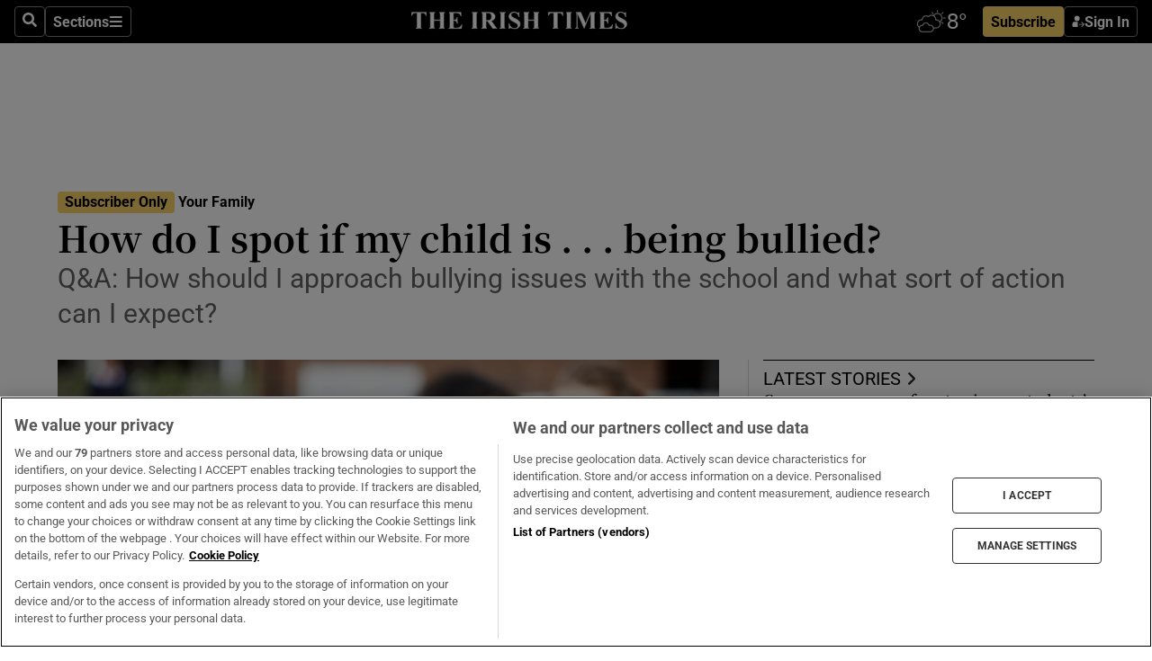

--- FILE ---
content_type: text/html; charset=utf-8
request_url: https://www.irishtimes.com/health/your-family/2023/01/31/how-do-i-spot-if-my-child-is-being-bullied/
body_size: 81543
content:
<!DOCTYPE html><html lang="en"><head><script data-integration="inlineScripts">
    (function() {
      var _sf_async_config = window._sf_async_config = (window._sf_async_config || {});
      _sf_async_config.uid = 31036;
      _sf_async_config.domain = "irishtimes.com";
      _sf_async_config.useCanonical = true;
      _sf_async_config.useCanonicalDomain = true;
      _sf_async_config.sections = "health,health/your-family";
      _sf_async_config.authors = "Sheila Wayman";
      _sf_async_config.flickerControl = false;
      var _cbq = window._cbq = (window._cbq || []);
      const OT = document.cookie.split('; ').find(row => row.startsWith('blaize_jwt'));
      if (OT)
      {
        _cbq.push(['_acct', 'paid']);
      } else {
        _cbq.push(['_acct', 'anon']);
      }
    })();
  ;
    var _comscore = _comscore || []; _comscore.push({ c1: "2", c2: "8946263" });
  ;gtmParamsString='';if(new RegExp("^https://irishtimes.arcpublishing.com", "i").test(window.location)){gtmParamsString='&gtm_auth=om4Ly4wwqa_7E-fLbBv46g&gtm_preview=env-6&gtm_cookies_win=x'};(function(w,d,s,l,i){w[l]=w[l]||[];w[l].push({'gtm.start':new Date().getTime(),event:'gtm.js'});var f=d.getElementsByTagName(s)[0],j=d.createElement(s),dl=l!='dataLayer'?'&l='+l:'';j.async=true;j.src='https://www.googletagmanager.com/gtm.js?id='+i+dl+gtmParamsString;f.parentNode.insertBefore(j,f);})(window,document,'script','dataLayer','GTM-NRHQKJ4');;window.isIE = !!window.MSInputMethodContext && !!document.documentMode;</script><script type="text/plain" class="optanon-category-C0002" async="" data-integration="chartbeat" src="https://static.chartbeat.com/js/chartbeat.js"></script><script>!function(n,e,i){if(!n){n=n||{},window.permutive=n,n.q=[],n.config=i||{},n.config.apiKey=e,n.config.environment=n.config.environment||"production";for(var o=["addon","identify","track","trigger","query","segment","segments","ready","on","once","user","consent"],r=0;r<o.length;r++){var t=o[r];n[t]=function(e){return function(){var i=Array.prototype.slice.call(arguments,0);n.q.push({functionName:e,arguments:i})}}(t)}}}(window.permutive, "4888a725-f640-4782-bd70-a3dd37877c2f", { "consentRequired": true });
    window.googletag=window.googletag||{},window.googletag.cmd=window.googletag.cmd||[],window.googletag.cmd.push(function(){if(0===window.googletag.pubads().getTargeting("permutive").length){var g=window.localStorage.getItem("_pdfps");window.googletag.pubads().setTargeting("permutive",g?JSON.parse(g):[])}});</script><script async="" src="https://fce2b75e-f11a-48ad-a60f-7e004eb1d340.edge.permutive.app/fce2b75e-f11a-48ad-a60f-7e004eb1d340-web.js"></script><script type="text/plain" class="optanon-category-C0002-C0004">window.addEventListener('OneTrustGroupsUpdated', function() {
    if (document.cookie.indexOf("OptanonAlertBoxClosed=") >=0 && OptanonActiveGroups.match(/(?=.*,C0002,)(?=.*,C0004,).*/)) {
      const OTConsentToken = document.cookie
        .split('; ')
        .find(row => row.startsWith('OptanonConsent='))
        .split('&')
        .find(row => row.startsWith('consentId'))
        .split('=')[1];
      permutive.consent({ "opt_in": true, "token": OTConsentToken });
    } else{
      permutive.consent({ "opt_in": false });
    }
  });</script><meta name="viewport" content="width=device-width, initial-scale=1"/><link rel="icon" type="image/x-icon" href="/pf/resources/favicon.ico?d=203&amp;mxId=00000000"/><title>How do I spot if my child is . . . being bullied? – The Irish Times</title><meta name="description" content="Q&amp;A: How should I approach bullying issues with the school and what sort of action can I expect?"/><meta name="twitter:description" content="Q&amp;A: How should I approach bullying issues with the school and what sort of action can I expect?"/><meta property="og:description" content="Q&amp;A: How should I approach bullying issues with the school and what sort of action can I expect?"/><meta name="keywords" content="dublin-city-university,department-of-education,health-month"/><meta property="og:title" content="How do I spot if my child is . . . being bullied?"/><meta name="twitter:title" content="How do I spot if my child is . . . being bullied?"/><meta property="og:image" content="https://www.irishtimes.com/resizer/v2/2YOJDW5Q55FNPMVC6SVHL2YQIY.jpg?smart=true&amp;auth=5d8ea051356e4fac7dd11552455ac73ae52a2cfae3f923872ecd1b753055f7bc&amp;width=1200&amp;height=630"/><meta property="og:image:alt" content="Verbal bullying in primary school involves a child being called mean names, has hurtful things said to them/about them or has rumours spread about them. Photograph: Agency Photos"/><meta name="twitter:image" content="https://www.irishtimes.com/resizer/v2/2YOJDW5Q55FNPMVC6SVHL2YQIY.jpg?smart=true&amp;auth=5d8ea051356e4fac7dd11552455ac73ae52a2cfae3f923872ecd1b753055f7bc&amp;width=1200&amp;height=630"/><meta name="twitter:image:alt" content="Verbal bullying in primary school involves a child being called mean names, has hurtful things said to them/about them or has rumours spread about them. Photograph: Agency Photos"/><meta property="og:type" content="article"/><meta name="robots" content="noarchive"/><meta property="og:site_name" content="The Irish Times"/><meta property="og:url" content="https://www.irishtimes.com/health/your-family/2023/01/31/how-do-i-spot-if-my-child-is-being-bullied/"/><meta name="twitter:site" content="@IrishTimes"/><meta name="twitter:card" content="summary_large_image"/><link rel="canonical" href="https://www.irishtimes.com/health/your-family/2023/01/31/how-do-i-spot-if-my-child-is-being-bullied/"/><link rel="alternate" hrefLang="en-IE" href="https://www.irishtimes.com/health/your-family/2023/01/31/how-do-i-spot-if-my-child-is-being-bullied/"/><link id="fusion-template-styles" rel="stylesheet" type="text/css" href="/pf/dist/components/combinations/default.css?d=203&amp;mxId=00000000"/><link id="fusion-siteStyles-styles" rel="stylesheet" type="text/css" href="/pf/dist/css/irishtimes.css?d=203&amp;mxId=00000000"/><style data-styled="" data-styled-version="5.3.11">.dNRVvG{c-expanded-menu;visibility:hidden;position:absolute;left:0px;top:0;}/*!sc*/
data-styled.g2[id="styled__StyledExpandedMenu-sc-1amt4zz-1"]{content:"dNRVvG,"}/*!sc*/
.hTjUEA .arcad > [id^='google_ads_iframe']:not(:empty){max-width:100%;}/*!sc*/
.hTjUEA .arcad > [id^='google_ads_iframe']:not(:empty)::before{content:'ADVERTISEMENT';display:-webkit-box;display:-webkit-flex;display:-ms-flexbox;display:flex;font-family:star-font,'Roboto',sans-serif;}/*!sc*/
.hTjUEA .arcad > [id^='google_ads_iframe']:empty[style]{width:0 !important;height:0 !important;}/*!sc*/
.bSFpgq .arcad > [id^='google_ads_iframe']:not(:empty){max-width:100%;}/*!sc*/
.bSFpgq .arcad > [id^='google_ads_iframe']:not(:empty)::before{content:'ADVERTISEMENT';display:-webkit-box;display:-webkit-flex;display:-ms-flexbox;display:flex;font-family:star-font,'Roboto',sans-serif;display:none;}/*!sc*/
.bSFpgq .arcad > [id^='google_ads_iframe']:empty[style]{width:0 !important;height:0 !important;}/*!sc*/
data-styled.g5[id="default__StyledAdUnit-sc-1moicrg-0"]{content:"hTjUEA,bSFpgq,"}/*!sc*/
</style><script type="application/javascript" id="polyfill-script">if(!Array.prototype.includes||!(window.Object && window.Object.assign)||!window.Promise||!window.Symbol||!window.fetch){document.write('<script type="application/javascript" src="/pf/dist/engine/polyfill.js?d=203&mxId=00000000" defer=""><\/script>')}</script><script id="fusion-engine-react-script" type="application/javascript" src="/pf/dist/engine/react.js?d=203&amp;mxId=00000000" defer=""></script><script id="fusion-engine-combinations-script" type="application/javascript" src="/pf/dist/components/combinations/default.js?d=203&amp;mxId=00000000" defer=""></script><script type="text/plain" class="optanon-category-C0004" async="" data-integration="nativo-ad" src="https://s.ntv.io/serve/load.js"></script><script type="text/plain" class="optanon-category-C0002" async="" data-integration="comscore" src="https://sb.scorecardresearch.com/beacon.js"></script><script id="xtreme-push" type="text/javascript">
      (function(p,u,s,h,e,r,l,i,b) {p['XtremePushObject']=s;p[s]=function(){
        (p[s].q=p[s].q||[]).push(arguments)};i=u.createElement('script');i.async=1;
        i.src=h;b=u.getElementsByTagName('script')[0];b.parentNode.insertBefore(i,b);
      })(window,document,'xtremepush','https://prod.webpu.sh/tEEXuB8vRMsRMzIydjRZIQjnQzT-EXwR/sdk.js');
      xtremepush('ready', function () {
        if (window.safari !== undefined) {
          const permission = xtremepush('push', 'permission');
          const views = JSON.parse(localStorage.getItem('xtremepush.data'))?.page_views;
          const sendPush = views % 55 === 0 || views === 1;
          if ((permission === 'default' || !permission) && (permission !== 'unavailable' && permission !== 'denied' ) && sendPush) {
            xtremepush('event', 'User Gesture');
          }
        } else {
          xtremepush('push', 'auto_prompt', true);
        }
      });
      </script><script type="application/ld+json">{
  "@context": "http://schema.org/",
  "@graph": [
    {
      "@id": "https://www.irishtimes.com/#website",
      "@type": "WebSite",
      "description": "Trusted journalism since 1859",
      "inLanguage": "en-IE",
      "name": "The Irish Times",
      "potentialAction": [
        {
          "@type": "SearchAction",
          "target": {
            "@type": "EntryPoint",
            "urlTemplate": "https://www.irishtimes.com/search/?query={search_term_string}"
          },
          "query-input": "required name=search_term_string"
        }
      ],
      "publisher": {
        "@id": "https://www.irishtimes.com/#organization"
      },
      "url": "https://www.irishtimes.com/"
    },
    {
      "@id": "https://www.irishtimes.com/#organization",
      "@type": "Organization",
      "address": {
        "@type": "PostalAddress",
        "postOfficeBoxNumber": "PO Box 74",
        "streetAddress": "24-28 Tara Street",
        "addressLocality": "Dublin 2",
        "addressRegion": "County Dublin",
        "addressCountry": "IE",
        "postalCode": "D02 CX89"
      },
      "contactPoint": [
        {
          "@type": "ContactPoint",
          "contactType": "Customer Support",
          "email": "services@irishtimes.com",
          "telephone": "+353 1 9203901"
        },
        {
          "@type": "ContactPoint",
          "contactType": "Sales",
          "email": "mediasolutions@irishtimes.com",
          "telephone": "+353 1 5320978"
        },
        {
          "@type": "ContactPoint",
          "contactType": "News Desk",
          "email": "newsdesk@irishtimes.com",
          "telephone": ""
        }
      ],
      "image": {
        "@id": "https://www.irishtimes.com/#/schema/logo/image/"
      },
      "logo": {
        "@type": "ImageObject",
        "@id": "https://www.irishtimes.com/#/schema/logo/image/",
        "url": "https://www.irishtimes.com/resizer/v2/U2PAOOOEIVHTJEP6IX3N5QHLYM.png?smart=true&auth=8ed926a16ed518a8a7d3811053a580479dcf90f84d2adaaa3a5ebeb4bb68695f&width=1024",
        "width": 1024,
        "height": 547,
        "caption": "The Irish Times"
      },
      "name": "The Irish Times",
      "sameAs": [
        "https://www.facebook.com/irishtimes/",
        "http://www.linkedin.com/company/the-irish-times",
        "https://www.youtube.com/user/IrishTimes",
        "https://x.com/IrishTimes"
      ],
      "url": "https://www.irishtimes.com"
    }
  ]
}</script><script type="application/ld+json">{
  "@context": "https://schema.org",
  "@type": "NewsArticle",
  "url": "https://www.irishtimes.com/health/your-family/2023/01/31/how-do-i-spot-if-my-child-is-being-bullied/",
  "publisher": {
    "@type": "Organization",
    "name": "The Irish Times",
    "url": "https://www.irishtimes.com",
    "logo": {
      "@type": "ImageObject",
      "url": "",
      "width": 600,
      "height": 60
    }
  },
  "author": [
    {
      "@type": "Person",
      "name": "Sheila Wayman",
      "url": "https://www.irishtimes.com/author/sheila-wayman",
      "sameAs": "https://www.irishtimes.com/author/sheila-wayman"
    }
  ],
  "mainEntityOfPage": {
    "@type": "WebPage",
    "@id": "https://schema.org/WebPage",
    "url": "https://www.irishtimes.com/health/your-family/2023/01/31/how-do-i-spot-if-my-child-is-being-bullied/"
  },
  "dateModified": "2023-01-31T05:31:00Z",
  "datePublished": "2023-01-31T05:31:00.2Z",
  "headline": "How do I spot if my child is . . . being bullied?",
  "description": "Q&A: How should I approach bullying issues with the school and what sort of action can I expect?",
  "articleSection": "Your Family",
  "image": [
    "https://www.irishtimes.com/resizer/v2/2YOJDW5Q55FNPMVC6SVHL2YQIY.jpg?auth=5d8ea051356e4fac7dd11552455ac73ae52a2cfae3f923872ecd1b753055f7bc&smart=true&width=1600&height=900",
    "https://www.irishtimes.com/resizer/v2/2YOJDW5Q55FNPMVC6SVHL2YQIY.jpg?auth=5d8ea051356e4fac7dd11552455ac73ae52a2cfae3f923872ecd1b753055f7bc&smart=true&width=1600&height=1200",
    "https://www.irishtimes.com/resizer/v2/2YOJDW5Q55FNPMVC6SVHL2YQIY.jpg?auth=5d8ea051356e4fac7dd11552455ac73ae52a2cfae3f923872ecd1b753055f7bc&smart=true&width=1600&height=1600"
  ],
  "inLanguage": "",
  "isAccessibleForFree": "False",
  "hasPart": {
    "@type": "WebPageElement",
    "isAccessibleForFree": "False",
    "cssSelector": ".paywall"
  }
}</script><link rel="preload" href="/pf/resources/fonts/noto-serif-jp/noto-serif-jp-regular.woff2?d=203&amp;mxId=00000000" as="font" type="font/woff2" crossorigin="anonymous"/><link rel="preload" href="/pf/resources/fonts/noto-serif-jp/noto-serif-jp-700.woff2?d=203&amp;mxId=00000000" as="font" type="font/woff2" crossorigin="anonymous"/><link rel="preload" href="/pf/resources/fonts/roboto/roboto-regular.woff2?d=203&amp;mxId=00000000" as="font" type="font/woff2" crossorigin="anonymous"/><link rel="preload" href="/pf/resources/fonts/roboto/roboto-700.woff2?d=203&amp;mxId=00000000" as="font" type="font/woff2" crossorigin="anonymous"/><script data-integration="inlineScripts">
    function PoWaReady() {
      // 0. DEFAULTS
      window.PoWaSettings = window.PoWaSettings || [];
      window.PoWaSettings.advertising = window.PoWaSettings.advertising || [];
      // 1. CookieBanner ONLOAD
      window.addEventListener("powaRender", function() {
        window.PoWaSettings.advertising.adBar = {skipOffset: 6};
        if (typeof OptanonActiveGroups==="string" && OptanonActiveGroups.match(/(?=.*,C0002,).*/)) {
            // 2. Cookies Granted
            window.PoWaSettings.advertising.gdprConsentGranted = true;
        } else {
            // 3. Set Default value
            window.PoWaSettings.advertising.gdprConsentGranted = window.PoWaSettings.advertising.gdprConsentGranted || false;
        }
      });
      // 4. CookieBanner ONCLICK
      window.addEventListener("OneTrustGroupsUpdated", function() {
          // 1. Set Default value
          window.PoWaSettings.advertising.gdprConsentGranted = !!OptanonActiveGroups.match(/(?=.,C0002,)./);
      });
      // 5. DataLayer event
      window.dataLayer = window.dataLayer || [];
      dataLayer.push({
        "has_PoWaSettings_load": true,
        "event": "donewith_PoWaSettings"
      });
    }

    var i = 0;
    function checkIsPoWaReady() {
      i = i + 1;
      if (typeof window.PoWaSettings==="object" && typeof OptanonActiveGroups==="string") {
          //stop the polling
          PoWaReady();
          clearInterval(pollforPoWaReady);
      } else if (i > 500) {
          //give up after 5 sec
          clearInterval(pollforPoWaReady);
      }
    }
    // Start polling
    var pollforPoWaReady = setInterval(checkIsPoWaReady, 10);
  ;
    const playFullScreen = (e) => {
      if (!!e.element.dataset.mobilefullscreen) {
        const windowWidth = document.querySelector('#fusion-app').offsetWidth || window.innerWidth;
        const mobileWidth = 733;
        if (windowWidth < mobileWidth) {
          if (!e.powa.isFullscreen()) {
            if (document.fullscreenEnabled) {
              // Set the PoWa element itself to fullscreen not the player, this overcomes an
              // issue with Android and fullscreen video rotation closing the video when the
              // device is rotated and the video is in fullscreen mode
              e.element.requestFullscreen();
              return;
            }

            e.powa.fullscreen();
          }
        }
      }
    }

    const mobilePoWaFullscreen = (event) => {
      const player = event.detail.powa;

      player.on('firstFrame', (e) => {
        playFullScreen(e);
      });

      player.on('play', (e) => {
        // Delay calling our function 100ms to not have a race condition with the
        // firstFrame event
        setTimeout(() => {
          playFullScreen(e);
        }, 100);
      });
    };

    window.addEventListener('powaReady', mobilePoWaFullscreen);
  ;
  window.addEventListener('DOMContentLoaded', (event) => {
    queryly.init("954cd8bb239245f9", document.querySelectorAll("#fusion-app"));
  });
</script><script defer="" data-integration="queryly" src="https://www.queryly.com/js/queryly.v4.min.js"></script><script src="https://cdn.cookielaw.org/consent/tcf.stub.js" type="text/javascript"></script><script src="https://static.illuma-tech.com/js/async_gam_ipt.js" async=""></script></head><body class="custom-it"><noscript data-integration="comscore"><img alt="comscore" src="https://sb.scorecardresearch.com/p?c1=2&amp;c2=8946263&amp;cv=2.0&amp;cj=1"/></noscript><noscript><iframe src="https://www.googletagmanager.com/ns.html?id=GTM-NRHQKJ4" height="0" width="0" style="display:none;visibility:hidden"></iframe></noscript><div id="fusion-app"><div class="b-it-right-rail-advanced"><header class="c-stack b-it-right-rail-advanced__navigation page-header" data-style-direction="vertical" data-style-justification="start" data-style-alignment="unset" data-style-inline="false" data-style-wrap="nowrap"><nav id="main-nav" class="b-it-header-nav-chain " aria-label="Sections Menu" data-owner="it"><div class="b-it-header-nav-chain__top-layout"><div class="b-it-header-nav-chain__nav-left"><div class="nav-components--mobile" data-testid="nav-chain-nav-components-mobile-left"><button data-testid="nav-chain-nav-section-button" aria-label="Sections" class="c-button c-button--small c-button--secondary-reverse" type="button"><svg class="c-icon" width="48" height="48" xmlns="http://www.w3.org/2000/svg" viewBox="0 0 512 512" fill="currentColor" aria-hidden="true" focusable="false"><path d="M25 96C25 78.33 39.33 64 57 64H441C458.7 64 473 78.33 473 96C473 113.7 458.7 128 441 128H57C39.33 128 25 113.7 25 96ZM25 256C25 238.3 39.33 224 57 224H441C458.7 224 473 238.3 473 256C473 273.7 458.7 288 441 288H57C39.33 288 25 273.7 25 256ZM441 448H57C39.33 448 25 433.7 25 416C25 398.3 39.33 384 57 384H441C458.7 384 473 398.3 473 416C473 433.7 458.7 448 441 448Z"></path></svg></button></div><div class="nav-components--desktop" data-testid="nav-chain-nav-components-desktop-left"><button aria-label="Search" class="c-button c-button--small c-button--secondary-reverse" type="button"><span><svg class="c-icon" width="48" height="48" xmlns="http://www.w3.org/2000/svg" viewBox="0 0 512 512" fill="currentColor" aria-hidden="true" focusable="false"><path d="M505 442.7L405.3 343c-4.5-4.5-10.6-7-17-7H372c27.6-35.3 44-79.7 44-128C416 93.1 322.9 0 208 0S0 93.1 0 208s93.1 208 208 208c48.3 0 92.7-16.4 128-44v16.3c0 6.4 2.5 12.5 7 17l99.7 99.7c9.4 9.4 24.6 9.4 33.9 0l28.3-28.3c9.4-9.4 9.4-24.6.1-34zM208 336c-70.7 0-128-57.2-128-128 0-70.7 57.2-128 128-128 70.7 0 128 57.2 128 128 0 70.7-57.2 128-128 128z"></path></svg></span></button><button data-testid="nav-chain-nav-section-button" aria-label="Sections" class="c-button c-button--small c-button--secondary-reverse" type="button"><span>Sections</span><svg class="c-icon" width="48" height="48" xmlns="http://www.w3.org/2000/svg" viewBox="0 0 512 512" fill="currentColor" aria-hidden="true" focusable="false"><path d="M25 96C25 78.33 39.33 64 57 64H441C458.7 64 473 78.33 473 96C473 113.7 458.7 128 441 128H57C39.33 128 25 113.7 25 96ZM25 256C25 238.3 39.33 224 57 224H441C458.7 224 473 238.3 473 256C473 273.7 458.7 288 441 288H57C39.33 288 25 273.7 25 256ZM441 448H57C39.33 448 25 433.7 25 416C25 398.3 39.33 384 57 384H441C458.7 384 473 398.3 473 416C473 433.7 458.7 448 441 448Z"></path></svg></button></div></div><a title="The Irish Times" class="c-link b-it-header-nav-chain__logo b-it-header-nav-chain__logo--center nav-logo-hidden svg-logo" href="/" aria-hidden="true" tabindex="-1"><img src="https://static.themebuilder.aws.arc.pub/irishtimes/1647534191733.svg" alt="The Irish Times" data-chromatic="ignore"/></a><div class="b-it-header-nav-chain__nav-right"><div class="nav-components--mobile" data-testid="nav-chain-nav-components-mobile-right"><div class="c-stack b-signin-subscribe-block" data-style-direction="horizontal" data-style-justification="center" data-style-alignment="center" data-style-inline="false" data-style-wrap="nowrap" style="--c-stack-gap:1rem"><a target="_blank" style="display:none" rel="noreferrer" class="c-button c-button--link c-button--small c-button--primary b-signin-subscribe-block__subscribe" href="/subscribe"><span><span style="display:none">Subscribe</span></span></a><button class="c-button c-button--small c-button--secondary-reverse b-signin-subscribe-block__btn--signin" type="button"><span><div class="c-stack" data-style-direction="horizontal" data-style-justification="start" data-style-alignment="center" data-style-inline="false" data-style-wrap="nowrap" style="--c-stack-gap:0.5rem"><svg width="14" height="16" viewBox="0 0 24 24" fill="none" xmlns="http://www.w3.org/2000/svg"><mask id="mask0_757:236487" style="mask-type:alpha" maskUnits="userSpaceOnUse" x="0" y="0" width="24" height="24"><rect width="24" height="24" fill="#C4C4C4"></rect></mask><g mask="url(#mask0_757:236487)"><ellipse cx="9.79117" cy="6.02353" rx="5.02353" ry="5.02353" fill="white"></ellipse><path d="M11.0471 22.35V12.3029H5C2.79086 12.3029 1 14.0938 1 16.3029V20.35C1 21.4546 1.89543 22.35 3 22.35H11.0471Z" fill="white"></path><path fill-rule="evenodd" clip-rule="evenodd" d="M19.3391 22.1044C19.2762 22.1862 19.1937 22.2477 19.0916 22.2886C18.9894 22.3295 18.8833 22.35 18.7733 22.35C18.5533 22.35 18.3647 22.2681 18.2075 22.1044C18.0504 21.9406 17.9718 21.7441 17.9718 21.5148C17.9718 21.4002 17.9954 21.2896 18.0425 21.1832C18.0897 21.0767 18.1447 20.9907 18.2075 20.9252L20.8478 18.174H14.3839C14.1482 18.174 13.9517 18.0921 13.7946 17.9283C13.6374 17.7646 13.5588 17.568 13.5588 17.3388C13.5588 17.1095 13.6374 16.913 13.7946 16.7492C13.9517 16.5854 14.1482 16.5036 14.3839 16.5036H20.8478L18.2075 13.7277C18.1447 13.6622 18.0897 13.5762 18.0425 13.4698C17.9954 13.3633 17.9718 13.2528 17.9718 13.1382C17.9718 12.9089 18.0504 12.7124 18.2075 12.5486C18.3647 12.3848 18.5533 12.3029 18.7733 12.3029C18.8833 12.3029 18.9894 12.3275 19.0916 12.3766C19.1937 12.4258 19.2762 12.4831 19.3391 12.5486L23.3702 16.7492C23.433 16.8147 23.488 16.9007 23.5352 17.0071C23.5823 17.1136 23.6059 17.2241 23.6059 17.3388C23.6059 17.4534 23.5823 17.5598 23.5352 17.6581C23.488 17.7564 23.433 17.8464 23.3702 17.9283L19.3391 22.1044Z" fill="white"></path></g></svg></div></span></button></div></div><div class="nav-components--desktop" data-testid="nav-chain-nav-components-desktop-right"><div id="fusion-static-enter:html-block-f0f1j0n1myTR7B9-0-0-0" style="display:none" data-fusion-component="html-block-f0f1j0n1myTR7B9-0-0-0"></div><div><iframe scrolling="no" id="fw-desktop" data-src="https://lw.foreca.net/v4/en/site/irishtimes/widget/?name=Dublin&id=102964574" style="width: 85px; height: 40px; border:0; margin: 0; display: flex; align-items: center;"></iframe></div><div id="fusion-static-exit:html-block-f0f1j0n1myTR7B9-0-0-0" style="display:none" data-fusion-component="html-block-f0f1j0n1myTR7B9-0-0-0"></div><div class="c-stack b-signin-subscribe-block" data-style-direction="horizontal" data-style-justification="center" data-style-alignment="center" data-style-inline="false" data-style-wrap="nowrap" style="--c-stack-gap:1rem"><a target="_blank" style="display:none" rel="noreferrer" class="c-button c-button--link c-button--small c-button--primary b-signin-subscribe-block__subscribe" href="/subscribe"><span><span style="display:none">Subscribe</span></span></a><button class="c-button c-button--small c-button--secondary-reverse b-signin-subscribe-block__btn--signin" type="button"><span><div class="c-stack" data-style-direction="horizontal" data-style-justification="start" data-style-alignment="center" data-style-inline="false" data-style-wrap="nowrap" style="--c-stack-gap:0.5rem"><svg width="14" height="16" viewBox="0 0 24 24" fill="none" xmlns="http://www.w3.org/2000/svg"><mask id="mask0_757:236487" style="mask-type:alpha" maskUnits="userSpaceOnUse" x="0" y="0" width="24" height="24"><rect width="24" height="24" fill="#C4C4C4"></rect></mask><g mask="url(#mask0_757:236487)"><ellipse cx="9.79117" cy="6.02353" rx="5.02353" ry="5.02353" fill="white"></ellipse><path d="M11.0471 22.35V12.3029H5C2.79086 12.3029 1 14.0938 1 16.3029V20.35C1 21.4546 1.89543 22.35 3 22.35H11.0471Z" fill="white"></path><path fill-rule="evenodd" clip-rule="evenodd" d="M19.3391 22.1044C19.2762 22.1862 19.1937 22.2477 19.0916 22.2886C18.9894 22.3295 18.8833 22.35 18.7733 22.35C18.5533 22.35 18.3647 22.2681 18.2075 22.1044C18.0504 21.9406 17.9718 21.7441 17.9718 21.5148C17.9718 21.4002 17.9954 21.2896 18.0425 21.1832C18.0897 21.0767 18.1447 20.9907 18.2075 20.9252L20.8478 18.174H14.3839C14.1482 18.174 13.9517 18.0921 13.7946 17.9283C13.6374 17.7646 13.5588 17.568 13.5588 17.3388C13.5588 17.1095 13.6374 16.913 13.7946 16.7492C13.9517 16.5854 14.1482 16.5036 14.3839 16.5036H20.8478L18.2075 13.7277C18.1447 13.6622 18.0897 13.5762 18.0425 13.4698C17.9954 13.3633 17.9718 13.2528 17.9718 13.1382C17.9718 12.9089 18.0504 12.7124 18.2075 12.5486C18.3647 12.3848 18.5533 12.3029 18.7733 12.3029C18.8833 12.3029 18.9894 12.3275 19.0916 12.3766C19.1937 12.4258 19.2762 12.4831 19.3391 12.5486L23.3702 16.7492C23.433 16.8147 23.488 16.9007 23.5352 17.0071C23.5823 17.1136 23.6059 17.2241 23.6059 17.3388C23.6059 17.4534 23.5823 17.5598 23.5352 17.6581C23.488 17.7564 23.433 17.8464 23.3702 17.9283L19.3391 22.1044Z" fill="white"></path></g></svg></div></span></button></div></div></div></div><div id="flyout-overlay" data-testid="nav-chain-flyout-overlay" class="c-stack b-it-header-nav-chain__flyout-overlay closed" data-style-direction="vertical" data-style-justification="start" data-style-alignment="unset" data-style-inline="false" data-style-wrap="nowrap"><div><div class="c-stack b-it-header-nav-chain__flyout-nav-wrapper closed" data-style-direction="vertical" data-style-justification="start" data-style-alignment="unset" data-style-inline="false" data-style-wrap="nowrap"><div class="b-it-header-nav-chain__flyout-close-button"><button aria-label="Close" class="c-button c-button--small c-button--secondary-reverse" type="button"><svg class="c-icon" width="24" height="24" xmlns="http://www.w3.org/2000/svg" viewBox="0 0 512 512" fill="currentColor" aria-hidden="true" focusable="false"><path d="M406.6 361.4C419.1 373.9 419.1 394.15 406.6 406.65C400.4 412.9 392.2 416 384 416C375.8 416 367.62 412.875 361.38 406.625L256 301.3L150.63 406.6C144.38 412.9 136.19 416 128 416C119.81 416 111.63 412.9 105.375 406.6C92.875 394.1 92.875 373.85 105.375 361.35L210.775 255.95L105.375 150.6C92.875 138.1 92.875 117.85 105.375 105.35C117.875 92.85 138.125 92.85 150.625 105.35L256 210.8L361.4 105.4C373.9 92.9 394.15 92.9 406.65 105.4C419.15 117.9 419.15 138.15 406.65 150.65L301.25 256.05L406.6 361.4Z"></path></svg></button></div><div class="nav-menu"><div data-testid="nav-chain-nav-components-mobile" class="c-stack nav-components--mobile" data-style-direction="vertical" data-style-justification="start" data-style-alignment="unset" data-style-inline="false" data-style-wrap="nowrap"><div class="b-subscribe-button-block"><div><iframe scrolling="no" id="fw-mobile" data-src="https://lw.foreca.net/v4/en/site/irishtimes/widget/?name=Dublin&id=102964574" style="width: 85px; height: 40px; border:0; margin: 0;"></iframe></div><a target="_blank" class="c-button c-button--link c-button--full-width c-button--medium c-button--primary" href="/subscribe"><span>Subscribe</span></a></div><button aria-label="Search" class="c-button c-button--small c-button--secondary-reverse" type="button"><span><svg class="c-icon" width="48" height="48" xmlns="http://www.w3.org/2000/svg" viewBox="0 0 512 512" fill="currentColor" aria-hidden="true" focusable="false"><path d="M505 442.7L405.3 343c-4.5-4.5-10.6-7-17-7H372c27.6-35.3 44-79.7 44-128C416 93.1 322.9 0 208 0S0 93.1 0 208s93.1 208 208 208c48.3 0 92.7-16.4 128-44v16.3c0 6.4 2.5 12.5 7 17l99.7 99.7c9.4 9.4 24.6 9.4 33.9 0l28.3-28.3c9.4-9.4 9.4-24.6.1-34zM208 336c-70.7 0-128-57.2-128-128 0-70.7 57.2-128 128-128 70.7 0 128 57.2 128 128 0 70.7-57.2 128-128 128z"></path></svg></span></button></div><div data-testid="nav-chain-nav-components-desktop" class="c-stack nav-components--desktop" data-style-direction="vertical" data-style-justification="start" data-style-alignment="unset" data-style-inline="false" data-style-wrap="nowrap"></div></div><ul class="c-stack b-it-header-nav-chain__flyout-nav" data-style-direction="vertical" data-style-justification="start" data-style-alignment="unset" data-style-inline="false" data-style-wrap="nowrap"><li class="section-item" data-testid="nav-chain-section-item"><a class="c-link" href="/" aria-hidden="true" tabindex="-1">Home</a></li><li class="section-item" data-testid="nav-chain-section-item"><a class="c-link" href="/latest/" aria-hidden="true" tabindex="-1">Latest</a></li><li class="section-item" data-testid="nav-chain-section-item"><a class="c-link" href="/subscriber-only/" aria-hidden="true" tabindex="-1">Subscriber Only</a></li><li class="section-item" data-testid="nav-chain-section-item"><div data-testid="nav-chain-section-item-subsection" class="c-stack b-it-header-nav-chain__subsection-anchor subsection-anchor " data-style-direction="horizontal" data-style-justification="start" data-style-alignment="center" data-style-inline="false" data-style-wrap="nowrap"><a class="c-link" href="/crosswords-puzzles/" aria-hidden="true" tabindex="-1">Crosswords &amp; Puzzles</a><button aria-expanded="false" aria-controls="header_sub_section_crosswords-puzzles" aria-label="Show Crosswords &amp; Puzzles sub sections" class="c-button c-button--medium c-button--default submenu-caret" type="button"><span><svg class="c-icon" width="20" height="20" xmlns="http://www.w3.org/2000/svg" viewBox="0 0 512 512" fill="currentColor" aria-hidden="true" focusable="false"><path d="M256 416C247.812 416 239.62 412.875 233.38 406.625L41.38 214.625C28.88 202.125 28.88 181.875 41.38 169.375C53.88 156.875 74.13 156.875 86.63 169.375L256 338.8L425.4 169.4C437.9 156.9 458.15 156.9 470.65 169.4C483.15 181.9 483.15 202.15 470.65 214.65L278.65 406.65C272.4 412.9 264.2 416 256 416Z"></path></svg></span></button></div><div class="b-it-header-nav-chain__subsection-container "><ul class="b-it-header-nav-chain__subsection-menu" id="header_sub_section_crosswords-puzzles"><li class="subsection-item" data-testid="nav-chain-subsection-item"><a class="c-link" href="/crosswords-puzzles/crosaire/" aria-hidden="true" tabindex="-1">Crosaire</a></li><li class="subsection-item" data-testid="nav-chain-subsection-item"><a class="c-link" href="/crosswords-puzzles/simplex/" aria-hidden="true" tabindex="-1">Simplex</a></li><li class="subsection-item" data-testid="nav-chain-subsection-item"><a class="c-link" href="/crosswords-puzzles/sudoku/" aria-hidden="true" tabindex="-1">Sudoku</a></li><li class="subsection-item" data-testid="nav-chain-subsection-item"><a class="c-link" href="/crosswords-puzzles/news-quiz/" aria-hidden="true" tabindex="-1">News Quiz</a></li></ul></div></li><li class="section-item" data-testid="nav-chain-section-item"><div data-testid="nav-chain-section-item-subsection" class="c-stack b-it-header-nav-chain__subsection-anchor subsection-anchor " data-style-direction="horizontal" data-style-justification="start" data-style-alignment="center" data-style-inline="false" data-style-wrap="nowrap"><a class="c-link" href="/ireland/" aria-hidden="true" tabindex="-1">Ireland</a><button aria-expanded="false" aria-controls="header_sub_section_ireland" aria-label="Show Ireland sub sections" class="c-button c-button--medium c-button--default submenu-caret" type="button"><span><svg class="c-icon" width="20" height="20" xmlns="http://www.w3.org/2000/svg" viewBox="0 0 512 512" fill="currentColor" aria-hidden="true" focusable="false"><path d="M256 416C247.812 416 239.62 412.875 233.38 406.625L41.38 214.625C28.88 202.125 28.88 181.875 41.38 169.375C53.88 156.875 74.13 156.875 86.63 169.375L256 338.8L425.4 169.4C437.9 156.9 458.15 156.9 470.65 169.4C483.15 181.9 483.15 202.15 470.65 214.65L278.65 406.65C272.4 412.9 264.2 416 256 416Z"></path></svg></span></button></div><div class="b-it-header-nav-chain__subsection-container "><ul class="b-it-header-nav-chain__subsection-menu" id="header_sub_section_ireland"><li class="subsection-item" data-testid="nav-chain-subsection-item"><a class="c-link" href="/ireland/dublin/" aria-hidden="true" tabindex="-1">Dublin</a></li><li class="subsection-item" data-testid="nav-chain-subsection-item"><a class="c-link" href="/ireland/education/" aria-hidden="true" tabindex="-1">Education</a></li><li class="subsection-item" data-testid="nav-chain-subsection-item"><a class="c-link" href="/ireland/housing-planning/" aria-hidden="true" tabindex="-1">Housing &amp; Planning</a></li><li class="subsection-item" data-testid="nav-chain-subsection-item"><a class="c-link" href="/ireland/social-affairs/" aria-hidden="true" tabindex="-1">Social Affairs</a></li><li class="subsection-item" data-testid="nav-chain-subsection-item"><a class="c-link" href="/ireland/stardust/" aria-hidden="true" tabindex="-1">Stardust</a></li></ul></div></li><li class="section-item" data-testid="nav-chain-section-item"><div data-testid="nav-chain-section-item-subsection" class="c-stack b-it-header-nav-chain__subsection-anchor subsection-anchor " data-style-direction="horizontal" data-style-justification="start" data-style-alignment="center" data-style-inline="false" data-style-wrap="nowrap"><a class="c-link" href="/politics/" aria-hidden="true" tabindex="-1">Politics</a><button aria-expanded="false" aria-controls="header_sub_section_politics" aria-label="Show Politics sub sections" class="c-button c-button--medium c-button--default submenu-caret" type="button"><span><svg class="c-icon" width="20" height="20" xmlns="http://www.w3.org/2000/svg" viewBox="0 0 512 512" fill="currentColor" aria-hidden="true" focusable="false"><path d="M256 416C247.812 416 239.62 412.875 233.38 406.625L41.38 214.625C28.88 202.125 28.88 181.875 41.38 169.375C53.88 156.875 74.13 156.875 86.63 169.375L256 338.8L425.4 169.4C437.9 156.9 458.15 156.9 470.65 169.4C483.15 181.9 483.15 202.15 470.65 214.65L278.65 406.65C272.4 412.9 264.2 416 256 416Z"></path></svg></span></button></div><div class="b-it-header-nav-chain__subsection-container "><ul class="b-it-header-nav-chain__subsection-menu" id="header_sub_section_politics"><li class="subsection-item" data-testid="nav-chain-subsection-item"><a class="c-link" href="/politics/poll/" aria-hidden="true" tabindex="-1">Poll</a></li><li class="subsection-item" data-testid="nav-chain-subsection-item"><a class="c-link" href="/politics/oireachtas/" aria-hidden="true" tabindex="-1">Oireachtas</a></li><li class="subsection-item" data-testid="nav-chain-subsection-item"><a class="c-link" href="/common-ground/" aria-hidden="true" tabindex="-1">Common Ground</a></li><li class="subsection-item" data-testid="nav-chain-subsection-item"><a class="c-link" href="/politics/elections-referendums/" aria-hidden="true" tabindex="-1">Elections &amp; Referendums</a></li></ul></div></li><li class="section-item" data-testid="nav-chain-section-item"><div data-testid="nav-chain-section-item-subsection" class="c-stack b-it-header-nav-chain__subsection-anchor subsection-anchor " data-style-direction="horizontal" data-style-justification="start" data-style-alignment="center" data-style-inline="false" data-style-wrap="nowrap"><a class="c-link" href="/opinion/" aria-hidden="true" tabindex="-1">Opinion</a><button aria-expanded="false" aria-controls="header_sub_section_opinion" aria-label="Show Opinion sub sections" class="c-button c-button--medium c-button--default submenu-caret" type="button"><span><svg class="c-icon" width="20" height="20" xmlns="http://www.w3.org/2000/svg" viewBox="0 0 512 512" fill="currentColor" aria-hidden="true" focusable="false"><path d="M256 416C247.812 416 239.62 412.875 233.38 406.625L41.38 214.625C28.88 202.125 28.88 181.875 41.38 169.375C53.88 156.875 74.13 156.875 86.63 169.375L256 338.8L425.4 169.4C437.9 156.9 458.15 156.9 470.65 169.4C483.15 181.9 483.15 202.15 470.65 214.65L278.65 406.65C272.4 412.9 264.2 416 256 416Z"></path></svg></span></button></div><div class="b-it-header-nav-chain__subsection-container "><ul class="b-it-header-nav-chain__subsection-menu" id="header_sub_section_opinion"><li class="subsection-item" data-testid="nav-chain-subsection-item"><a class="c-link" href="/opinion/editorials/" aria-hidden="true" tabindex="-1">Editorials</a></li><li class="subsection-item" data-testid="nav-chain-subsection-item"><a class="c-link" href="/opinion/an-irish-diary/" aria-hidden="true" tabindex="-1">An Irish Diary</a></li><li class="subsection-item" data-testid="nav-chain-subsection-item"><a class="c-link" href="/opinion/letters/" aria-hidden="true" tabindex="-1">Letters</a></li><li class="subsection-item" data-testid="nav-chain-subsection-item"><a class="c-link" href="/opinion/cartoon/" aria-hidden="true" tabindex="-1">Cartoon</a></li></ul></div></li><li class="section-item" data-testid="nav-chain-section-item"><div data-testid="nav-chain-section-item-subsection" class="c-stack b-it-header-nav-chain__subsection-anchor subsection-anchor " data-style-direction="horizontal" data-style-justification="start" data-style-alignment="center" data-style-inline="false" data-style-wrap="nowrap"><a class="c-link" href="/business/" aria-hidden="true" tabindex="-1">Business</a><button aria-expanded="false" aria-controls="header_sub_section_business" aria-label="Show Business sub sections" class="c-button c-button--medium c-button--default submenu-caret" type="button"><span><svg class="c-icon" width="20" height="20" xmlns="http://www.w3.org/2000/svg" viewBox="0 0 512 512" fill="currentColor" aria-hidden="true" focusable="false"><path d="M256 416C247.812 416 239.62 412.875 233.38 406.625L41.38 214.625C28.88 202.125 28.88 181.875 41.38 169.375C53.88 156.875 74.13 156.875 86.63 169.375L256 338.8L425.4 169.4C437.9 156.9 458.15 156.9 470.65 169.4C483.15 181.9 483.15 202.15 470.65 214.65L278.65 406.65C272.4 412.9 264.2 416 256 416Z"></path></svg></span></button></div><div class="b-it-header-nav-chain__subsection-container "><ul class="b-it-header-nav-chain__subsection-menu" id="header_sub_section_business"><li class="subsection-item" data-testid="nav-chain-subsection-item"><a class="c-link" href="/budget/" aria-hidden="true" tabindex="-1">Budget 2026</a></li><li class="subsection-item" data-testid="nav-chain-subsection-item"><a class="c-link" href="/business/economy/" aria-hidden="true" tabindex="-1">Economy</a></li><li class="subsection-item" data-testid="nav-chain-subsection-item"><a class="c-link" href="/business/farming-food/" aria-hidden="true" tabindex="-1">Farming &amp; Food</a></li><li class="subsection-item" data-testid="nav-chain-subsection-item"><a class="c-link" href="/business/financial-services/" aria-hidden="true" tabindex="-1">Financial Services</a></li><li class="subsection-item" data-testid="nav-chain-subsection-item"><a class="c-link" href="/business/innovation/" aria-hidden="true" tabindex="-1">Innovation</a></li><li class="subsection-item" data-testid="nav-chain-subsection-item"><a class="c-link" href="/business/markets/" aria-hidden="true" tabindex="-1">Markets</a></li><li class="subsection-item" data-testid="nav-chain-subsection-item"><a class="c-link" href="/business/work/" aria-hidden="true" tabindex="-1">Work</a></li><li class="subsection-item" data-testid="nav-chain-subsection-item"><a class="c-link" href="/property/commercial-property/" aria-hidden="true" tabindex="-1">Commercial Property</a></li></ul></div></li><li class="section-item" data-testid="nav-chain-section-item"><div data-testid="nav-chain-section-item-subsection" class="c-stack b-it-header-nav-chain__subsection-anchor subsection-anchor " data-style-direction="horizontal" data-style-justification="start" data-style-alignment="center" data-style-inline="false" data-style-wrap="nowrap"><a class="c-link" href="/world/" aria-hidden="true" tabindex="-1">World</a><button aria-expanded="false" aria-controls="header_sub_section_world" aria-label="Show World sub sections" class="c-button c-button--medium c-button--default submenu-caret" type="button"><span><svg class="c-icon" width="20" height="20" xmlns="http://www.w3.org/2000/svg" viewBox="0 0 512 512" fill="currentColor" aria-hidden="true" focusable="false"><path d="M256 416C247.812 416 239.62 412.875 233.38 406.625L41.38 214.625C28.88 202.125 28.88 181.875 41.38 169.375C53.88 156.875 74.13 156.875 86.63 169.375L256 338.8L425.4 169.4C437.9 156.9 458.15 156.9 470.65 169.4C483.15 181.9 483.15 202.15 470.65 214.65L278.65 406.65C272.4 412.9 264.2 416 256 416Z"></path></svg></span></button></div><div class="b-it-header-nav-chain__subsection-container "><ul class="b-it-header-nav-chain__subsection-menu" id="header_sub_section_world"><li class="subsection-item" data-testid="nav-chain-subsection-item"><a class="c-link" href="/world/europe/" aria-hidden="true" tabindex="-1">Europe</a></li><li class="subsection-item" data-testid="nav-chain-subsection-item"><a class="c-link" href="/world/uk/" aria-hidden="true" tabindex="-1">UK</a></li><li class="subsection-item" data-testid="nav-chain-subsection-item"><a class="c-link" href="/world/us/" aria-hidden="true" tabindex="-1">US</a></li><li class="subsection-item" data-testid="nav-chain-subsection-item"><a class="c-link" href="/world/canada/" aria-hidden="true" tabindex="-1">Canada</a></li><li class="subsection-item" data-testid="nav-chain-subsection-item"><a class="c-link" href="/world/australia/" aria-hidden="true" tabindex="-1">Australia</a></li><li class="subsection-item" data-testid="nav-chain-subsection-item"><a class="c-link" href="/world/africa/" aria-hidden="true" tabindex="-1">Africa</a></li><li class="subsection-item" data-testid="nav-chain-subsection-item"><a class="c-link" href="/world/americas/" aria-hidden="true" tabindex="-1">Americas</a></li><li class="subsection-item" data-testid="nav-chain-subsection-item"><a class="c-link" href="/world/asia-pacific/" aria-hidden="true" tabindex="-1">Asia-Pacific</a></li><li class="subsection-item" data-testid="nav-chain-subsection-item"><a class="c-link" href="/world/middle-east/" aria-hidden="true" tabindex="-1">Middle East</a></li></ul></div></li><li class="section-item" data-testid="nav-chain-section-item"><div data-testid="nav-chain-section-item-subsection" class="c-stack b-it-header-nav-chain__subsection-anchor subsection-anchor " data-style-direction="horizontal" data-style-justification="start" data-style-alignment="center" data-style-inline="false" data-style-wrap="nowrap"><a class="c-link" href="/sport/" aria-hidden="true" tabindex="-1">Sport</a><button aria-expanded="false" aria-controls="header_sub_section_sport" aria-label="Show Sport sub sections" class="c-button c-button--medium c-button--default submenu-caret" type="button"><span><svg class="c-icon" width="20" height="20" xmlns="http://www.w3.org/2000/svg" viewBox="0 0 512 512" fill="currentColor" aria-hidden="true" focusable="false"><path d="M256 416C247.812 416 239.62 412.875 233.38 406.625L41.38 214.625C28.88 202.125 28.88 181.875 41.38 169.375C53.88 156.875 74.13 156.875 86.63 169.375L256 338.8L425.4 169.4C437.9 156.9 458.15 156.9 470.65 169.4C483.15 181.9 483.15 202.15 470.65 214.65L278.65 406.65C272.4 412.9 264.2 416 256 416Z"></path></svg></span></button></div><div class="b-it-header-nav-chain__subsection-container "><ul class="b-it-header-nav-chain__subsection-menu" id="header_sub_section_sport"><li class="subsection-item" data-testid="nav-chain-subsection-item"><a class="c-link" href="/sport/rugby/" aria-hidden="true" tabindex="-1">Rugby</a></li><li class="subsection-item" data-testid="nav-chain-subsection-item"><a class="c-link" href="/sport/gaelic-games/" aria-hidden="true" tabindex="-1">Gaelic Games</a></li><li class="subsection-item" data-testid="nav-chain-subsection-item"><a class="c-link" href="/sport/soccer/" aria-hidden="true" tabindex="-1">Soccer</a></li><li class="subsection-item" data-testid="nav-chain-subsection-item"><a class="c-link" href="/sport/golf/" aria-hidden="true" tabindex="-1">Golf</a></li><li class="subsection-item" data-testid="nav-chain-subsection-item"><a class="c-link" href="/sport/racing/" aria-hidden="true" tabindex="-1">Racing</a></li><li class="subsection-item" data-testid="nav-chain-subsection-item"><a class="c-link" href="/sport/athletics/" aria-hidden="true" tabindex="-1">Athletics</a></li><li class="subsection-item" data-testid="nav-chain-subsection-item"><a class="c-link" href="/sport/boxing/" aria-hidden="true" tabindex="-1">Boxing</a></li><li class="subsection-item" data-testid="nav-chain-subsection-item"><a class="c-link" href="/sport/cycling/" aria-hidden="true" tabindex="-1">Cycling</a></li><li class="subsection-item" data-testid="nav-chain-subsection-item"><a class="c-link" href="/sport/hockey/" aria-hidden="true" tabindex="-1">Hockey</a></li><li class="subsection-item" data-testid="nav-chain-subsection-item"><a class="c-link" href="/sport/tennis/" aria-hidden="true" tabindex="-1">Tennis</a></li></ul></div></li><li class="section-item" data-testid="nav-chain-section-item"><div data-testid="nav-chain-section-item-subsection" class="c-stack b-it-header-nav-chain__subsection-anchor subsection-anchor " data-style-direction="horizontal" data-style-justification="start" data-style-alignment="center" data-style-inline="false" data-style-wrap="nowrap"><a class="c-link" href="/your-money/" aria-hidden="true" tabindex="-1">Your Money</a><button aria-expanded="false" aria-controls="header_sub_section_your-money" aria-label="Show Your Money sub sections" class="c-button c-button--medium c-button--default submenu-caret" type="button"><span><svg class="c-icon" width="20" height="20" xmlns="http://www.w3.org/2000/svg" viewBox="0 0 512 512" fill="currentColor" aria-hidden="true" focusable="false"><path d="M256 416C247.812 416 239.62 412.875 233.38 406.625L41.38 214.625C28.88 202.125 28.88 181.875 41.38 169.375C53.88 156.875 74.13 156.875 86.63 169.375L256 338.8L425.4 169.4C437.9 156.9 458.15 156.9 470.65 169.4C483.15 181.9 483.15 202.15 470.65 214.65L278.65 406.65C272.4 412.9 264.2 416 256 416Z"></path></svg></span></button></div><div class="b-it-header-nav-chain__subsection-container "><ul class="b-it-header-nav-chain__subsection-menu" id="header_sub_section_your-money"><li class="subsection-item" data-testid="nav-chain-subsection-item"><a class="c-link" href="/tags/pricewatch/" aria-hidden="true" tabindex="-1">Pricewatch</a></li></ul></div></li><li class="section-item" data-testid="nav-chain-section-item"><div data-testid="nav-chain-section-item-subsection" class="c-stack b-it-header-nav-chain__subsection-anchor subsection-anchor " data-style-direction="horizontal" data-style-justification="start" data-style-alignment="center" data-style-inline="false" data-style-wrap="nowrap"><a class="c-link" href="/crime-law/" aria-hidden="true" tabindex="-1">Crime &amp; Law</a><button aria-expanded="false" aria-controls="header_sub_section_crime-law" aria-label="Show Crime &amp; Law sub sections" class="c-button c-button--medium c-button--default submenu-caret" type="button"><span><svg class="c-icon" width="20" height="20" xmlns="http://www.w3.org/2000/svg" viewBox="0 0 512 512" fill="currentColor" aria-hidden="true" focusable="false"><path d="M256 416C247.812 416 239.62 412.875 233.38 406.625L41.38 214.625C28.88 202.125 28.88 181.875 41.38 169.375C53.88 156.875 74.13 156.875 86.63 169.375L256 338.8L425.4 169.4C437.9 156.9 458.15 156.9 470.65 169.4C483.15 181.9 483.15 202.15 470.65 214.65L278.65 406.65C272.4 412.9 264.2 416 256 416Z"></path></svg></span></button></div><div class="b-it-header-nav-chain__subsection-container "><ul class="b-it-header-nav-chain__subsection-menu" id="header_sub_section_crime-law"><li class="subsection-item" data-testid="nav-chain-subsection-item"><a class="c-link" href="/crime-law/courts/" aria-hidden="true" tabindex="-1">Courts</a></li></ul></div></li><li class="section-item" data-testid="nav-chain-section-item"><div data-testid="nav-chain-section-item-subsection" class="c-stack b-it-header-nav-chain__subsection-anchor subsection-anchor " data-style-direction="horizontal" data-style-justification="start" data-style-alignment="center" data-style-inline="false" data-style-wrap="nowrap"><a class="c-link" href="/property/" aria-hidden="true" tabindex="-1">Property</a><button aria-expanded="false" aria-controls="header_sub_section_property" aria-label="Show Property sub sections" class="c-button c-button--medium c-button--default submenu-caret" type="button"><span><svg class="c-icon" width="20" height="20" xmlns="http://www.w3.org/2000/svg" viewBox="0 0 512 512" fill="currentColor" aria-hidden="true" focusable="false"><path d="M256 416C247.812 416 239.62 412.875 233.38 406.625L41.38 214.625C28.88 202.125 28.88 181.875 41.38 169.375C53.88 156.875 74.13 156.875 86.63 169.375L256 338.8L425.4 169.4C437.9 156.9 458.15 156.9 470.65 169.4C483.15 181.9 483.15 202.15 470.65 214.65L278.65 406.65C272.4 412.9 264.2 416 256 416Z"></path></svg></span></button></div><div class="b-it-header-nav-chain__subsection-container "><ul class="b-it-header-nav-chain__subsection-menu" id="header_sub_section_property"><li class="subsection-item" data-testid="nav-chain-subsection-item"><a class="c-link" href="/property/residential/" aria-hidden="true" tabindex="-1">Residential</a></li><li class="subsection-item" data-testid="nav-chain-subsection-item"><a class="c-link" href="/property/commercial-property/" aria-hidden="true" tabindex="-1">Commercial Property</a></li><li class="subsection-item" data-testid="nav-chain-subsection-item"><a class="c-link" href="/property/interiors/" aria-hidden="true" tabindex="-1">Interiors</a></li></ul></div></li><li class="section-item" data-testid="nav-chain-section-item"><div data-testid="nav-chain-section-item-subsection" class="c-stack b-it-header-nav-chain__subsection-anchor subsection-anchor " data-style-direction="horizontal" data-style-justification="start" data-style-alignment="center" data-style-inline="false" data-style-wrap="nowrap"><a class="c-link" href="/food/" aria-hidden="true" tabindex="-1">Food</a><button aria-expanded="false" aria-controls="header_sub_section_food" aria-label="Show Food sub sections" class="c-button c-button--medium c-button--default submenu-caret" type="button"><span><svg class="c-icon" width="20" height="20" xmlns="http://www.w3.org/2000/svg" viewBox="0 0 512 512" fill="currentColor" aria-hidden="true" focusable="false"><path d="M256 416C247.812 416 239.62 412.875 233.38 406.625L41.38 214.625C28.88 202.125 28.88 181.875 41.38 169.375C53.88 156.875 74.13 156.875 86.63 169.375L256 338.8L425.4 169.4C437.9 156.9 458.15 156.9 470.65 169.4C483.15 181.9 483.15 202.15 470.65 214.65L278.65 406.65C272.4 412.9 264.2 416 256 416Z"></path></svg></span></button></div><div class="b-it-header-nav-chain__subsection-container "><ul class="b-it-header-nav-chain__subsection-menu" id="header_sub_section_food"><li class="subsection-item" data-testid="nav-chain-subsection-item"><a class="c-link" href="/food/drink/" aria-hidden="true" tabindex="-1">Drink</a></li><li class="subsection-item" data-testid="nav-chain-subsection-item"><a class="c-link" href="/food/recipes/" aria-hidden="true" tabindex="-1">Recipes</a></li><li class="subsection-item" data-testid="nav-chain-subsection-item"><a class="c-link" href="/food/restaurants/" aria-hidden="true" tabindex="-1">Restaurants</a></li></ul></div></li><li class="section-item" data-testid="nav-chain-section-item"><div data-testid="nav-chain-section-item-subsection" class="c-stack b-it-header-nav-chain__subsection-anchor subsection-anchor " data-style-direction="horizontal" data-style-justification="start" data-style-alignment="center" data-style-inline="false" data-style-wrap="nowrap"><a class="c-link" href="/health/" aria-hidden="true" tabindex="-1">Health</a><button aria-expanded="false" aria-controls="header_sub_section_health" aria-label="Show Health sub sections" class="c-button c-button--medium c-button--default submenu-caret" type="button"><span><svg class="c-icon" width="20" height="20" xmlns="http://www.w3.org/2000/svg" viewBox="0 0 512 512" fill="currentColor" aria-hidden="true" focusable="false"><path d="M256 416C247.812 416 239.62 412.875 233.38 406.625L41.38 214.625C28.88 202.125 28.88 181.875 41.38 169.375C53.88 156.875 74.13 156.875 86.63 169.375L256 338.8L425.4 169.4C437.9 156.9 458.15 156.9 470.65 169.4C483.15 181.9 483.15 202.15 470.65 214.65L278.65 406.65C272.4 412.9 264.2 416 256 416Z"></path></svg></span></button></div><div class="b-it-header-nav-chain__subsection-container "><ul class="b-it-header-nav-chain__subsection-menu" id="header_sub_section_health"><li class="subsection-item" data-testid="nav-chain-subsection-item"><a class="c-link" href="/health/your-family/" aria-hidden="true" tabindex="-1">Your Family</a></li><li class="subsection-item" data-testid="nav-chain-subsection-item"><a class="c-link" href="/health/your-fitness/" aria-hidden="true" tabindex="-1">Your Fitness</a></li><li class="subsection-item" data-testid="nav-chain-subsection-item"><a class="c-link" href="/health/your-wellness/" aria-hidden="true" tabindex="-1">Your Wellness</a></li><li class="subsection-item" data-testid="nav-chain-subsection-item"><a class="c-link" href="/health/your-fitness/get-running/" aria-hidden="true" tabindex="-1">Get Running</a></li></ul></div></li><li class="section-item" data-testid="nav-chain-section-item"><div data-testid="nav-chain-section-item-subsection" class="c-stack b-it-header-nav-chain__subsection-anchor subsection-anchor " data-style-direction="horizontal" data-style-justification="start" data-style-alignment="center" data-style-inline="false" data-style-wrap="nowrap"><a class="c-link" href="/life-style/" aria-hidden="true" tabindex="-1">Life &amp; Style</a><button aria-expanded="false" aria-controls="header_sub_section_life-style" aria-label="Show Life &amp; Style sub sections" class="c-button c-button--medium c-button--default submenu-caret" type="button"><span><svg class="c-icon" width="20" height="20" xmlns="http://www.w3.org/2000/svg" viewBox="0 0 512 512" fill="currentColor" aria-hidden="true" focusable="false"><path d="M256 416C247.812 416 239.62 412.875 233.38 406.625L41.38 214.625C28.88 202.125 28.88 181.875 41.38 169.375C53.88 156.875 74.13 156.875 86.63 169.375L256 338.8L425.4 169.4C437.9 156.9 458.15 156.9 470.65 169.4C483.15 181.9 483.15 202.15 470.65 214.65L278.65 406.65C272.4 412.9 264.2 416 256 416Z"></path></svg></span></button></div><div class="b-it-header-nav-chain__subsection-container "><ul class="b-it-header-nav-chain__subsection-menu" id="header_sub_section_life-style"><li class="subsection-item" data-testid="nav-chain-subsection-item"><a class="c-link" href="/life-style/fashion/" aria-hidden="true" tabindex="-1">Fashion</a></li><li class="subsection-item" data-testid="nav-chain-subsection-item"><a class="c-link" href="/tags/beauty/" aria-hidden="true" tabindex="-1">Beauty</a></li><li class="subsection-item" data-testid="nav-chain-subsection-item"><a class="c-link" href="/life-style/fine-art-antiques/" aria-hidden="true" tabindex="-1">Fine Art &amp; Antiques</a></li><li class="subsection-item" data-testid="nav-chain-subsection-item"><a class="c-link" href="/life-style/gardening/" aria-hidden="true" tabindex="-1">Gardening</a></li><li class="subsection-item" data-testid="nav-chain-subsection-item"><a class="c-link" href="/life-style/people/" aria-hidden="true" tabindex="-1">People</a></li><li class="subsection-item" data-testid="nav-chain-subsection-item"><a class="c-link" href="/life-style/travel/" aria-hidden="true" tabindex="-1">Travel</a></li></ul></div></li><li class="section-item" data-testid="nav-chain-section-item"><div data-testid="nav-chain-section-item-subsection" class="c-stack b-it-header-nav-chain__subsection-anchor subsection-anchor " data-style-direction="horizontal" data-style-justification="start" data-style-alignment="center" data-style-inline="false" data-style-wrap="nowrap"><a class="c-link" href="/culture/" aria-hidden="true" tabindex="-1">Culture</a><button aria-expanded="false" aria-controls="header_sub_section_culture" aria-label="Show Culture sub sections" class="c-button c-button--medium c-button--default submenu-caret" type="button"><span><svg class="c-icon" width="20" height="20" xmlns="http://www.w3.org/2000/svg" viewBox="0 0 512 512" fill="currentColor" aria-hidden="true" focusable="false"><path d="M256 416C247.812 416 239.62 412.875 233.38 406.625L41.38 214.625C28.88 202.125 28.88 181.875 41.38 169.375C53.88 156.875 74.13 156.875 86.63 169.375L256 338.8L425.4 169.4C437.9 156.9 458.15 156.9 470.65 169.4C483.15 181.9 483.15 202.15 470.65 214.65L278.65 406.65C272.4 412.9 264.2 416 256 416Z"></path></svg></span></button></div><div class="b-it-header-nav-chain__subsection-container "><ul class="b-it-header-nav-chain__subsection-menu" id="header_sub_section_culture"><li class="subsection-item" data-testid="nav-chain-subsection-item"><a class="c-link" href="/culture/art/" aria-hidden="true" tabindex="-1">Art</a></li><li class="subsection-item" data-testid="nav-chain-subsection-item"><a class="c-link" href="/culture/books/" aria-hidden="true" tabindex="-1">Books</a></li><li class="subsection-item" data-testid="nav-chain-subsection-item"><a class="c-link" href="/culture/film/" aria-hidden="true" tabindex="-1">Film</a></li><li class="subsection-item" data-testid="nav-chain-subsection-item"><a class="c-link" href="/culture/music/" aria-hidden="true" tabindex="-1">Music</a></li><li class="subsection-item" data-testid="nav-chain-subsection-item"><a class="c-link" href="/culture/stage/" aria-hidden="true" tabindex="-1">Stage</a></li><li class="subsection-item" data-testid="nav-chain-subsection-item"><a class="c-link" href="/culture/tv-radio/" aria-hidden="true" tabindex="-1">TV &amp; Radio</a></li></ul></div></li><li class="section-item" data-testid="nav-chain-section-item"><div data-testid="nav-chain-section-item-subsection" class="c-stack b-it-header-nav-chain__subsection-anchor subsection-anchor " data-style-direction="horizontal" data-style-justification="start" data-style-alignment="center" data-style-inline="false" data-style-wrap="nowrap"><a class="c-link" href="/environment/" aria-hidden="true" tabindex="-1">Environment</a><button aria-expanded="false" aria-controls="header_sub_section_environment" aria-label="Show Environment sub sections" class="c-button c-button--medium c-button--default submenu-caret" type="button"><span><svg class="c-icon" width="20" height="20" xmlns="http://www.w3.org/2000/svg" viewBox="0 0 512 512" fill="currentColor" aria-hidden="true" focusable="false"><path d="M256 416C247.812 416 239.62 412.875 233.38 406.625L41.38 214.625C28.88 202.125 28.88 181.875 41.38 169.375C53.88 156.875 74.13 156.875 86.63 169.375L256 338.8L425.4 169.4C437.9 156.9 458.15 156.9 470.65 169.4C483.15 181.9 483.15 202.15 470.65 214.65L278.65 406.65C272.4 412.9 264.2 416 256 416Z"></path></svg></span></button></div><div class="b-it-header-nav-chain__subsection-container "><ul class="b-it-header-nav-chain__subsection-menu" id="header_sub_section_environment"><li class="subsection-item" data-testid="nav-chain-subsection-item"><a class="c-link" href="/environment/climate-crisis/" aria-hidden="true" tabindex="-1">Climate Crisis</a></li></ul></div></li><li class="section-item" data-testid="nav-chain-section-item"><div data-testid="nav-chain-section-item-subsection" class="c-stack b-it-header-nav-chain__subsection-anchor subsection-anchor " data-style-direction="horizontal" data-style-justification="start" data-style-alignment="center" data-style-inline="false" data-style-wrap="nowrap"><a class="c-link" href="/technology/" aria-hidden="true" tabindex="-1">Technology</a><button aria-expanded="false" aria-controls="header_sub_section_technology" aria-label="Show Technology sub sections" class="c-button c-button--medium c-button--default submenu-caret" type="button"><span><svg class="c-icon" width="20" height="20" xmlns="http://www.w3.org/2000/svg" viewBox="0 0 512 512" fill="currentColor" aria-hidden="true" focusable="false"><path d="M256 416C247.812 416 239.62 412.875 233.38 406.625L41.38 214.625C28.88 202.125 28.88 181.875 41.38 169.375C53.88 156.875 74.13 156.875 86.63 169.375L256 338.8L425.4 169.4C437.9 156.9 458.15 156.9 470.65 169.4C483.15 181.9 483.15 202.15 470.65 214.65L278.65 406.65C272.4 412.9 264.2 416 256 416Z"></path></svg></span></button></div><div class="b-it-header-nav-chain__subsection-container "><ul class="b-it-header-nav-chain__subsection-menu" id="header_sub_section_technology"><li class="subsection-item" data-testid="nav-chain-subsection-item"><a class="c-link" href="/technology/big-tech/" aria-hidden="true" tabindex="-1">Big Tech</a></li><li class="subsection-item" data-testid="nav-chain-subsection-item"><a class="c-link" href="/technology/consumer-tech/" aria-hidden="true" tabindex="-1">Consumer Tech</a></li><li class="subsection-item" data-testid="nav-chain-subsection-item"><a class="c-link" href="/technology/data-security/" aria-hidden="true" tabindex="-1">Data &amp; Security</a></li><li class="subsection-item" data-testid="nav-chain-subsection-item"><a class="c-link" href="/technology/gaming/" aria-hidden="true" tabindex="-1">Gaming</a></li></ul></div></li><li class="section-item" data-testid="nav-chain-section-item"><div data-testid="nav-chain-section-item-subsection" class="c-stack b-it-header-nav-chain__subsection-anchor subsection-anchor " data-style-direction="horizontal" data-style-justification="start" data-style-alignment="center" data-style-inline="false" data-style-wrap="nowrap"><a class="c-link" href="/science/" aria-hidden="true" tabindex="-1">Science</a><button aria-expanded="false" aria-controls="header_sub_section_science" aria-label="Show Science sub sections" class="c-button c-button--medium c-button--default submenu-caret" type="button"><span><svg class="c-icon" width="20" height="20" xmlns="http://www.w3.org/2000/svg" viewBox="0 0 512 512" fill="currentColor" aria-hidden="true" focusable="false"><path d="M256 416C247.812 416 239.62 412.875 233.38 406.625L41.38 214.625C28.88 202.125 28.88 181.875 41.38 169.375C53.88 156.875 74.13 156.875 86.63 169.375L256 338.8L425.4 169.4C437.9 156.9 458.15 156.9 470.65 169.4C483.15 181.9 483.15 202.15 470.65 214.65L278.65 406.65C272.4 412.9 264.2 416 256 416Z"></path></svg></span></button></div><div class="b-it-header-nav-chain__subsection-container "><ul class="b-it-header-nav-chain__subsection-menu" id="header_sub_section_science"><li class="subsection-item" data-testid="nav-chain-subsection-item"><a class="c-link" href="/science/space/" aria-hidden="true" tabindex="-1">Space</a></li></ul></div></li><li class="section-item" data-testid="nav-chain-section-item"><a class="c-link" href="/media/" aria-hidden="true" tabindex="-1">Media</a></li><li class="section-item" data-testid="nav-chain-section-item"><a class="c-link" href="/abroad/" aria-hidden="true" tabindex="-1">Abroad</a></li><li class="section-item" data-testid="nav-chain-section-item"><a class="c-link" href="/obituaries/" aria-hidden="true" tabindex="-1">Obituaries</a></li><li class="section-item" data-testid="nav-chain-section-item"><a class="c-link" href="/transport/" aria-hidden="true" tabindex="-1">Transport</a></li><li class="section-item" data-testid="nav-chain-section-item"><div data-testid="nav-chain-section-item-subsection" class="c-stack b-it-header-nav-chain__subsection-anchor subsection-anchor " data-style-direction="horizontal" data-style-justification="start" data-style-alignment="center" data-style-inline="false" data-style-wrap="nowrap"><a class="c-link" href="/motors/" aria-hidden="true" tabindex="-1">Motors</a><button aria-expanded="false" aria-controls="header_sub_section_motors" aria-label="Show Motors sub sections" class="c-button c-button--medium c-button--default submenu-caret" type="button"><span><svg class="c-icon" width="20" height="20" xmlns="http://www.w3.org/2000/svg" viewBox="0 0 512 512" fill="currentColor" aria-hidden="true" focusable="false"><path d="M256 416C247.812 416 239.62 412.875 233.38 406.625L41.38 214.625C28.88 202.125 28.88 181.875 41.38 169.375C53.88 156.875 74.13 156.875 86.63 169.375L256 338.8L425.4 169.4C437.9 156.9 458.15 156.9 470.65 169.4C483.15 181.9 483.15 202.15 470.65 214.65L278.65 406.65C272.4 412.9 264.2 416 256 416Z"></path></svg></span></button></div><div class="b-it-header-nav-chain__subsection-container "><ul class="b-it-header-nav-chain__subsection-menu" id="header_sub_section_motors"><li class="subsection-item" data-testid="nav-chain-subsection-item"><a class="c-link" href="/motors/car-reviews/" aria-hidden="true" tabindex="-1">Car Reviews</a></li></ul></div></li><li class="section-item" data-testid="nav-chain-section-item"><a class="c-link" href="/listen/" aria-hidden="true" tabindex="-1">Listen</a></li><li class="section-item" data-testid="nav-chain-section-item"><div data-testid="nav-chain-section-item-subsection" class="c-stack b-it-header-nav-chain__subsection-anchor subsection-anchor " data-style-direction="horizontal" data-style-justification="start" data-style-alignment="center" data-style-inline="false" data-style-wrap="nowrap"><a class="c-link" href="/podcasts/" aria-hidden="true" tabindex="-1">Podcasts</a><button aria-expanded="false" aria-controls="header_sub_section_podcasts" aria-label="Show Podcasts sub sections" class="c-button c-button--medium c-button--default submenu-caret" type="button"><span><svg class="c-icon" width="20" height="20" xmlns="http://www.w3.org/2000/svg" viewBox="0 0 512 512" fill="currentColor" aria-hidden="true" focusable="false"><path d="M256 416C247.812 416 239.62 412.875 233.38 406.625L41.38 214.625C28.88 202.125 28.88 181.875 41.38 169.375C53.88 156.875 74.13 156.875 86.63 169.375L256 338.8L425.4 169.4C437.9 156.9 458.15 156.9 470.65 169.4C483.15 181.9 483.15 202.15 470.65 214.65L278.65 406.65C272.4 412.9 264.2 416 256 416Z"></path></svg></span></button></div><div class="b-it-header-nav-chain__subsection-container "><ul class="b-it-header-nav-chain__subsection-menu" id="header_sub_section_podcasts"><li class="subsection-item" data-testid="nav-chain-subsection-item"><a class="c-link" href="/podcasts/in-the-news/" aria-hidden="true" tabindex="-1">In the News Podcast</a></li><li class="subsection-item" data-testid="nav-chain-subsection-item"><a class="c-link" href="/podcasts/the-womens-podcast/" aria-hidden="true" tabindex="-1">The Women&#x27;s Podcast</a></li><li class="subsection-item" data-testid="nav-chain-subsection-item"><a class="c-link" href="/podcasts/inside-politics/" aria-hidden="true" tabindex="-1">Inside Politics Podcast</a></li><li class="subsection-item" data-testid="nav-chain-subsection-item"><a class="c-link" href="/podcasts/inside-business/" aria-hidden="true" tabindex="-1">Inside Business Podcast</a></li><li class="subsection-item" data-testid="nav-chain-subsection-item"><a class="c-link" href="/podcasts/the-counter-ruck/" aria-hidden="true" tabindex="-1">The Counter Ruck Podcast</a></li><li class="subsection-item" data-testid="nav-chain-subsection-item"><a class="c-link" href="/podcasts/ross-ocarroll-kelly/" aria-hidden="true" tabindex="-1">Ross O&#x27;Carroll-Kelly</a></li><li class="subsection-item" data-testid="nav-chain-subsection-item"><a class="c-link" href="/podcasts/better-with-money/" aria-hidden="true" tabindex="-1">Better with Money Podcast</a></li><li class="subsection-item" data-testid="nav-chain-subsection-item"><a class="c-link" href="/podcasts/conversations-with-parents/" aria-hidden="true" tabindex="-1">Conversations with Parents Podcast</a></li><li class="subsection-item" data-testid="nav-chain-subsection-item"><a class="c-link" href="/podcasts/early-edition/" aria-hidden="true" tabindex="-1">Early Edition Podcast</a></li></ul></div></li><li class="section-item" data-testid="nav-chain-section-item"><a class="c-link" href="/video/" aria-hidden="true" tabindex="-1">Video</a></li><li class="section-item" data-testid="nav-chain-section-item"><a class="c-link" href="/photography/" aria-hidden="true" tabindex="-1">Photography</a></li><li class="section-item" data-testid="nav-chain-section-item"><div data-testid="nav-chain-section-item-subsection" class="c-stack b-it-header-nav-chain__subsection-anchor subsection-anchor " data-style-direction="horizontal" data-style-justification="start" data-style-alignment="center" data-style-inline="false" data-style-wrap="nowrap"><a class="c-link" href="/gaeilge/" aria-hidden="true" tabindex="-1">Gaeilge</a><button aria-expanded="false" aria-controls="header_sub_section_gaeilge" aria-label="Show Gaeilge sub sections" class="c-button c-button--medium c-button--default submenu-caret" type="button"><span><svg class="c-icon" width="20" height="20" xmlns="http://www.w3.org/2000/svg" viewBox="0 0 512 512" fill="currentColor" aria-hidden="true" focusable="false"><path d="M256 416C247.812 416 239.62 412.875 233.38 406.625L41.38 214.625C28.88 202.125 28.88 181.875 41.38 169.375C53.88 156.875 74.13 156.875 86.63 169.375L256 338.8L425.4 169.4C437.9 156.9 458.15 156.9 470.65 169.4C483.15 181.9 483.15 202.15 470.65 214.65L278.65 406.65C272.4 412.9 264.2 416 256 416Z"></path></svg></span></button></div><div class="b-it-header-nav-chain__subsection-container "><ul class="b-it-header-nav-chain__subsection-menu" id="header_sub_section_gaeilge"><li class="subsection-item" data-testid="nav-chain-subsection-item"><a class="c-link" href="/gaeilge/sceal/" aria-hidden="true" tabindex="-1">Scéal</a></li><li class="subsection-item" data-testid="nav-chain-subsection-item"><a class="c-link" href="/gaeilge/tuarascail/" aria-hidden="true" tabindex="-1">Tuarascáil</a></li></ul></div></li><li class="section-item" data-testid="nav-chain-section-item"><div data-testid="nav-chain-section-item-subsection" class="c-stack b-it-header-nav-chain__subsection-anchor subsection-anchor " data-style-direction="horizontal" data-style-justification="start" data-style-alignment="center" data-style-inline="false" data-style-wrap="nowrap"><a class="c-link" href="/history/" aria-hidden="true" tabindex="-1">History</a><button aria-expanded="false" aria-controls="header_sub_section_history" aria-label="Show History sub sections" class="c-button c-button--medium c-button--default submenu-caret" type="button"><span><svg class="c-icon" width="20" height="20" xmlns="http://www.w3.org/2000/svg" viewBox="0 0 512 512" fill="currentColor" aria-hidden="true" focusable="false"><path d="M256 416C247.812 416 239.62 412.875 233.38 406.625L41.38 214.625C28.88 202.125 28.88 181.875 41.38 169.375C53.88 156.875 74.13 156.875 86.63 169.375L256 338.8L425.4 169.4C437.9 156.9 458.15 156.9 470.65 169.4C483.15 181.9 483.15 202.15 470.65 214.65L278.65 406.65C272.4 412.9 264.2 416 256 416Z"></path></svg></span></button></div><div class="b-it-header-nav-chain__subsection-container "><ul class="b-it-header-nav-chain__subsection-menu" id="header_sub_section_history"><li class="subsection-item" data-testid="nav-chain-subsection-item"><a class="c-link" href="/history/century/" aria-hidden="true" tabindex="-1">Century</a></li></ul></div></li><li class="section-item" data-testid="nav-chain-section-item"><a class="c-link" href="/student-hub/" aria-hidden="true" tabindex="-1">Student Hub</a></li><li class="section-item" data-testid="nav-chain-section-item"><a class="c-link" href="/offbeat/" aria-hidden="true" tabindex="-1">Offbeat</a></li><li class="section-item" data-testid="nav-chain-section-item"><a class="c-link" href="https://notices.irishtimes.com/" aria-hidden="true" tabindex="-1" rel="noreferrer" target="_blank">Family Notices<span class="visually-hidden">Opens in new window</span></a></li><li class="section-item" data-testid="nav-chain-section-item"><div data-testid="nav-chain-section-item-subsection" class="c-stack b-it-header-nav-chain__subsection-anchor subsection-anchor " data-style-direction="horizontal" data-style-justification="start" data-style-alignment="center" data-style-inline="false" data-style-wrap="nowrap"><a class="c-link" href="/sponsored/" aria-hidden="true" tabindex="-1">Sponsored</a><button aria-expanded="false" aria-controls="header_sub_section_sponsored" aria-label="Show Sponsored sub sections" class="c-button c-button--medium c-button--default submenu-caret" type="button"><span><svg class="c-icon" width="20" height="20" xmlns="http://www.w3.org/2000/svg" viewBox="0 0 512 512" fill="currentColor" aria-hidden="true" focusable="false"><path d="M256 416C247.812 416 239.62 412.875 233.38 406.625L41.38 214.625C28.88 202.125 28.88 181.875 41.38 169.375C53.88 156.875 74.13 156.875 86.63 169.375L256 338.8L425.4 169.4C437.9 156.9 458.15 156.9 470.65 169.4C483.15 181.9 483.15 202.15 470.65 214.65L278.65 406.65C272.4 412.9 264.2 416 256 416Z"></path></svg></span></button></div><div class="b-it-header-nav-chain__subsection-container "><ul class="b-it-header-nav-chain__subsection-menu" id="header_sub_section_sponsored"><li class="subsection-item" data-testid="nav-chain-subsection-item"><a class="c-link" href="/advertising-feature/" aria-hidden="true" tabindex="-1">Advertising Feature</a></li><li class="subsection-item" data-testid="nav-chain-subsection-item"><a class="c-link" href="/special-reports/" aria-hidden="true" tabindex="-1">Special Reports</a></li></ul></div></li><li class="section-item" data-testid="nav-chain-section-item"><a class="c-link" href="/subscriber-rewards/" aria-hidden="true" tabindex="-1">Subscriber Rewards</a></li><li class="section-item" data-testid="nav-chain-section-item"><a class="c-link" href="/competitions/" aria-hidden="true" tabindex="-1">Competitions</a></li><li class="section-item" data-testid="nav-chain-section-item"><a class="c-link" href="/newsletters/" aria-hidden="true" tabindex="-1">Newsletters</a></li><li class="section-item" data-testid="nav-chain-section-item"><a class="c-link" href="/weather/" aria-hidden="true" tabindex="-1">Weather Forecast</a></li><li class="section-menu--bottom-placeholder"></li></ul></div></div></div></nav><div class="toast-message"></div></header><div id="pw-zpr-modal"></div><section role="main" class="b-it-right-rail-advanced__main" id="main"><div class="c-stack b-it-right-rail-advanced__full-width-1" data-style-direction="vertical" data-style-justification="start" data-style-alignment="unset" data-style-inline="false" data-style-wrap="nowrap"><div id="arcad-feature-f0fcvNGrcvki2qN-1fe25211fb7327" class="default__StyledAdUnit-sc-1moicrg-0 hTjUEA arcad-feature" style="min-height:107px;--mobile-display:none;--tablet-display:block;--desktop-display:block"><div class="arcad-container width_100" style="max-width:970px"><div id="arcad_f0fcvNGrcvki2qN-1fe25211fb7327" class="arcad ad-970x90"></div></div></div><div id="lazy_89992" class="lazy_container"><div class="b-flex-chain"><div class="b-flex-chain__grid-container b-flex-chain__grid-container__12 gap" style="--c-stack-gap:var(--global-spacing-0)"><div class="c-stack grid-item " data-style-direction="vertical" data-style-justification="start" data-style-alignment="unset" data-style-inline="false" data-style-wrap="nowrap"><div class="c-grid b-it-overline-block"><div class="c-stack wrap" data-style-direction="horizontal" data-style-justification="start" data-style-alignment="start" data-style-inline="false" data-style-wrap="nowrap" style="--c-stack-gap:0"><span class="c-pill c-it-subscriber-pill b-it-overline-block__subscriber-pill">Subscriber Only</span><span class="c-stack b-it-overline-block__text" data-style-direction="horizontal" data-style-justification="center" data-style-alignment="center" data-style-inline="false" data-style-wrap="wrap"><a class="c-link false" href="/health/your-family/">Your Family</a></span></div></div><h1 class="b-it-headline">How do I spot if my child is . . . being bullied?</h1></div></div></div></div><h2 class="b-it-subheadline ">Q&amp;A: How should I approach bullying issues with the school and what sort of action can I expect?</h2></div><div class="c-grid b-it-right-rail-advanced__rail-container"><div class="c-stack b-it-right-rail-advanced__main-interior-item " data-style-direction="vertical" data-style-justification="start" data-style-alignment="unset" data-style-inline="false" data-style-wrap="nowrap"><div class="c-stack b-it-right-rail-advanced__main-interior-item-1" data-style-direction="vertical" data-style-justification="start" data-style-alignment="unset" data-style-inline="false" data-style-wrap="nowrap"><div class="c-grid b-it-lead-art__wrapper"><figure class="c-media-item b-it-lead-art"><div class="b-it-lead-art__image-wrapper" style="aspect-ratio:1024 / 683"><img data-chromatic="ignore" alt="Verbal bullying in primary school involves a child being called mean names, has hurtful things said to them/about them or has rumours spread about them. Photograph: Agency Photos" class="c-image b-it-lead-art__btn-full-screen-open" loading="eager" src="https://www.irishtimes.com/resizer/v2/2YOJDW5Q55FNPMVC6SVHL2YQIY.jpg?auth=5d8ea051356e4fac7dd11552455ac73ae52a2cfae3f923872ecd1b753055f7bc&amp;smart=true&amp;width=1024&amp;height=683" srcSet="https://www.irishtimes.com/resizer/v2/2YOJDW5Q55FNPMVC6SVHL2YQIY.jpg?auth=5d8ea051356e4fac7dd11552455ac73ae52a2cfae3f923872ecd1b753055f7bc&amp;smart=true&amp;width=800&amp;height=533 800w, https://www.irishtimes.com/resizer/v2/2YOJDW5Q55FNPMVC6SVHL2YQIY.jpg?auth=5d8ea051356e4fac7dd11552455ac73ae52a2cfae3f923872ecd1b753055f7bc&amp;smart=true&amp;width=1200&amp;height=800 1200w, https://www.irishtimes.com/resizer/v2/2YOJDW5Q55FNPMVC6SVHL2YQIY.jpg?auth=5d8ea051356e4fac7dd11552455ac73ae52a2cfae3f923872ecd1b753055f7bc&amp;smart=true&amp;width=1600&amp;height=1067 1600w" sizes="100vw" width="1024" height="683"/></div><figcaption class="c-media-item__fig-caption"><span class="c-media-item__caption">Verbal bullying in primary school involves a child being called mean names, has hurtful things said to them/about them or has rumours spread about them. Photograph: Agency Photos </span></figcaption></figure></div><div class="c-stack b-it-byline-block" data-style-direction="horizontal" data-style-justification="start" data-style-alignment="center" data-style-inline="false" data-style-wrap="nowrap"><div class="c-stack b-it-byline-block__text" data-style-direction="vertical" data-style-justification="start" data-style-alignment="start" data-style-inline="false" data-style-wrap="nowrap"><div class="author"><span class="author-name"><a class="c-link" href="/author/sheila-wayman/">Sheila Wayman</a></span></div><div class="b-it-byline-block__date-readtime"><span class="b-it-byline-block__date">Tue Jan 31 2023 - 05:31</span><span class="b-it-byline-block__separator"> • </span><span class="b-it-byline-block__readtime">6 MIN READ</span></div></div></div><div class="c-grid b-it-social-share-block b-it-social-share-block__space-above"><div class="c-stack b-it-social-share-block__container" data-style-direction="horizontal" data-style-justification="start" data-style-alignment="start" data-style-inline="false" data-style-wrap="nowrap"><ul class="c-stack b-it-social-share-block__main-section main_section" data-style-direction="horizontal" data-style-justification="start" data-style-alignment="center" data-style-inline="false" data-style-wrap="nowrap" style="--c-stack-gap:0"><li><a href="" title="Listen | 09:30" class="b-it-social-share-block__link 
        social_share_btn_tts 
         
        article-play-sub-btn" rel="nofollow"><svg class="c-icon" width="48" height="48" xmlns="http://www.w3.org/2000/svg" viewBox="0 0 512 512" fill="currentColor" aria-hidden="true" focusable="false"><path d="M256 32C114.52 32 0 146.496 0 288v48a32 32 0 0 0 17.689 28.622l14.383 7.191C34.083 431.903 83.421 480 144 480h24c13.255 0 24-10.745 24-24V280c0-13.255-10.745-24-24-24h-24c-31.342 0-59.671 12.879-80 33.627V288c0-105.869 86.131-192 192-192s192 86.131 192 192v1.627C427.671 268.879 399.342 256 368 256h-24c-13.255 0-24 10.745-24 24v176c0 13.255 10.745 24 24 24h24c60.579 0 109.917-48.098 111.928-108.187l14.382-7.191A32 32 0 0 0 512 336v-48c0-141.479-114.496-256-256-256z"></path></svg></a></li><li><a href="https://www.facebook.com/share.php?u=https://www.irishtimes.com/health/your-family/2023/01/31/how-do-i-spot-if-my-child-is-being-bullied/" title="Facebook" class="b-it-social-share-block__link 
        social_share_btn_facebook 
         
        " rel="nofollow"><svg class="c-icon" width="48" height="48" xmlns="http://www.w3.org/2000/svg" viewBox="0 0 512 512" fill="currentColor" aria-hidden="true" focusable="false"><path d="M504 256C504 119 393 8 256 8S8 119 8 256c0 123.78 90.69 226.38 209.25 245V327.69h-63V256h63v-54.64c0-62.15 37-96.48 93.67-96.48 27.14 0 55.52 4.84 55.52 4.84v61h-31.28c-30.8 0-40.41 19.12-40.41 38.73V256h68.78l-11 71.69h-57.78V501C413.31 482.38 504 379.78 504 256z"></path></svg></a></li><li><a href="https://twitter.com/intent/tweet?url=https://www.irishtimes.com/health/your-family/2023/01/31/how-do-i-spot-if-my-child-is-being-bullied/&amp;text=How%20do%20I%20spot%20if%20my%20child%20is%20.%20.%20.%20being%20bullied%3F" title="X" class="b-it-social-share-block__link 
        social_share_btn_twitter 
         
        " rel="nofollow"><svg class="c-icon" width="48" height="48" xmlns="http://www.w3.org/2000/svg" viewBox="0 0 512 512" fill="currentColor" aria-hidden="true" focusable="false"><path d="M389.2 48h70.6L305.6 224.2 487 464H345L233.7 318.6 106.5 464H35.8L200.7 275.5 26.8 48H172.4L272.9 180.9 389.2 48zM364.4 421.8h39.1L151.1 88h-42L364.4 421.8z"></path></svg></a></li><li><a href="https://api.whatsapp.com/send?text=https://www.irishtimes.com/health/your-family/2023/01/31/how-do-i-spot-if-my-child-is-being-bullied/" title="WhatsApp" class="b-it-social-share-block__link 
        social_share_btn_whatsapp 
         
        " rel="nofollow" data-action="share/whatsapp/share"><svg class="c-icon" width="48" height="48" xmlns="http://www.w3.org/2000/svg" viewBox="0 0 512 512" fill="currentColor" aria-hidden="true" focusable="false"><path d="M380.9 97.1C339 55.1 283.2 32 223.9 32c-122.4 0-222 99.6-222 222 0 39.1 10.2 77.3 29.6 111L0 480l117.7-30.9c32.4 17.7 68.9 27 106.1 27h.1c122.3 0 224.1-99.6 224.1-222 0-59.3-25.2-115-67.1-157zm-157 341.6c-33.2 0-65.7-8.9-94-25.7l-6.7-4-69.8 18.3L72 359.2l-4.4-7c-18.5-29.4-28.2-63.3-28.2-98.2 0-101.7 82.8-184.5 184.6-184.5 49.3 0 95.6 19.2 130.4 54.1 34.8 34.9 56.2 81.2 56.1 130.5 0 101.8-84.9 184.6-186.6 184.6zm101.2-138.2c-5.5-2.8-32.8-16.2-37.9-18-5.1-1.9-8.8-2.8-12.5 2.8-3.7 5.6-14.3 18-17.6 21.8-3.2 3.7-6.5 4.2-12 1.4-32.6-16.3-54-29.1-75.5-66-5.7-9.8 5.7-9.1 16.3-30.3 1.8-3.7.9-6.9-.5-9.7-1.4-2.8-12.5-30.1-17.1-41.2-4.5-10.8-9.1-9.3-12.5-9.5-3.2-.2-6.9-.2-10.6-.2-3.7 0-9.7 1.4-14.8 6.9-5.1 5.6-19.4 19-19.4 46.3 0 27.3 19.9 53.7 22.6 57.4 2.8 3.7 39.1 59.7 94.8 83.8 35.2 15.2 49 16.5 66.6 13.9 10.7-1.6 32.8-13.4 37.4-26.4 4.6-13 4.6-24.1 3.2-26.4-1.3-2.5-5-3.9-10.5-6.6z"></path></svg></a></li><li class="b-it-social-share-block__expanded-section-container"><button class="c-button c-button--small c-button--default b-it-social-share-block__expanded-section-menu-btn" type="button"><span><svg class="c-icon" width="48" height="48" xmlns="http://www.w3.org/2000/svg" viewBox="0 0 512 512" fill="currentColor" aria-hidden="true" focusable="false"><path d="M192.222 100.096C192.222 135.352 220.745 163.875 256 163.875 291.255 163.875 319.778 135.352 319.778 100.096 319.778 64.841 291.255 36.318 256 36.318 220.745 36.318 192.222 64.841 192.222 100.096ZM256 192.221C291.255 192.221 319.778 220.745 319.778 256 319.778 291.255 291.255 319.778 256 319.778 220.745 319.778 192.222 291.255 192.222 256 192.222 220.745 220.745 192.221 256 192.221ZM256 475.682C220.745 475.682 192.222 447.157 192.222 411.902 192.222 376.646 220.745 348.124 256 348.124 291.255 348.124 319.778 376.646 319.778 411.902 319.778 447.157 291.255 475.682 256 475.682Z"></path></svg></span></button><div class="styled__StyledExpandedMenu-sc-1amt4zz-1 dNRVvG"><div class="b-it-social-share-block__expanded-section"><ul class="b-it-social-share-block__button-bar"><li><a href="mailto:?subject=How%20do%20I%20spot%20if%20my%20child%20is%20.%20.%20.%20being%20bullied%3F&amp;body=https://www.irishtimes.com/health/your-family/2023/01/31/how-do-i-spot-if-my-child-is-being-bullied/" title="Email" class="b-it-social-share-block__link 
        social_share_btn_email 
         
        " rel="nofollow"><svg class="c-icon" width="48" height="48" xmlns="http://www.w3.org/2000/svg" viewBox="0 0 512 512" fill="currentColor" aria-hidden="true" focusable="false"><path d="M502.3 190.8c3.9-3.1 9.7-.2 9.7 4.7V400c0 26.5-21.5 48-48 48H48c-26.5 0-48-21.5-48-48V195.6c0-5 5.7-7.8 9.7-4.7 22.4 17.4 52.1 39.5 154.1 113.6 21.1 15.4 56.7 47.8 92.2 47.6 35.7.3 72-32.8 92.3-47.6 102-74.1 131.6-96.3 154-113.7zM256 320c23.2.4 56.6-29.2 73.4-41.4 132.7-96.3 142.8-104.7 173.4-128.7 5.8-4.5 9.2-11.5 9.2-18.9v-19c0-26.5-21.5-48-48-48H48C21.5 64 0 85.5 0 112v19c0 7.4 3.4 14.3 9.2 18.9 30.6 23.9 40.7 32.4 173.4 128.7 16.8 12.2 50.2 41.8 73.4 41.4z"></path></svg></a></li><li><a href="https://www.linkedin.com/sharing/share-offsite/?url=https://www.irishtimes.com/health/your-family/2023/01/31/how-do-i-spot-if-my-child-is-being-bullied/" title="LinkedIn" class="b-it-social-share-block__link 
        social_share_btn_linkedin 
         
        " rel="nofollow"><svg class="c-icon" width="48" height="48" xmlns="http://www.w3.org/2000/svg" viewBox="0 0 512 512" fill="currentColor" aria-hidden="true" focusable="false"><path d="M448 32H63.9C46.3 32 32 46.5 32 64.3v383.4C32 465.5 46.3 480 63.9 480H448c17.6 0 32-14.5 32-32.3V64.3c0-17.8-14.4-32.3-32-32.3zM167.4 416H101V202.2h66.5V416zm-33.2-243c-21.3 0-38.5-17.3-38.5-38.5S112.9 96 134.2 96c21.2 0 38.5 17.3 38.5 38.5 0 21.3-17.2 38.5-38.5 38.5zm282.1 243h-66.4V312c0-24.8-.5-56.7-34.5-56.7-34.6 0-39.9 27-39.9 54.9V416h-66.4V202.2h63.7v29.2h.9c8.9-16.8 30.6-34.5 62.9-34.5 67.2 0 79.7 44.3 79.7 101.9V416z"></path></svg></a></li><li><a href="https://reddit.com/submit?url=https://www.irishtimes.com/health/your-family/2023/01/31/how-do-i-spot-if-my-child-is-being-bullied/&amp;title=How%20do%20I%20spot%20if%20my%20child%20is%20.%20.%20.%20being%20bullied%3F" title="Reddit" class="b-it-social-share-block__link 
        social_share_btn_reddit 
         
        " rel="nofollow"><svg class="c-icon" width="48" height="48" xmlns="http://www.w3.org/2000/svg" viewBox="0 0 512 512" fill="currentColor" aria-hidden="true" focusable="false"><path d="M440.3 203.5c-15 0-28.2 6.2-37.9 15.9-35.7-24.7-83.8-40.6-137.1-42.3L293 52.3l88.2 19.8c0 21.6 17.6 39.2 39.2 39.2 22 0 39.7-18.1 39.7-39.7s-17.6-39.7-39.7-39.7c-15.4 0-28.7 9.3-35.3 22l-97.4-21.6c-4.9-1.3-9.7 2.2-11 7.1L246.3 177c-52.9 2.2-100.5 18.1-136.3 42.8-9.7-10.1-23.4-16.3-38.4-16.3-55.6 0-73.8 74.6-22.9 100.1-1.8 7.9-2.6 16.3-2.6 24.7 0 83.8 94.4 151.7 210.3 151.7 116.4 0 210.8-67.9 210.8-151.7 0-8.4-.9-17.2-3.1-25.1 49.9-25.6 31.5-99.7-23.8-99.7zM129.4 308.9c0-22 17.6-39.7 39.7-39.7 21.6 0 39.2 17.6 39.2 39.7 0 21.6-17.6 39.2-39.2 39.2-22 .1-39.7-17.6-39.7-39.2zm214.3 93.5c-36.4 36.4-139.1 36.4-175.5 0-4-3.5-4-9.7 0-13.7 3.5-3.5 9.7-3.5 13.2 0 27.8 28.5 120 29 149 0 3.5-3.5 9.7-3.5 13.2 0 4.1 4 4.1 10.2.1 13.7zm-.8-54.2c-21.6 0-39.2-17.6-39.2-39.2 0-22 17.6-39.7 39.2-39.7 22 0 39.7 17.6 39.7 39.7-.1 21.5-17.7 39.2-39.7 39.2z"></path></svg></a></li><li><a href="https://pinterest.com/pin/create/bookmarklet/?url=https://www.irishtimes.com/health/your-family/2023/01/31/how-do-i-spot-if-my-child-is-being-bullied/&amp;description=How%20do%20I%20spot%20if%20my%20child%20is%20.%20.%20.%20being%20bullied%3F&amp;media=" title="Pinterest" class="b-it-social-share-block__link 
        social_share_btn_pinterest 
         
        " rel="nofollow"><svg class="c-icon" width="48" height="48" xmlns="http://www.w3.org/2000/svg" viewBox="0 0 512 512" fill="currentColor" aria-hidden="true" focusable="false"><path d="M504 256c0 137-111 248-248 248-25.6 0-50.2-3.9-73.4-11.1 10.1-16.5 25.2-43.5 30.8-65 3-11.6 15.4-59 15.4-59 8.1 15.4 31.7 28.5 56.8 28.5 74.8 0 128.7-68.8 128.7-154.3 0-81.9-66.9-143.2-152.9-143.2-107 0-163.9 71.8-163.9 150.1 0 36.4 19.4 81.7 50.3 96.1 4.7 2.2 7.2 1.2 8.3-3.3.8-3.4 5-20.3 6.9-28.1.6-2.5.3-4.7-1.7-7.1-10.1-12.5-18.3-35.3-18.3-56.6 0-54.7 41.4-107.6 112-107.6 60.9 0 103.6 41.5 103.6 100.9 0 67.1-33.9 113.6-78 113.6-24.3 0-42.6-20.1-36.7-44.8 7-29.5 20.5-61.3 20.5-82.6 0-19-10.2-34.9-31.4-34.9-24.9 0-44.9 25.7-44.9 60.2 0 22 7.4 36.8 7.4 36.8s-24.5 103.8-29 123.2c-5 21.4-3 51.6-.9 71.2C73.4 450.9 8 361.1 8 256 8 119 119 8 256 8s248 111 248 248z"></path></svg></a></li><li><a href="" title="Copy Link" class="b-it-social-share-block__link 
        social_share_btn_copy 
         
        " rel="nofollow"><svg class="c-icon" width="48" height="48" xmlns="http://www.w3.org/2000/svg" viewBox="0 0 512 512" fill="currentColor" aria-hidden="true" focusable="false"><path d="M326.612 185.391c59.747 59.809 58.927 155.698.36 214.59-.11.12-.24.25-.36.37l-67.2 67.2c-59.27 59.27-155.699 59.262-214.96 0-59.27-59.26-59.27-155.7 0-214.96l37.106-37.106c9.84-9.84 26.786-3.3 27.294 10.606.648 17.722 3.826 35.527 9.69 52.721 1.986 5.822.567 12.262-3.783 16.612l-13.087 13.087c-28.026 28.026-28.905 73.66-1.155 101.96 28.024 28.579 74.086 28.749 102.325.51l67.2-67.19c28.191-28.191 28.073-73.757 0-101.83-3.701-3.694-7.429-6.564-10.341-8.569a16.037 16.037 0 0 1-6.947-12.606c-.396-10.567 3.348-21.456 11.698-29.806l21.054-21.055c5.521-5.521 14.182-6.199 20.584-1.731a152.482 152.482 0 0 1 20.522 17.197zM467.547 44.449c-59.261-59.262-155.69-59.27-214.96 0l-67.2 67.2c-.12.12-.25.25-.36.37-58.566 58.892-59.387 154.781.36 214.59a152.454 152.454 0 0 0 20.521 17.196c6.402 4.468 15.064 3.789 20.584-1.731l21.054-21.055c8.35-8.35 12.094-19.239 11.698-29.806a16.037 16.037 0 0 0-6.947-12.606c-2.912-2.005-6.64-4.875-10.341-8.569-28.073-28.073-28.191-73.639 0-101.83l67.2-67.19c28.239-28.239 74.3-28.069 102.325.51 27.75 28.3 26.872 73.934-1.155 101.96l-13.087 13.087c-4.35 4.35-5.769 10.79-3.783 16.612 5.864 17.194 9.042 34.999 9.69 52.721.509 13.906 17.454 20.446 27.294 10.606l37.106-37.106c59.271-59.259 59.271-155.699.001-214.959z"></path></svg></a></li><li><a href="" title="Print" class="b-it-social-share-block__link 
        social_share_btn_print 
         
        " rel="nofollow"><svg class="c-icon" width="48" height="48" xmlns="http://www.w3.org/2000/svg" viewBox="0 0 512 512" fill="currentColor" aria-hidden="true" focusable="false"><path d="M448 192V77.25c0-8.49-3.37-16.62-9.37-22.63L393.37 9.37c-6-6-14.14-9.37-22.63-9.37H96C78.33 0 64 14.33 64 32v160c-35.35 0-64 28.65-64 64v112c0 8.84 7.16 16 16 16h48v96c0 17.67 14.33 32 32 32h320c17.67 0 32-14.33 32-32v-96h48c8.84 0 16-7.16 16-16V256c0-35.35-28.65-64-64-64zm-64 256H128v-96h256v96zm0-224H128V64h192v48c0 8.84 7.16 16 16 16h48v96zm48 72c-13.25 0-24-10.75-24-24 0-13.26 10.75-24 24-24s24 10.74 24 24c0 13.25-10.75 24-24 24z"></path></svg></a></li></ul></div></div></li></ul></div></div><article class="b-it-article-body article-body-wrapper article-sub-wrapper"><p class="c-paragraph paywall ">Shame, helplessness and fear of reprisals can stop children from telling their parents about being the target of bullying. Here, the director of engagement at Dublin City University’s Anti-Bullying Centre, Darran Heaney, advises on what to look out for and what to do.</p><h4 class="b-it-article-body__h4 paywall"><b>What exactly constitutes “bullying”?</b></h4><p class="c-paragraph paywall ">Bullying can take many forms. It does not have to be physical to be considered bullying. More subtle forms, such as social exclusion, teasing and name calling, are often difficult to spot but can have a lasting negative effect on the target.</p><div id="arcad-feature-f0ffkTty6QNr1mi-3-4-0-39881e30e97fb" class="default__StyledAdUnit-sc-1moicrg-0 hTjUEA arcad-feature" style="--mobile-display:block;--tablet-display:none;--desktop-display:none"><div class="arcad-container width_100" style="max-width:300px"><div id="arcad_f0ffkTty6QNr1mi-3-4-0-39881e30e97fb" class="arcad ad-300x250"></div></div></div><p class="c-paragraph paywall ">The Department of Education’s latest action plan on bullying, Cineáltas, which was launched last December, has a carefully worded definition:</p><p class="c-paragraph paywall ">“Bullying is targeted behaviour, online or offline, that causes harm. The harm caused can be physical, social and/or emotional in nature. Bullying behaviour is repeated over time and involves an imbalance of power in relationships between two people or groups of people in society.”</p><div class="b-it-read-more"><h2 class="c-heading">READ MORE</h2><div class="b-it-read-more__stories b-it-read-more__stories-2"><div class="b-it-read-more__story"><a class="c-link" href="/opinion/an-irish-diary/2026/01/20/life-imitating-art-frank-mcnally-on-the-art-oneill-challenge-recreating-an-actual-1592-jailbreak/"><h2 class="c-heading">Life Imitating Art: Frank McNally on the Art O’Neill challenge, recreating an actual 1592 jailbreak</h2></a><a class="c-link" href="/opinion/an-irish-diary/2026/01/20/life-imitating-art-frank-mcnally-on-the-art-oneill-challenge-recreating-an-actual-1592-jailbreak/" aria-hidden="true" tabindex="-1"><figure class="c-media-item"><img data-chromatic="ignore" alt="Life Imitating Art: Frank McNally on the Art O’Neill challenge, recreating an actual 1592 jailbreak" class="c-image" loading="lazy" src="https://www.irishtimes.com/resizer/v2/YZXZKIOVRZF6NAARKDSJNMOL6E.jpeg?focal=503%2C281&amp;auth=df620561532271af451aba837d993fca977b4ad9d991367213344574babdca6a&amp;width=915&amp;height=610" srcSet="https://www.irishtimes.com/resizer/v2/YZXZKIOVRZF6NAARKDSJNMOL6E.jpeg?focal=503%2C281&amp;auth=df620561532271af451aba837d993fca977b4ad9d991367213344574babdca6a&amp;width=400&amp;height=266 400w, https://www.irishtimes.com/resizer/v2/YZXZKIOVRZF6NAARKDSJNMOL6E.jpeg?focal=503%2C281&amp;auth=df620561532271af451aba837d993fca977b4ad9d991367213344574babdca6a&amp;width=600&amp;height=400 600w, https://www.irishtimes.com/resizer/v2/YZXZKIOVRZF6NAARKDSJNMOL6E.jpeg?focal=503%2C281&amp;auth=df620561532271af451aba837d993fca977b4ad9d991367213344574babdca6a&amp;width=800&amp;height=533 800w, https://www.irishtimes.com/resizer/v2/YZXZKIOVRZF6NAARKDSJNMOL6E.jpeg?focal=503%2C281&amp;auth=df620561532271af451aba837d993fca977b4ad9d991367213344574babdca6a&amp;width=1200&amp;height=800 1200w" width="915" height="610"/></figure></a><hr class="c-divider"/></div><div class="b-it-read-more__story"><a class="c-link" href="/ireland/2026/01/19/northern-lights-visible-in-parts-of-ireland-due-to-powerful-storm/"><h2 class="c-heading">Northern Lights visible in parts of Ireland due to powerful storm</h2></a><a class="c-link" href="/ireland/2026/01/19/northern-lights-visible-in-parts-of-ireland-due-to-powerful-storm/" aria-hidden="true" tabindex="-1"><figure class="c-media-item"><img data-chromatic="ignore" alt="Northern Lights visible in parts of Ireland due to powerful storm" class="c-image" loading="lazy" src="https://www.irishtimes.com/resizer/v2/WL7YT2B4V5HAZEJTQD6DUNZYXA.jpeg?smart=true&amp;auth=e1167e1db1f6d618dc1ad99f0885255ae4071996550166276f9d0d2a71be7443&amp;width=1200&amp;height=800" srcSet="https://www.irishtimes.com/resizer/v2/WL7YT2B4V5HAZEJTQD6DUNZYXA.jpeg?smart=true&amp;auth=e1167e1db1f6d618dc1ad99f0885255ae4071996550166276f9d0d2a71be7443&amp;width=400&amp;height=266 400w, https://www.irishtimes.com/resizer/v2/WL7YT2B4V5HAZEJTQD6DUNZYXA.jpeg?smart=true&amp;auth=e1167e1db1f6d618dc1ad99f0885255ae4071996550166276f9d0d2a71be7443&amp;width=600&amp;height=400 600w, https://www.irishtimes.com/resizer/v2/WL7YT2B4V5HAZEJTQD6DUNZYXA.jpeg?smart=true&amp;auth=e1167e1db1f6d618dc1ad99f0885255ae4071996550166276f9d0d2a71be7443&amp;width=800&amp;height=533 800w, https://www.irishtimes.com/resizer/v2/WL7YT2B4V5HAZEJTQD6DUNZYXA.jpeg?smart=true&amp;auth=e1167e1db1f6d618dc1ad99f0885255ae4071996550166276f9d0d2a71be7443&amp;width=1200&amp;height=800 1200w" width="1200" height="800"/></figure></a><hr class="c-divider"/></div><div class="b-it-read-more__story"><a class="c-link" href="/health/your-wellness/2026/01/20/lung-cancer-it-was-awful-watching-my-mum-get-really-upset-then-having-to-tell-my-husband/"><h2 class="c-heading">Initial breathlessness turned out to be incurable cancer: ‘My initial reaction was shock’ </h2></a><a class="c-link" href="/health/your-wellness/2026/01/20/lung-cancer-it-was-awful-watching-my-mum-get-really-upset-then-having-to-tell-my-husband/" aria-hidden="true" tabindex="-1"><figure class="c-media-item"><img data-chromatic="ignore" alt="Initial breathlessness turned out to be incurable cancer: ‘My initial reaction was shock’ " class="c-image" loading="lazy" src="https://www.irishtimes.com/resizer/v2/IDY74UHJYJHPRGQSQ7WGNYLYGY.JPG?focal=742%2C809&amp;auth=d3b2869f725820ca02a456a33cc021cfdd3e8a70be749ce1c456115a741c4c94&amp;width=1352&amp;height=901" srcSet="https://www.irishtimes.com/resizer/v2/IDY74UHJYJHPRGQSQ7WGNYLYGY.JPG?focal=742%2C809&amp;auth=d3b2869f725820ca02a456a33cc021cfdd3e8a70be749ce1c456115a741c4c94&amp;width=400&amp;height=266 400w, https://www.irishtimes.com/resizer/v2/IDY74UHJYJHPRGQSQ7WGNYLYGY.JPG?focal=742%2C809&amp;auth=d3b2869f725820ca02a456a33cc021cfdd3e8a70be749ce1c456115a741c4c94&amp;width=600&amp;height=399 600w, https://www.irishtimes.com/resizer/v2/IDY74UHJYJHPRGQSQ7WGNYLYGY.JPG?focal=742%2C809&amp;auth=d3b2869f725820ca02a456a33cc021cfdd3e8a70be749ce1c456115a741c4c94&amp;width=800&amp;height=533 800w, https://www.irishtimes.com/resizer/v2/IDY74UHJYJHPRGQSQ7WGNYLYGY.JPG?focal=742%2C809&amp;auth=d3b2869f725820ca02a456a33cc021cfdd3e8a70be749ce1c456115a741c4c94&amp;width=1200&amp;height=799 1200w" width="1352" height="901"/></figure></a><hr class="c-divider"/></div><div class="b-it-read-more__story"><a class="c-link" href="/your-money/2026/01/20/ten-ways-to-save-on-health-insurance-split-your-cover-check-for-young-adult-rates/"><h2 class="c-heading">Ten ways to save on health insurance: ‘Split your cover, check for young adult rates’</h2></a><a class="c-link" href="/your-money/2026/01/20/ten-ways-to-save-on-health-insurance-split-your-cover-check-for-young-adult-rates/" aria-hidden="true" tabindex="-1"><figure class="c-media-item"><img data-chromatic="ignore" alt="Ten ways to save on health insurance: ‘Split your cover, check for young adult rates’" class="c-image" loading="lazy" src="https://www.irishtimes.com/resizer/v2/JWBCGLHD5BD4TAJGQWBLQVYR44.jpg?smart=true&amp;auth=db3844fd40dc9ec60159a01899c080bb9a886a6fe18291098ac2a102fa99726b&amp;width=1254&amp;height=836" srcSet="https://www.irishtimes.com/resizer/v2/JWBCGLHD5BD4TAJGQWBLQVYR44.jpg?smart=true&amp;auth=db3844fd40dc9ec60159a01899c080bb9a886a6fe18291098ac2a102fa99726b&amp;width=400&amp;height=266 400w, https://www.irishtimes.com/resizer/v2/JWBCGLHD5BD4TAJGQWBLQVYR44.jpg?smart=true&amp;auth=db3844fd40dc9ec60159a01899c080bb9a886a6fe18291098ac2a102fa99726b&amp;width=600&amp;height=400 600w, https://www.irishtimes.com/resizer/v2/JWBCGLHD5BD4TAJGQWBLQVYR44.jpg?smart=true&amp;auth=db3844fd40dc9ec60159a01899c080bb9a886a6fe18291098ac2a102fa99726b&amp;width=800&amp;height=533 800w, https://www.irishtimes.com/resizer/v2/JWBCGLHD5BD4TAJGQWBLQVYR44.jpg?smart=true&amp;auth=db3844fd40dc9ec60159a01899c080bb9a886a6fe18291098ac2a102fa99726b&amp;width=1200&amp;height=800 1200w" width="1254" height="836"/></figure></a><hr class="c-divider"/></div></div></div><p class="c-paragraph paywall ">Online or “cyberbullying”, which is increasingly common and continuously evolving, does not necessarily have to be repeated to constitute bullying. For example, somebody’s once-off act of sharing an image, which is then seen by multiple people, could be regarded as bullying.</p><h4 class="b-it-article-body__h4 paywall"><b>Is there an age group when bullying among children tends to be more prevalent?</b></h4><p class="c-paragraph paywall ">Ireland is experiencing a heightened focus on bullying and online safety issues. This focus is justified when we consider that a 2021 Government study found that 17 per cent of nine to17 year olds reported that they had experienced some form of bullying, either online or offline, in the past year. The highest number of reports came from 13-14 year olds, 22 per cent of whom report having been bullied in the past year.</p><div id="arcad-feature-f0fF3YXEzrty1PE-3-4-2-1755b649ecd6c7" class="default__StyledAdUnit-sc-1moicrg-0 hTjUEA arcad-feature" style="--mobile-display:block;--tablet-display:block;--desktop-display:block"><div class="arcad-container width_100" style="max-width:550px"><div id="arcad_f0fF3YXEzrty1PE-3-4-2-1755b649ecd6c7" class="arcad ad-550x250"></div></div></div><p class="c-paragraph paywall ">Furthermore, 11 per cent of all children say they have experienced cyberbullying in the past 12 months with 18 per cent of 13-14 year olds reporting the highest levels of being cyberbullied. The data suggests that girls are more prone to being bullied and experiencing online safety issues.</p><div class="b-it-article-body__image  b-it-article-body__image--left paywall"><figure class="c-media-item"><div style="aspect-ratio:200/133;background-color:var(--global-neutral-1)" class=""><img data-chromatic="ignore" alt="" class="c-image" loading="lazy" src="https://www.irishtimes.com/resizer/v2/PYPYAZBQDBFS7E4HXKA6RIUT4E.jpg?auth=7a3a79a4e0eadaceab106322e0c0513e2d6baf0496082b0f5d0da2d9f68ba932&amp;width=400&amp;height=266" srcSet="https://www.irishtimes.com/resizer/v2/PYPYAZBQDBFS7E4HXKA6RIUT4E.jpg?auth=7a3a79a4e0eadaceab106322e0c0513e2d6baf0496082b0f5d0da2d9f68ba932&amp;width=800&amp;height=532 800w, https://www.irishtimes.com/resizer/v2/PYPYAZBQDBFS7E4HXKA6RIUT4E.jpg?auth=7a3a79a4e0eadaceab106322e0c0513e2d6baf0496082b0f5d0da2d9f68ba932&amp;width=1200&amp;height=798 1200w, https://www.irishtimes.com/resizer/v2/PYPYAZBQDBFS7E4HXKA6RIUT4E.jpg?auth=7a3a79a4e0eadaceab106322e0c0513e2d6baf0496082b0f5d0da2d9f68ba932&amp;width=1600&amp;height=1064 1600w" sizes="100vw" width="400" height="266"/></div></figure></div><h4 class="b-it-article-body__h4 paywall"><b>Among primary school children, what are the most common forms?</b></h4><p class="c-paragraph paywall ">There are different forms of bullying which are prevalent among primary school children. Verbal bullying is where a student is called mean names, has hurtful things said to them/about them or has rumours spread about them. This can often be linked to their physical appearance, race and identity. Physical bullying can also take place in primary school. This is more traditional and involves physical contact intended to hurt the target, such as kicking or punching.</p><p class="c-paragraph paywall ">Exclusion, where a child is regularly left out of activities or lunchtime groups or friendship circles, can have a devastating and lasting impact on a young person’s confidence and self-esteem. Use of devices among nine to 13 year olds has also led to an increase in cyberbullying.</p><h4 class="b-it-article-body__h4 paywall"><b>Does that change in the teen years?</b></h4><p class="c-paragraph paywall ">As children move from primary school to secondary school, the bullying may emerge in an online form. A recent study in Ireland found that while a quarter of 9-10 year olds use social media, this rises to nearly 90 per cent for 15-17 year olds.</p><p class="c-paragraph paywall ">Navigating the online world can be challenging for young people. Hurtful and mean content can spread quickly online and is often difficult to contain. Parents might feel helpless when it comes to online bullying, because they are in different spaces to their child. It is vital that parents keep an open line of communication with their children about their online activity. Encouraging honest and open discussion with your child will help them to speak about any negative experiences they may encounter online.</p><h4 class="b-it-article-body__h4 paywall"><b>What signs might suggest my child is being bullied?</b></h4><p class="c-paragraph paywall ">You may notice a change in your child’s mood or behaviour. They may appear down or sad after spending time at school, with friends or online. They may display signs of anxiety but refuse to explain what is wrong. Changes in their eating habits or sleep pattern could also indicate that they are experiencing negative, unwanted behaviour. You may notice your child’s ability to concentrate on their schoolwork is affected, leading to decreased academic performance.</p><div id="arcad-feature-f0fyRwJHzrty1c0-3-4-3-1a82e6bb722ba5" class="default__StyledAdUnit-sc-1moicrg-0 hTjUEA arcad-feature" style="--mobile-display:block;--tablet-display:block;--desktop-display:block"><div class="arcad-container width_100" style="max-width:550px"><div id="arcad_f0fyRwJHzrty1c0-3-4-3-1a82e6bb722ba5" class="arcad ad-550x250"></div></div></div><p class="c-paragraph paywall ">In the case of physical bullying, watch out for unexplained bruises or cuts, damaged clothes or belongings. Your child may complain of illness to avoid attending school or sports training and their mood could change and become more withdrawn or frustrated.</p><div class="b-it-article-body__image  b-it-article-body__image--right paywall"><figure class="c-media-item"><div style="aspect-ratio:1/1;background-color:var(--global-neutral-1)" class=""><img data-chromatic="ignore" alt="Darran Heaney." class="c-image" loading="lazy" src="https://www.irishtimes.com/resizer/v2/IMJJK2OQVBBI7DR2RJELOJESXE.jpg?auth=85adcc7c8546ec7f9d143c6f9178a1c4ec3c9cb81762ad2f680be51777c5e277&amp;width=400&amp;height=400" srcSet="https://www.irishtimes.com/resizer/v2/IMJJK2OQVBBI7DR2RJELOJESXE.jpg?auth=85adcc7c8546ec7f9d143c6f9178a1c4ec3c9cb81762ad2f680be51777c5e277&amp;width=800&amp;height=800 800w, https://www.irishtimes.com/resizer/v2/IMJJK2OQVBBI7DR2RJELOJESXE.jpg?auth=85adcc7c8546ec7f9d143c6f9178a1c4ec3c9cb81762ad2f680be51777c5e277&amp;width=1200&amp;height=1200 1200w, https://www.irishtimes.com/resizer/v2/IMJJK2OQVBBI7DR2RJELOJESXE.jpg?auth=85adcc7c8546ec7f9d143c6f9178a1c4ec3c9cb81762ad2f680be51777c5e277&amp;width=1600&amp;height=1600 1600w" sizes="100vw" width="400" height="400"/></div><figcaption class="c-media-item__fig-caption"><span class="c-media-item__caption">Darran Heaney. </span></figcaption></figure></div><h4 class="b-it-article-body__h4 paywall"><b>How do I help them if they refuse to talk about it?</b></h4><p class="c-paragraph paywall ">Try to remain calm. Getting frustrated or angry about it will only lead to your child disengaging from the conversation. Your child needs to feel confident that you will deal with this without getting angry or possibly making the situation worse. You want them to feel comfortable to tell you what they are experiencing, so creating a trusting space for this to happen is important. If they are refusing to talk about it and you suspect something is wrong, talk to parents of their friends or other family members, or go directly to the school.</p><p class="c-paragraph paywall ">Encourage your child to speak to another family member, friend or their teacher if they refuse to talk to you. It is important that they tell someone so help can be provided and reinforce this to them whenever possible. Remind them that once someone knows about it, they can support them through the experience and deal with it to get it resolved.</p><p class="c-paragraph paywall ">Removing your child’s device/mobile phone might feel like the quickest way to stop the bullying and protect them, however in doing this you are cutting your child off from their friends, leaving them with no way to communicate. Maintain communication and trust with your child at all times. Also, talk to their school if you believe the bullying is happening there.</p><h4 class="b-it-article-body__h4 paywall"><b>How should I approach it with the school and what sort of action can I expect?</b></h4><p class="c-paragraph paywall ">It is important to stay calm and approach school staff in a non-confrontational way. First check the school website for a copy of its anti-bullying policy, which all schools are required to have within the framework of their overall code of behaviour. This will guide you in asking the school for help.</p><p class="c-paragraph paywall ">The Department of Education Anti-Bullying Procedures for Primary and Post Primary Schools outline the responsibility of the school, not only to prevent and address school-based bullying behaviour but also to deal with any negative impact within school of bullying behaviour that occurs elsewhere. Everyone should have the best outcome and resolution for the children involved as their priority. Research has shown that this can happen efficiently if parents and school staff work as a team.</p><div id="arcad-feature-f0fwSQ7Kzrty1K7-3-4-4-19455666dac271" class="default__StyledAdUnit-sc-1moicrg-0 hTjUEA arcad-feature" style="--mobile-display:block;--tablet-display:block;--desktop-display:block"><div class="arcad-container width_100" style="max-width:550px"><div id="arcad_f0fwSQ7Kzrty1K7-3-4-4-19455666dac271" class="arcad ad-550x250"></div></div></div><p class="c-paragraph b-it-article-body__interstitial-link"><span>[&nbsp;</span><a aria-label="Open related story" class="c-link" href="http://irishtimes.com/health/your-family/2023/01/31/my-12-year-old-son-told-me-people-were-threatening-him-on-snapchat-and-calling-him-a-racist/" rel="noreferrer" target="_blank">‘My 12-year-old son told me people were threatening him on Snapchat and calling him a racist’<span class="visually-hidden">Opens in new window</span></a><span>&nbsp;]</span></p><p class="c-paragraph paywall ">Your child’s school may have an anti-bullying co-ordinator or relevant teacher who is responsible for dealing with this issue. Explain the situation calmly and clearly, giving as much information as possible including times, dates, nature of bullying. Ask for advice from the teacher/principal on how they will manage this within the school.</p><h4 class="b-it-article-body__h4 paywall"><b>What can I do at home to support my child through this?</b></h4><p class="c-paragraph paywall ">Listen to your child and talk to them about how they are feeling. Encourage them to stay in a group or with friends they trust during school time if they have concerns about being targeted when alone. Reassure your child that it is not their fault. Explain to them that the bullying behaviour is the responsibility of the person bullying and that it is not personal. Seek professional support for your child, such as counselling, if you feel it is needed.</p><h4 class="b-it-article-body__h4 paywall"><b>Are there parenting techniques that might lessen the chances of my child being bullied?</b></h4><p class="c-paragraph paywall ">Research shows that some parenting styles are less helpful than others and are even a predictor of a child being a target for bullying – overly controlling and/or punitive approaches should be avoided, equally a totally hands-off approach is not very helpful.</p><p class="c-paragraph paywall ">Parents should convey that they are in charge and can be relied on to help when things get tough, but they should not take total control away from their child either. Tackling bullying is a team effort; parent, student and school can do it altogether.</p><h4 class="b-it-article-body__h4 paywall"><b>I have heard there is a danger that bullied children can in turn become the aggressors, how can that be prevented?</b></h4><p class="c-paragraph paywall ">In some cases children who are targeted for bullying can cope with this by acting out bullying behaviour on someone else. These “bully-victims” can be emotionally very stressed and need plenty of support and reassurance, while at the same time showing them that bullying behaviour is always wrong.</p><h4 class="b-it-article-body__h4 paywall"><b>How do I spot if my child has . . .</b></h4><ol class="c-ordered-list paywall"><li class="c-list-item paywall"><a href="https://www.irishtimes.com/life-and-style/health-family/parenting/how-do-i-spot-if-my-child-has-coeliac-disease-1.4612040"><b>Coeliac disease </b></a></li><li class="c-list-item paywall"><a href="https://www.irishtimes.com/life-and-style/health-family/parenting/how-do-i-spot-if-my-child-has-heat-exhaustion-1.4621577"><b>Heat exhaustion </b></a></li><li class="c-list-item paywall"><a href="https://www.irishtimes.com/life-and-style/health-family/parenting/how-do-i-spot-if-my-child-has-diabetes-1.4643641"><b>Diabetes </b></a></li><li class="c-list-item paywall"><a href="https://www.irishtimes.com/life-and-style/health-family/parenting/how-do-i-spot-if-my-child-has-asthma-1.4673639"><b>Asthma </b></a></li><li class="c-list-item paywall"><a href="https://www.irishtimes.com/life-and-style/health-family/parenting/how-do-i-spot-if-my-child-has-an-anxiety-disorder-1.4698241"><b>Anxiety disorder </b></a></li><li class="c-list-item paywall"><a href="https://www.irishtimes.com/health/your-family/2022/06/21/how-do-i-spot-if-my-child-has-dyslexia/"><b>Dyslexia </b></a></li><li class="c-list-item paywall"><a href="https://www.irishtimes.com/health/your-family/2022/07/12/how-do-i-spot-if-my-child-has-adhd/"><b>ADHD </b></a></li><li class="c-list-item paywall"><a href="https://www.irishtimes.com/health/your-family/2022/12/13/how-do-i-spot-if-my-child-has-an-eating-disorder/"><b>Eating disorder </b></a></li><li class="c-list-item paywall"><a href="https://www.irishtimes.com/health/your-family/2023/01/31/how-do-i-spot-if-my-child-is-being-bullied/"><b>Being bullied</b></a></li><li class="c-list-item paywall"><a href="https://www.irishtimes.com/health/your-family/2023/10/10/how-do-i-spot-if-my-child-has-meningitis/" target="_blank"><b>Meningitis</b></a></li></ol></article><div class="c-stack b-it-short-author-bio" data-style-direction="vertical" data-style-justification="start" data-style-alignment="unset" data-style-inline="false" data-style-wrap="nowrap"><div class="c-stack b-it-short-author-bio__author" data-style-direction="horizontal" data-style-justification="start" data-style-alignment="unset" data-style-inline="false" data-style-wrap="nowrap"><img data-chromatic="ignore" alt="Sheila Wayman" class="c-image" loading="lazy" src="https://www.irishtimes.com/resizer/v2/https%3A%2F%2Fs3.amazonaws.com%2Farc-authors%2Firishtimes%2F7588d5b0-1f68-4e7a-9982-be376e1630ea.png?smart=true&amp;auth=357dc40c13455f9ac3b764228711237ade0219784e9bba1bc69cfcf37aa2665a&amp;width=100&amp;height=100" srcSet="https://www.irishtimes.com/resizer/v2/https%3A%2F%2Fs3.amazonaws.com%2Farc-authors%2Firishtimes%2F7588d5b0-1f68-4e7a-9982-be376e1630ea.png?smart=true&amp;auth=357dc40c13455f9ac3b764228711237ade0219784e9bba1bc69cfcf37aa2665a&amp;width=100&amp;height=100 100w, https://www.irishtimes.com/resizer/v2/https%3A%2F%2Fs3.amazonaws.com%2Farc-authors%2Firishtimes%2F7588d5b0-1f68-4e7a-9982-be376e1630ea.png?smart=true&amp;auth=357dc40c13455f9ac3b764228711237ade0219784e9bba1bc69cfcf37aa2665a&amp;width=200&amp;height=200 200w, https://www.irishtimes.com/resizer/v2/https%3A%2F%2Fs3.amazonaws.com%2Farc-authors%2Firishtimes%2F7588d5b0-1f68-4e7a-9982-be376e1630ea.png?smart=true&amp;auth=357dc40c13455f9ac3b764228711237ade0219784e9bba1bc69cfcf37aa2665a&amp;width=400&amp;height=400 400w" width="100" height="100"/><div class="c-stack" data-style-direction="vertical" data-style-justification="start" data-style-alignment="unset" data-style-inline="false" data-style-wrap="nowrap"><a class="c-link b-it-short-author-bio__author-name-link" href="/author/sheila-wayman/"><h2 class="c-heading b-it-short-author-bio__author-name">Sheila Wayman</h2></a><div class="b-it-short-author-bio__author-description">Sheila Wayman, a contributor to The Irish Times, writes about health, family and parenting</div><div class="c-stack b-it-short-author-bio__social-link-wrapper" data-style-direction="horizontal" data-style-justification="start" data-style-alignment="unset" data-style-inline="false" data-style-wrap="wrap"><a aria-label="Send an email to Sheila Wayman" class="c-link b-it-short-author-bio__social-link" href="mailto:health@irishtimes.com" rel="noreferrer" target="_blank"><svg class="c-icon" width="48" height="48" xmlns="http://www.w3.org/2000/svg" viewBox="0 0 512 512" fill="currentColor" aria-hidden="true" focusable="false"><path d="M502.3 190.8c3.9-3.1 9.7-.2 9.7 4.7V400c0 26.5-21.5 48-48 48H48c-26.5 0-48-21.5-48-48V195.6c0-5 5.7-7.8 9.7-4.7 22.4 17.4 52.1 39.5 154.1 113.6 21.1 15.4 56.7 47.8 92.2 47.6 35.7.3 72-32.8 92.3-47.6 102-74.1 131.6-96.3 154-113.7zM256 320c23.2.4 56.6-29.2 73.4-41.4 132.7-96.3 142.8-104.7 173.4-128.7 5.8-4.5 9.2-11.5 9.2-18.9v-19c0-26.5-21.5-48-48-48H48C21.5 64 0 85.5 0 112v19c0 7.4 3.4 14.3 9.2 18.9 30.6 23.9 40.7 32.4 173.4 128.7 16.8 12.2 50.2 41.8 73.4 41.4z"></path></svg><span class="visually-hidden">Opens in new window</span></a></div></div></div></div><div id="lazy_31693" class="lazy_container"><div class="b-flex-chain"><div class="b-flex-chain__grid-container b-flex-chain__grid-container__12 gap"><div class="c-stack grid-item " data-style-direction="vertical" data-style-justification="start" data-style-alignment="unset" data-style-inline="false" data-style-wrap="nowrap"><div data-testid="article-container" class="c-stack b-article-tag" data-style-direction="horizontal" data-style-justification="center" data-style-alignment="unset" data-style-inline="false" data-style-wrap="wrap"><a class="c-pill" href="/tags/dublin-city-university/">Dublin City University</a><a class="c-pill" href="/tags/department-of-education/">Department of Education</a><a class="c-pill" href="/tags/health-month/">Health Month</a></div><div class="floating-subscribe"></div><div id="arcad-feature-f0ffxI8BlJi466C-3-7-2-18102ae29f7b9d" class="default__StyledAdUnit-sc-1moicrg-0 hTjUEA arcad-feature" style="--mobile-display:block;--tablet-display:block;--desktop-display:block"><div class="arcad-container width_100" style="max-width:728px"><div id="arcad_f0ffxI8BlJi466C-3-7-2-18102ae29f7b9d" class="arcad ad-728x90"></div></div></div><hr class="c-divider b-it-divider-block"/><div class="c-stack b-it-header-block b-it-header-block__main-content b-it-header-block__heading-h5 weight-normal" data-style-direction="vertical" data-style-justification="start" data-style-alignment="unset" data-style-inline="false" data-style-wrap="nowrap" style="--c-stack-gap:0"><h3 class="c-heading">IN THIS SECTION</h3></div><div class="c-stack b-flex-promo-list-block" data-style-direction="vertical" data-style-justification="start" data-style-alignment="unset" data-style-inline="false" data-style-wrap="nowrap" style="--c-stack-gap:1rem"><article class="c-it-border__bottom c-it-border--mobile c-it-border--tablet c-it-border--desktop"><div class="b-flex-promo-card  b-flex-promo-card__right-left"><figure class="c-media-item"><a class="c-link b-flex-promo-card__link" href="/health/your-family/2026/01/19/fafo-parenting-has-taken-over-from-the-gently-gently-approach/" aria-hidden="true" tabindex="-1"><div class="b-flex-promo-card__image-wrapper"><img fetchpriority="low" data-chromatic="ignore" alt="FAFO parenting has taken over from the gently-gently approach" class="c-image b-flex-promo-card__mobile-image-3-2 b-flex-promo-card__desktop-image-16-9" loading="lazy" src="https://www.irishtimes.com/resizer/v2/P4N6WWJIWJFGTL5NGMDMA7BHQE.jpg?focal=2025%2C857&amp;auth=1063e23ec0670802906f0abe7f90a60bc85274f1148b6322944b116d7cb6a5b9&amp;width=274&amp;height=154" srcSet="https://www.irishtimes.com/resizer/v2/P4N6WWJIWJFGTL5NGMDMA7BHQE.jpg?focal=2025%2C857&amp;auth=1063e23ec0670802906f0abe7f90a60bc85274f1148b6322944b116d7cb6a5b9&amp;width=200&amp;height=112 200w, https://www.irishtimes.com/resizer/v2/P4N6WWJIWJFGTL5NGMDMA7BHQE.jpg?focal=2025%2C857&amp;auth=1063e23ec0670802906f0abe7f90a60bc85274f1148b6322944b116d7cb6a5b9&amp;width=400&amp;height=224 400w, https://www.irishtimes.com/resizer/v2/P4N6WWJIWJFGTL5NGMDMA7BHQE.jpg?focal=2025%2C857&amp;auth=1063e23ec0670802906f0abe7f90a60bc85274f1148b6322944b116d7cb6a5b9&amp;width=600&amp;height=337 600w, https://www.irishtimes.com/resizer/v2/P4N6WWJIWJFGTL5NGMDMA7BHQE.jpg?focal=2025%2C857&amp;auth=1063e23ec0670802906f0abe7f90a60bc85274f1148b6322944b116d7cb6a5b9&amp;width=800&amp;height=449 800w, https://www.irishtimes.com/resizer/v2/P4N6WWJIWJFGTL5NGMDMA7BHQE.jpg?focal=2025%2C857&amp;auth=1063e23ec0670802906f0abe7f90a60bc85274f1148b6322944b116d7cb6a5b9&amp;width=1200&amp;height=674 1200w" sizes="30vw" width="274" height="154"/></div></a></figure><div class="b-flex-promo-card__text"><div class="b-flex-promo-card__text-no-overline"><h3 class="c-heading c-heading__md-sm text-align_left"><a class="c-link font-bold" href="/health/your-family/2026/01/19/fafo-parenting-has-taken-over-from-the-gently-gently-approach/">FAFO parenting has taken over from the gently-gently approach</a></h3></div></div></div></article><article class="c-it-border__bottom c-it-border--mobile c-it-border--tablet c-it-border--desktop"><div class="b-flex-promo-card  b-flex-promo-card__right-left"><figure class="c-media-item"><a class="c-link b-flex-promo-card__link" href="/health/your-family/2026/01/12/my-son-has-been-complaining-about-going-to-see-his-dad-what-should-i-do/" aria-hidden="true" tabindex="-1"><div class="b-flex-promo-card__image-wrapper"><img fetchpriority="low" data-chromatic="ignore" alt="‘My son has been complaining about going to see his dad... What do you recommend?’" class="c-image b-flex-promo-card__mobile-image-3-2 b-flex-promo-card__desktop-image-16-9" loading="lazy" src="https://www.irishtimes.com/resizer/v2/T5VL4AKBQNHG3BV43VR436623A.jpg?focal=921%2C575&amp;auth=8d8e8d2abacde844bd8f5f228fe5a36bb71dbd896827491eae7fb41a8ed948db&amp;width=274&amp;height=154" srcSet="https://www.irishtimes.com/resizer/v2/T5VL4AKBQNHG3BV43VR436623A.jpg?focal=921%2C575&amp;auth=8d8e8d2abacde844bd8f5f228fe5a36bb71dbd896827491eae7fb41a8ed948db&amp;width=200&amp;height=112 200w, https://www.irishtimes.com/resizer/v2/T5VL4AKBQNHG3BV43VR436623A.jpg?focal=921%2C575&amp;auth=8d8e8d2abacde844bd8f5f228fe5a36bb71dbd896827491eae7fb41a8ed948db&amp;width=400&amp;height=224 400w, https://www.irishtimes.com/resizer/v2/T5VL4AKBQNHG3BV43VR436623A.jpg?focal=921%2C575&amp;auth=8d8e8d2abacde844bd8f5f228fe5a36bb71dbd896827491eae7fb41a8ed948db&amp;width=600&amp;height=337 600w, https://www.irishtimes.com/resizer/v2/T5VL4AKBQNHG3BV43VR436623A.jpg?focal=921%2C575&amp;auth=8d8e8d2abacde844bd8f5f228fe5a36bb71dbd896827491eae7fb41a8ed948db&amp;width=800&amp;height=449 800w, https://www.irishtimes.com/resizer/v2/T5VL4AKBQNHG3BV43VR436623A.jpg?focal=921%2C575&amp;auth=8d8e8d2abacde844bd8f5f228fe5a36bb71dbd896827491eae7fb41a8ed948db&amp;width=1200&amp;height=674 1200w" sizes="30vw" width="274" height="154"/></div></a></figure><div class="b-flex-promo-card__text"><div class="b-flex-promo-card__text-no-overline"><h3 class="c-heading c-heading__md-sm text-align_left"><a class="c-link font-bold" href="/health/your-family/2026/01/12/my-son-has-been-complaining-about-going-to-see-his-dad-what-should-i-do/">‘My son has been complaining about going to see his dad... What do you recommend?’</a></h3></div></div></div></article><article class="c-it-border__bottom c-it-border--mobile c-it-border--tablet c-it-border--desktop"><div class="b-flex-promo-card  b-flex-promo-card__right-left"><figure class="c-media-item"><a class="c-link b-flex-promo-card__link" href="/ireland/education/2026/01/06/an-outdoor-primary-school-children-spend-less-time-outdoors-that-prison-inmates/" aria-hidden="true" tabindex="-1"><div class="b-flex-promo-card__image-wrapper"><img fetchpriority="low" data-chromatic="ignore" alt="Ireland’s outdoor primary school: ‘A lot of people panic about the weather’  " class="c-image b-flex-promo-card__mobile-image-3-2 b-flex-promo-card__desktop-image-16-9" loading="lazy" src="https://www.irishtimes.com/resizer/v2/RHKM727AVFC4PMQCST5SILH6S4.JPG?focal=4598%2C1511&amp;auth=dff762b554d3ebb122efc23d206f5fd5c08b7739999d0d6b7187f2fad61e86af&amp;width=274&amp;height=154" srcSet="https://www.irishtimes.com/resizer/v2/RHKM727AVFC4PMQCST5SILH6S4.JPG?focal=4598%2C1511&amp;auth=dff762b554d3ebb122efc23d206f5fd5c08b7739999d0d6b7187f2fad61e86af&amp;width=200&amp;height=112 200w, https://www.irishtimes.com/resizer/v2/RHKM727AVFC4PMQCST5SILH6S4.JPG?focal=4598%2C1511&amp;auth=dff762b554d3ebb122efc23d206f5fd5c08b7739999d0d6b7187f2fad61e86af&amp;width=400&amp;height=224 400w, https://www.irishtimes.com/resizer/v2/RHKM727AVFC4PMQCST5SILH6S4.JPG?focal=4598%2C1511&amp;auth=dff762b554d3ebb122efc23d206f5fd5c08b7739999d0d6b7187f2fad61e86af&amp;width=600&amp;height=337 600w, https://www.irishtimes.com/resizer/v2/RHKM727AVFC4PMQCST5SILH6S4.JPG?focal=4598%2C1511&amp;auth=dff762b554d3ebb122efc23d206f5fd5c08b7739999d0d6b7187f2fad61e86af&amp;width=800&amp;height=449 800w, https://www.irishtimes.com/resizer/v2/RHKM727AVFC4PMQCST5SILH6S4.JPG?focal=4598%2C1511&amp;auth=dff762b554d3ebb122efc23d206f5fd5c08b7739999d0d6b7187f2fad61e86af&amp;width=1200&amp;height=674 1200w" sizes="30vw" width="274" height="154"/></div></a></figure><div class="b-flex-promo-card__text"><div class="b-flex-promo-card__text-no-overline"><h3 class="c-heading c-heading__md-sm text-align_left"><a class="c-link font-bold" href="/ireland/education/2026/01/06/an-outdoor-primary-school-children-spend-less-time-outdoors-that-prison-inmates/">Ireland’s outdoor primary school: ‘A lot of people panic about the weather’  </a></h3></div></div></div></article><article class="c-it-border__bottom c-it-border--mobile c-it-border--tablet c-it-border--desktop"><div class="b-flex-promo-card  b-flex-promo-card__right-left"><figure class="c-media-item"><a class="c-link b-flex-promo-card__link" href="/health/your-family/2026/01/05/nollaig-na-mban-is-just-business-as-usual-with-a-trendy-title/" aria-hidden="true" tabindex="-1"><div class="b-flex-promo-card__image-wrapper"><img fetchpriority="low" data-chromatic="ignore" alt="Nollaig na mBan is just business-as-usual with a trendy title" class="c-image b-flex-promo-card__mobile-image-3-2 b-flex-promo-card__desktop-image-16-9" loading="lazy" src="https://www.irishtimes.com/resizer/v2/BJV56PTRH5DGDFFYHQYIRAUG5A.jpg?smart=true&amp;auth=b9d2ffbc59c9ca90dcc13b9480fdaae2a401ba99d2857f9acd65209cb36c24c1&amp;width=274&amp;height=154" srcSet="https://www.irishtimes.com/resizer/v2/BJV56PTRH5DGDFFYHQYIRAUG5A.jpg?smart=true&amp;auth=b9d2ffbc59c9ca90dcc13b9480fdaae2a401ba99d2857f9acd65209cb36c24c1&amp;width=200&amp;height=112 200w, https://www.irishtimes.com/resizer/v2/BJV56PTRH5DGDFFYHQYIRAUG5A.jpg?smart=true&amp;auth=b9d2ffbc59c9ca90dcc13b9480fdaae2a401ba99d2857f9acd65209cb36c24c1&amp;width=400&amp;height=224 400w, https://www.irishtimes.com/resizer/v2/BJV56PTRH5DGDFFYHQYIRAUG5A.jpg?smart=true&amp;auth=b9d2ffbc59c9ca90dcc13b9480fdaae2a401ba99d2857f9acd65209cb36c24c1&amp;width=600&amp;height=337 600w, https://www.irishtimes.com/resizer/v2/BJV56PTRH5DGDFFYHQYIRAUG5A.jpg?smart=true&amp;auth=b9d2ffbc59c9ca90dcc13b9480fdaae2a401ba99d2857f9acd65209cb36c24c1&amp;width=800&amp;height=449 800w, https://www.irishtimes.com/resizer/v2/BJV56PTRH5DGDFFYHQYIRAUG5A.jpg?smart=true&amp;auth=b9d2ffbc59c9ca90dcc13b9480fdaae2a401ba99d2857f9acd65209cb36c24c1&amp;width=1200&amp;height=674 1200w" sizes="30vw" width="274" height="154"/></div></a></figure><div class="b-flex-promo-card__text"><div class="b-flex-promo-card__text-no-overline"><h3 class="c-heading c-heading__md-sm text-align_left"><a class="c-link font-bold" href="/health/your-family/2026/01/05/nollaig-na-mban-is-just-business-as-usual-with-a-trendy-title/">Nollaig na mBan is just business-as-usual with a trendy title</a></h3></div></div></div></article><article class="c-it-border__bottom c-it-border--mobile c-it-border--tablet c-it-border--desktop"><div class="b-flex-promo-card  b-flex-promo-card__right-left"><figure class="c-media-item"><a class="c-link b-flex-promo-card__link" href="/health/your-family/2025/12/29/i-think-my-eight-year-old-son-is-becoming-scared-of-his-older-autistic-brother/" aria-hidden="true" tabindex="-1"><div class="b-flex-promo-card__image-wrapper"><img fetchpriority="low" data-chromatic="ignore" alt="‘I think my eight-year-old son is becoming scared of his older autistic brother’" class="c-image b-flex-promo-card__mobile-image-3-2 b-flex-promo-card__desktop-image-16-9" loading="lazy" src="https://www.irishtimes.com/resizer/v2/Y6O5VRHACBAHTLKRVIOSLDVFD4.jpg?smart=true&amp;auth=cdd97abee61cf8c51df656274df04490958d36b6521f5e2eb5ae5ac25ead992a&amp;width=274&amp;height=154" srcSet="https://www.irishtimes.com/resizer/v2/Y6O5VRHACBAHTLKRVIOSLDVFD4.jpg?smart=true&amp;auth=cdd97abee61cf8c51df656274df04490958d36b6521f5e2eb5ae5ac25ead992a&amp;width=200&amp;height=112 200w, https://www.irishtimes.com/resizer/v2/Y6O5VRHACBAHTLKRVIOSLDVFD4.jpg?smart=true&amp;auth=cdd97abee61cf8c51df656274df04490958d36b6521f5e2eb5ae5ac25ead992a&amp;width=400&amp;height=224 400w, https://www.irishtimes.com/resizer/v2/Y6O5VRHACBAHTLKRVIOSLDVFD4.jpg?smart=true&amp;auth=cdd97abee61cf8c51df656274df04490958d36b6521f5e2eb5ae5ac25ead992a&amp;width=600&amp;height=337 600w, https://www.irishtimes.com/resizer/v2/Y6O5VRHACBAHTLKRVIOSLDVFD4.jpg?smart=true&amp;auth=cdd97abee61cf8c51df656274df04490958d36b6521f5e2eb5ae5ac25ead992a&amp;width=800&amp;height=449 800w, https://www.irishtimes.com/resizer/v2/Y6O5VRHACBAHTLKRVIOSLDVFD4.jpg?smart=true&amp;auth=cdd97abee61cf8c51df656274df04490958d36b6521f5e2eb5ae5ac25ead992a&amp;width=1200&amp;height=674 1200w" sizes="30vw" width="274" height="154"/></div></a></figure><div class="b-flex-promo-card__text"><div class="b-flex-promo-card__text-no-overline"><h3 class="c-heading c-heading__md-sm text-align_left"><a class="c-link font-bold" href="/health/your-family/2025/12/29/i-think-my-eight-year-old-son-is-becoming-scared-of-his-older-autistic-brother/">‘I think my eight-year-old son is becoming scared of his older autistic brother’</a></h3></div></div></div></article></div><div id="arcad-feature-f0fVVqvfOmy83uM-3-7-6-19432151d27651" class="default__StyledAdUnit-sc-1moicrg-0 bSFpgq arcad-feature" style="--mobile-display:block;--tablet-display:block;--desktop-display:block"><div class="arcad-container width_100" style="max-width:fluidpx"><div id="arcad_f0fVVqvfOmy83uM-3-7-6-19432151d27651" class="arcad ad-fluid"></div></div></div></div></div></div></div></div><div class="c-stack b-it-right-rail-advanced__main-interior-item-2" data-style-direction="vertical" data-style-justification="start" data-style-alignment="unset" data-style-inline="false" data-style-wrap="nowrap"><div id="lazy_78970" class="lazy_container"><div class="b-flex-chain"><div class="b-flex-chain__grid-container b-flex-chain__grid-container__12 gap"><div class="c-stack grid-item " data-style-direction="vertical" data-style-justification="start" data-style-alignment="unset" data-style-inline="false" data-style-wrap="nowrap"><a class="c-link b-it-header-block b-it-header-block__main-content b-it-header-block__heading-h5 b-it-header-block__link border weight-normal" href="/most-read/"><h3 class="c-heading">MOST READ<svg xmlns="http://www.w3.org/2000/svg" width="14" height="24" viewBox="0 0 14 24" fill="none" fill-rule="evenodd" clip-rule="evenodd" class="c-icon"><path d="M1.13096 0.799122C1.80974 0.102652 2.7203 -0.288062 3.25008 0.255525L13.3161 10.5835C14.2279 11.4523 14.228 12.9331 13.3161 13.802L3.78 23.0857C2.92237 23.9029 2.18997 24.7165 0.637788 22.9345C-0.650965 21.455 0.273466 20.6414 1.1311 19.8243L8.71733 12.5593C8.91647 12.3686 8.92364 12.0527 8.73336 11.8531L0.748709 3.47961C-0.108924 2.6625 0.0713963 1.88627 1.13096 0.799122Z"></path></svg></h3></a><div class="c-stack b-flex-promo-list-block" data-style-direction="vertical" data-style-justification="start" data-style-alignment="unset" data-style-inline="false" data-style-wrap="nowrap" style="--c-stack-gap:1rem"><article class="c-it-border__bottom c-it-border--mobile c-it-border--tablet c-it-border--desktop"><div class="b-flex-promo-card  b-flex-promo-card__right-left"><figure class="c-media-item"><a class="c-link b-flex-promo-card__link" href="/sport/soccer/2026/01/19/fifas-gianni-infantino-condemns-senegals-walk-off-in-africa-cup-of-nations-final/" aria-hidden="true" tabindex="-1"><div class="b-flex-promo-card__image-wrapper"><img fetchpriority="low" data-chromatic="ignore" alt="Fifa’s Gianni Infantino condemns Senegal’s walk-off in Africa Cup of Nations final" class="c-image b-flex-promo-card__mobile-image-3-2 b-flex-promo-card__desktop-image-16-9" loading="lazy" src="https://www.irishtimes.com/resizer/v2/C5BM5XSQLVHRHG6ULIWWIDTA6M.jpg?focal=2252%2C714&amp;auth=57012556d0337d6b3630d414afa4fa6314a0dd257e1d3a04cf59d0f068679acf&amp;width=274&amp;height=154" srcSet="https://www.irishtimes.com/resizer/v2/C5BM5XSQLVHRHG6ULIWWIDTA6M.jpg?focal=2252%2C714&amp;auth=57012556d0337d6b3630d414afa4fa6314a0dd257e1d3a04cf59d0f068679acf&amp;width=200&amp;height=112 200w, https://www.irishtimes.com/resizer/v2/C5BM5XSQLVHRHG6ULIWWIDTA6M.jpg?focal=2252%2C714&amp;auth=57012556d0337d6b3630d414afa4fa6314a0dd257e1d3a04cf59d0f068679acf&amp;width=400&amp;height=224 400w, https://www.irishtimes.com/resizer/v2/C5BM5XSQLVHRHG6ULIWWIDTA6M.jpg?focal=2252%2C714&amp;auth=57012556d0337d6b3630d414afa4fa6314a0dd257e1d3a04cf59d0f068679acf&amp;width=600&amp;height=337 600w, https://www.irishtimes.com/resizer/v2/C5BM5XSQLVHRHG6ULIWWIDTA6M.jpg?focal=2252%2C714&amp;auth=57012556d0337d6b3630d414afa4fa6314a0dd257e1d3a04cf59d0f068679acf&amp;width=800&amp;height=449 800w, https://www.irishtimes.com/resizer/v2/C5BM5XSQLVHRHG6ULIWWIDTA6M.jpg?focal=2252%2C714&amp;auth=57012556d0337d6b3630d414afa4fa6314a0dd257e1d3a04cf59d0f068679acf&amp;width=1200&amp;height=674 1200w" sizes="30vw" width="274" height="154"/></div></a></figure><div class="b-flex-promo-card__text"><div class="b-flex-promo-card__text-no-overline"><h3 class="c-heading c-heading__md-sm text-align_left"><a class="c-link font-bold" href="/sport/soccer/2026/01/19/fifas-gianni-infantino-condemns-senegals-walk-off-in-africa-cup-of-nations-final/">Fifa’s Gianni Infantino condemns Senegal’s walk-off in Africa Cup of Nations final</a></h3></div></div></div></article><article class="c-it-border__bottom c-it-border--mobile c-it-border--tablet c-it-border--desktop"><div class="b-flex-promo-card  b-flex-promo-card__right-left"><figure class="c-media-item"><a class="c-link b-flex-promo-card__link" href="/business/2026/01/20/who-are-irelands-11-billionaires-and-what-are-they-worth/" aria-hidden="true" tabindex="-1"><div class="b-flex-promo-card__image-wrapper"><img fetchpriority="low" data-chromatic="ignore" alt="Who are Ireland’s 11 billionaires and what are they worth?" class="c-image b-flex-promo-card__mobile-image-3-2 b-flex-promo-card__desktop-image-16-9" loading="lazy" src="https://www.irishtimes.com/resizer/v2/R65IQGJEJJCZHONBQRCX2IZBZ4.jpg?smart=true&amp;auth=0fca5cb0f58d00df1c4b4c919d7b05a7f588359c468c652232cd86c95477d7b2&amp;width=274&amp;height=154" srcSet="https://www.irishtimes.com/resizer/v2/R65IQGJEJJCZHONBQRCX2IZBZ4.jpg?smart=true&amp;auth=0fca5cb0f58d00df1c4b4c919d7b05a7f588359c468c652232cd86c95477d7b2&amp;width=200&amp;height=112 200w, https://www.irishtimes.com/resizer/v2/R65IQGJEJJCZHONBQRCX2IZBZ4.jpg?smart=true&amp;auth=0fca5cb0f58d00df1c4b4c919d7b05a7f588359c468c652232cd86c95477d7b2&amp;width=400&amp;height=224 400w, https://www.irishtimes.com/resizer/v2/R65IQGJEJJCZHONBQRCX2IZBZ4.jpg?smart=true&amp;auth=0fca5cb0f58d00df1c4b4c919d7b05a7f588359c468c652232cd86c95477d7b2&amp;width=600&amp;height=337 600w, https://www.irishtimes.com/resizer/v2/R65IQGJEJJCZHONBQRCX2IZBZ4.jpg?smart=true&amp;auth=0fca5cb0f58d00df1c4b4c919d7b05a7f588359c468c652232cd86c95477d7b2&amp;width=800&amp;height=449 800w, https://www.irishtimes.com/resizer/v2/R65IQGJEJJCZHONBQRCX2IZBZ4.jpg?smart=true&amp;auth=0fca5cb0f58d00df1c4b4c919d7b05a7f588359c468c652232cd86c95477d7b2&amp;width=1200&amp;height=674 1200w" sizes="30vw" width="274" height="154"/></div></a></figure><div class="b-flex-promo-card__text"><div class="b-flex-promo-card__text-no-overline"><h3 class="c-heading c-heading__md-sm text-align_left"><a class="c-link font-bold" href="/business/2026/01/20/who-are-irelands-11-billionaires-and-what-are-they-worth/">Who are Ireland’s 11 billionaires and what are they worth?</a></h3></div></div></div></article><article class="c-it-border__bottom c-it-border--mobile c-it-border--tablet c-it-border--desktop"><div class="b-flex-promo-card  b-flex-promo-card__right-left"><figure class="c-media-item"><a class="c-link b-flex-promo-card__link" href="/business/2026/01/19/shop-worker-with-heart-condition-let-go-for-taking-too-much-sick-leave-gets-6500/" aria-hidden="true" tabindex="-1"><div class="b-flex-promo-card__image-wrapper"><img fetchpriority="low" data-chromatic="ignore" alt="Shop worker with heart condition let go for taking too much sick leave gets €6,500" class="c-image b-flex-promo-card__mobile-image-3-2 b-flex-promo-card__desktop-image-16-9" loading="lazy" src="https://www.irishtimes.com/resizer/v2/WZU3ML2RT7QSQEMYL32E4M5MGU.jpg?smart=true&amp;auth=3c9c4e1e758c9d6dcde95132e324b64bc90708339856c643462d2c3efabc42a4&amp;width=274&amp;height=154" srcSet="https://www.irishtimes.com/resizer/v2/WZU3ML2RT7QSQEMYL32E4M5MGU.jpg?smart=true&amp;auth=3c9c4e1e758c9d6dcde95132e324b64bc90708339856c643462d2c3efabc42a4&amp;width=200&amp;height=112 200w, https://www.irishtimes.com/resizer/v2/WZU3ML2RT7QSQEMYL32E4M5MGU.jpg?smart=true&amp;auth=3c9c4e1e758c9d6dcde95132e324b64bc90708339856c643462d2c3efabc42a4&amp;width=400&amp;height=224 400w, https://www.irishtimes.com/resizer/v2/WZU3ML2RT7QSQEMYL32E4M5MGU.jpg?smart=true&amp;auth=3c9c4e1e758c9d6dcde95132e324b64bc90708339856c643462d2c3efabc42a4&amp;width=600&amp;height=337 600w, https://www.irishtimes.com/resizer/v2/WZU3ML2RT7QSQEMYL32E4M5MGU.jpg?smart=true&amp;auth=3c9c4e1e758c9d6dcde95132e324b64bc90708339856c643462d2c3efabc42a4&amp;width=800&amp;height=449 800w, https://www.irishtimes.com/resizer/v2/WZU3ML2RT7QSQEMYL32E4M5MGU.jpg?smart=true&amp;auth=3c9c4e1e758c9d6dcde95132e324b64bc90708339856c643462d2c3efabc42a4&amp;width=1200&amp;height=674 1200w" sizes="30vw" width="274" height="154"/></div></a></figure><div class="b-flex-promo-card__text"><div class="b-flex-promo-card__text-no-overline"><h3 class="c-heading c-heading__md-sm text-align_left"><a class="c-link font-bold" href="/business/2026/01/19/shop-worker-with-heart-condition-let-go-for-taking-too-much-sick-leave-gets-6500/">Shop worker with heart condition let go for taking too much sick leave gets €6,500</a></h3></div></div></div></article><article class="c-it-border__bottom c-it-border--mobile c-it-border--tablet c-it-border--desktop"><div class="b-flex-promo-card  b-flex-promo-card__right-left"><figure class="c-media-item"><a class="c-link b-flex-promo-card__link" href="/world/2026/01/20/greenland-trump-tariffs-eu-live-updates/" aria-hidden="true" tabindex="-1"><div class="b-flex-promo-card__image-wrapper"><img fetchpriority="low" data-chromatic="ignore" alt="Greenland will not be abandoned says Danish PM; Trump says ‘we have to have it’" class="c-image b-flex-promo-card__mobile-image-3-2 b-flex-promo-card__desktop-image-16-9" loading="lazy" src="https://www.irishtimes.com/resizer/v2/KWW3U3736GXQY62WUEUHH4JHMQ.jpg?smart=true&amp;auth=280cba3b708d28ccc8bed7b51e455998ec5927a2bdcf262733e1a7e5c3144770&amp;width=274&amp;height=154" srcSet="https://www.irishtimes.com/resizer/v2/KWW3U3736GXQY62WUEUHH4JHMQ.jpg?smart=true&amp;auth=280cba3b708d28ccc8bed7b51e455998ec5927a2bdcf262733e1a7e5c3144770&amp;width=200&amp;height=112 200w, https://www.irishtimes.com/resizer/v2/KWW3U3736GXQY62WUEUHH4JHMQ.jpg?smart=true&amp;auth=280cba3b708d28ccc8bed7b51e455998ec5927a2bdcf262733e1a7e5c3144770&amp;width=400&amp;height=224 400w, https://www.irishtimes.com/resizer/v2/KWW3U3736GXQY62WUEUHH4JHMQ.jpg?smart=true&amp;auth=280cba3b708d28ccc8bed7b51e455998ec5927a2bdcf262733e1a7e5c3144770&amp;width=600&amp;height=337 600w, https://www.irishtimes.com/resizer/v2/KWW3U3736GXQY62WUEUHH4JHMQ.jpg?smart=true&amp;auth=280cba3b708d28ccc8bed7b51e455998ec5927a2bdcf262733e1a7e5c3144770&amp;width=800&amp;height=449 800w, https://www.irishtimes.com/resizer/v2/KWW3U3736GXQY62WUEUHH4JHMQ.jpg?smart=true&amp;auth=280cba3b708d28ccc8bed7b51e455998ec5927a2bdcf262733e1a7e5c3144770&amp;width=1200&amp;height=674 1200w" sizes="30vw" width="274" height="154"/></div></a></figure><div class="b-flex-promo-card__text"><div class="b-flex-promo-card__text-no-overline"><h3 class="c-heading c-heading__md-sm text-align_left"><a class="c-link font-bold" href="/world/2026/01/20/greenland-trump-tariffs-eu-live-updates/">Greenland will not be abandoned says Danish PM; Trump says ‘we have to have it’</a></h3></div></div></div></article><article class="c-it-border__bottom c-it-border--mobile c-it-border--tablet c-it-border--desktop"><div class="b-flex-promo-card  b-flex-promo-card__right-left"><figure class="c-media-item"><a class="c-link b-flex-promo-card__link" href="/business/2026/01/19/irelands-11-billionaires-wealthier-than-85-of-adults-in-state-says-oxfam/" aria-hidden="true" tabindex="-1"><div class="b-flex-promo-card__image-wrapper"><img fetchpriority="low" data-chromatic="ignore" alt="Ireland’s 11 billionaires are collectively wealthier than 85% of the country’s adults" class="c-image b-flex-promo-card__mobile-image-3-2 b-flex-promo-card__desktop-image-16-9" loading="lazy" src="https://www.irishtimes.com/resizer/v2/Q2D3L2GQ3JH35FFSGMBJKIMDII.jpg?smart=true&amp;auth=65f9afd1ed3ad8f9a412cac32ecc3d3e55f3e44a2fdba363c07d9ac76fb6c023&amp;width=274&amp;height=154" srcSet="https://www.irishtimes.com/resizer/v2/Q2D3L2GQ3JH35FFSGMBJKIMDII.jpg?smart=true&amp;auth=65f9afd1ed3ad8f9a412cac32ecc3d3e55f3e44a2fdba363c07d9ac76fb6c023&amp;width=200&amp;height=112 200w, https://www.irishtimes.com/resizer/v2/Q2D3L2GQ3JH35FFSGMBJKIMDII.jpg?smart=true&amp;auth=65f9afd1ed3ad8f9a412cac32ecc3d3e55f3e44a2fdba363c07d9ac76fb6c023&amp;width=400&amp;height=224 400w, https://www.irishtimes.com/resizer/v2/Q2D3L2GQ3JH35FFSGMBJKIMDII.jpg?smart=true&amp;auth=65f9afd1ed3ad8f9a412cac32ecc3d3e55f3e44a2fdba363c07d9ac76fb6c023&amp;width=600&amp;height=337 600w, https://www.irishtimes.com/resizer/v2/Q2D3L2GQ3JH35FFSGMBJKIMDII.jpg?smart=true&amp;auth=65f9afd1ed3ad8f9a412cac32ecc3d3e55f3e44a2fdba363c07d9ac76fb6c023&amp;width=800&amp;height=449 800w, https://www.irishtimes.com/resizer/v2/Q2D3L2GQ3JH35FFSGMBJKIMDII.jpg?smart=true&amp;auth=65f9afd1ed3ad8f9a412cac32ecc3d3e55f3e44a2fdba363c07d9ac76fb6c023&amp;width=1200&amp;height=674 1200w" sizes="30vw" width="274" height="154"/></div></a></figure><div class="b-flex-promo-card__text"><div class="b-flex-promo-card__text-no-overline"><h3 class="c-heading c-heading__md-sm text-align_left"><a class="c-link font-bold" href="/business/2026/01/19/irelands-11-billionaires-wealthier-than-85-of-adults-in-state-says-oxfam/">Ireland’s 11 billionaires are collectively wealthier than 85% of the country’s adults</a></h3></div></div></div></article></div></div></div></div></div><div id="lazy_16162" class="lazy_container"><div class="b-flex-chain"><div class="b-flex-chain__grid-container b-flex-chain__grid-container__444  has-divider gap-divider"><div class="c-stack grid-item " data-style-direction="vertical" data-style-justification="start" data-style-alignment="unset" data-style-inline="false" data-style-wrap="nowrap"><div id="arcad-feature-f0fdR5Cf3u5J8U1-5-1-0-1e8ca05652982f" class="default__StyledAdUnit-sc-1moicrg-0 bSFpgq arcad-feature" style="--mobile-display:block;--tablet-display:block;--desktop-display:block"><div class="arcad-container width_100" style="max-width:fluidpx"><div id="arcad_f0fdR5Cf3u5J8U1-5-1-0-1e8ca05652982f" class="arcad ad-fluid"></div></div></div></div><div class="c-stack grid-item " data-style-direction="vertical" data-style-justification="start" data-style-alignment="unset" data-style-inline="false" data-style-wrap="nowrap"><div id="arcad-feature-f0fUAqtGfnuJ8p2-5-1-1-1ecd1b018ad39b" class="default__StyledAdUnit-sc-1moicrg-0 bSFpgq arcad-feature" style="--mobile-display:block;--tablet-display:block;--desktop-display:block"><div class="arcad-container width_100" style="max-width:fluidpx"><div id="arcad_f0fUAqtGfnuJ8p2-5-1-1-1ecd1b018ad39b" class="arcad ad-fluid"></div></div></div></div><div class="c-stack grid-item " data-style-direction="vertical" data-style-justification="start" data-style-alignment="unset" data-style-inline="false" data-style-wrap="nowrap"><div id="arcad-feature-f0fPkgtFCgrJ8KI-5-1-2-884c241ecd859" class="default__StyledAdUnit-sc-1moicrg-0 bSFpgq arcad-feature" style="--mobile-display:block;--tablet-display:block;--desktop-display:block"><div class="arcad-container width_100" style="max-width:fluidpx"><div id="arcad_f0fPkgtFCgrJ8KI-5-1-2-884c241ecd859" class="arcad ad-fluid"></div></div></div></div></div></div></div></div></div><div class="c-stack b-it-right-rail-advanced__main-right-rail " data-style-direction="vertical" data-style-justification="start" data-style-alignment="unset" data-style-inline="false" data-style-wrap="nowrap"><div class="c-stack b-it-right-rail-advanced__main-right-rail-top" data-style-direction="vertical" data-style-justification="start" data-style-alignment="unset" data-style-inline="false" data-style-wrap="nowrap"></div><div class="c-stack b-it-right-rail-advanced__main-right-rail-middle" data-style-direction="vertical" data-style-justification="start" data-style-alignment="unset" data-style-inline="false" data-style-wrap="nowrap"></div><div class="c-stack b-it-right-rail-advanced__main-right-rail-bottom" data-style-direction="vertical" data-style-justification="start" data-style-alignment="unset" data-style-inline="false" data-style-wrap="nowrap"><div class="b-it-sticky-chain sticky-chain"><div><a class="c-link b-it-header-block b-it-header-block__main-content b-it-header-block__heading-h5 b-it-header-block__link border weight-normal" href="/latest/"><h2 class="c-heading">LATEST STORIES<svg xmlns="http://www.w3.org/2000/svg" width="14" height="24" viewBox="0 0 14 24" fill="none" fill-rule="evenodd" clip-rule="evenodd" class="c-icon"><path d="M1.13096 0.799122C1.80974 0.102652 2.7203 -0.288062 3.25008 0.255525L13.3161 10.5835C14.2279 11.4523 14.228 12.9331 13.3161 13.802L3.78 23.0857C2.92237 23.9029 2.18997 24.7165 0.637788 22.9345C-0.650965 21.455 0.273466 20.6414 1.1311 19.8243L8.71733 12.5593C8.91647 12.3686 8.92364 12.0527 8.73336 11.8531L0.748709 3.47961C-0.108924 2.6625 0.0713963 1.88627 1.13096 0.799122Z"></path></svg></h2></a></div><div><div class="c-grid b-top-table-list"><div class="c-grid b-top-table-list-small-container b-top-table-list-small-container--1"><article class="c-grid b-top-table-list-small"><h2 class="c-heading"><a class="c-link" href="/ireland/education/2026/01/20/concerns-over-use-of-post-primary-students-data-in-performance-tracker/">Concerns over use of post-primary students’ data in performance tracker</a></h2><hr class="c-divider"/></article><article class="c-grid b-top-table-list-small"><h2 class="c-heading"><a class="c-link" href="/opinion/an-irish-diary/2026/01/20/life-imitating-art-frank-mcnally-on-the-art-oneill-challenge-recreating-an-actual-1592-jailbreak/">Life Imitating Art: Frank McNally on the Art O’Neill challenge, recreating an actual 1592 jailbreak</a></h2><hr class="c-divider"/></article><article class="c-grid b-top-table-list-small"><h2 class="c-heading"><a class="c-link" href="/business/2026/01/20/netflix-switches-to-all-cash-offer-in-battle-for-warner-bros-discovery/">Netflix switches to all-cash offer in battle for Warner Bros Discovery</a></h2><hr class="c-divider"/></article><article class="c-grid b-top-table-list-small"><h2 class="c-heading"><a class="c-link" href="/world/middle-east/2026/01/20/israel-demolishes-buildings-in-un-palestinian-agencys-east-jerusalem-compound/">Israel demolishes buildings in UN Palestinian agency’s East Jerusalem compound</a></h2><hr class="c-divider"/></article><article class="c-grid b-top-table-list-small"><h2 class="c-heading"><a class="c-link" href="/business/2026/01/20/minister-for-health-commits-to-faster-delivery-on-new-medicines/">Minister for health commits to faster delivery on new medicines</a></h2><hr class="c-divider"/></article></div></div></div><div></div><div class="b-it-sticky-chain__container  sticky-container"><div><div id="arcad-feature-f0favy1DqY2kdT9-4-0-1-1b19e65ec099af" class="default__StyledAdUnit-sc-1moicrg-0 hTjUEA arcad-feature" style="--mobile-display:block;--tablet-display:block;--desktop-display:block"><div class="arcad-container width_100" style="max-width:300px"><div id="arcad_f0favy1DqY2kdT9-4-0-1-1b19e65ec099af" class="arcad ad-300x250"></div></div></div></div></div></div></div></div></div><div class="c-stack b-it-right-rail-advanced__full-width-2" data-style-direction="vertical" data-style-justification="start" data-style-alignment="unset" data-style-inline="false" data-style-wrap="nowrap"><div id="fusion-static-enter:html-block-f0fJTo2vJZduaCd" style="display:none" data-fusion-component="html-block-f0fJTo2vJZduaCd"></div><div><div class="spacer"></div></div><div id="fusion-static-exit:html-block-f0fJTo2vJZduaCd" style="display:none" data-fusion-component="html-block-f0fJTo2vJZduaCd"></div><hr class="c-divider b-it-divider-block"/></div></section><footer class="c-stack b-it-right-rail-advanced__footer" data-style-direction="vertical" data-style-justification="start" data-style-alignment="unset" data-style-inline="false" data-style-wrap="nowrap"><div id="lazy_70405" class="lazy_container"><div class="b-flex-chain"><div class="b-flex-chain__grid-container b-flex-chain__grid-container__12 gap"><div class="c-stack grid-item " data-style-direction="vertical" data-style-justification="start" data-style-alignment="unset" data-style-inline="false" data-style-wrap="nowrap"><div class="c-stack b-it-footer" data-style-direction="vertical" data-style-justification="start" data-style-alignment="unset" data-style-inline="false" data-style-wrap="nowrap"><section class="b-it-footer__apps"><a class="c-link" href="https://apps.apple.com/ie/developer/the-irish-times-ltd/id365544597" rel="noreferrer" target="_blank"><img alt="Download The Irish Times iOS App from the App Store" src="/pf/resources/download-on-the-app-store.png?d=203" width="125px" height="40px"/><span class="visually-hidden">Opens in new window</span></a><a class="c-link" href="https://play.google.com/store/apps/developer?id=The+Irish+Times+Ltd" rel="noreferrer" target="_blank"><img alt="Get The Irish Times App on the Google Play Store" src="/pf/resources/get-it-on-google-play.png?d=203" width="125px" height="40px"/><span class="visually-hidden">Opens in new window</span></a></section><section class="b-it-footer__links"><div class="c-grid b-it-footer__links-container"><div class="b-it-footer__links-group "><button><h3 class="c-heading">Subscribe<svg class="c-icon b-it-footer__links-group-icon" width="24" height="24" xmlns="http://www.w3.org/2000/svg" viewBox="0 0 512 512" fill="currentColor" aria-hidden="true" focusable="false"><path d="M256 416C247.812 416 239.62 412.875 233.38 406.625L41.38 214.625C28.88 202.125 28.88 181.875 41.38 169.375C53.88 156.875 74.13 156.875 86.63 169.375L256 338.8L425.4 169.4C437.9 156.9 458.15 156.9 470.65 169.4C483.15 181.9 483.15 202.15 470.65 214.65L278.65 406.65C272.4 412.9 264.2 416 256 416Z"></path></svg></h3></button><ul class="b-it-footer__links-group-list"><li class="b-it-footer__links-group-list-item"><a class="c-link" href="/your-subscription/subscription-tour/">Why Subscribe?</a></li><li class="b-it-footer__links-group-list-item"><a class="c-link" href="/subscribe/">Subscription Bundles</a></li><li class="b-it-footer__links-group-list-item"><a class="c-link" href="/subscriber-rewards/">Subscriber Rewards</a></li><li class="b-it-footer__links-group-list-item"><a class="c-link" href="/subscribe/student/">Student Subscription</a></li><li class="b-it-footer__links-group-list-item"><a class="c-link" href="https://help.irishtimes.com/s/" rel="noreferrer" target="_blank">Subscription Help Centre<span class="visually-hidden">Opens in new window</span></a></li><li class="b-it-footer__links-group-list-item"><a class="c-link" href="http://www.newsdelivery.ie/" rel="noreferrer" target="_blank">Home Delivery<span class="visually-hidden">Opens in new window</span></a></li><li class="b-it-footer__links-group-list-item"><a class="c-link" href="/subscribe/gift/">Gift Subscriptions</a></li></ul></div><div class="b-it-footer__links-group "><button><h3 class="c-heading">Support<svg class="c-icon b-it-footer__links-group-icon" width="24" height="24" xmlns="http://www.w3.org/2000/svg" viewBox="0 0 512 512" fill="currentColor" aria-hidden="true" focusable="false"><path d="M256 416C247.812 416 239.62 412.875 233.38 406.625L41.38 214.625C28.88 202.125 28.88 181.875 41.38 169.375C53.88 156.875 74.13 156.875 86.63 169.375L256 338.8L425.4 169.4C437.9 156.9 458.15 156.9 470.65 169.4C483.15 181.9 483.15 202.15 470.65 214.65L278.65 406.65C272.4 412.9 264.2 416 256 416Z"></path></svg></h3></button><ul class="b-it-footer__links-group-list"><li class="b-it-footer__links-group-list-item"><a class="c-link" href="/about-us/contact-us/">Contact Us</a></li><li class="b-it-footer__links-group-list-item"><a class="c-link" href="https://help.irishtimes.com/s/" rel="noreferrer" target="_blank">Help Centre<span class="visually-hidden">Opens in new window</span></a></li><li class="b-it-footer__links-group-list-item"><a class="c-link" href="/myaccount/">My Account</a></li></ul></div><div class="b-it-footer__links-group "><button><h3 class="c-heading">About Us<svg class="c-icon b-it-footer__links-group-icon" width="24" height="24" xmlns="http://www.w3.org/2000/svg" viewBox="0 0 512 512" fill="currentColor" aria-hidden="true" focusable="false"><path d="M256 416C247.812 416 239.62 412.875 233.38 406.625L41.38 214.625C28.88 202.125 28.88 181.875 41.38 169.375C53.88 156.875 74.13 156.875 86.63 169.375L256 338.8L425.4 169.4C437.9 156.9 458.15 156.9 470.65 169.4C483.15 181.9 483.15 202.15 470.65 214.65L278.65 406.65C272.4 412.9 264.2 416 256 416Z"></path></svg></h3></button><ul class="b-it-footer__links-group-list"><li class="b-it-footer__links-group-list-item"><a class="c-link" href="/about-us/advertise/">Advertise</a></li><li class="b-it-footer__links-group-list-item"><a class="c-link" href="/about-us/contact-us/">Contact Us</a></li><li class="b-it-footer__links-group-list-item"><a class="c-link" href="/about-us/the-irish-times-trust/">The Irish Times Trust</a></li><li class="b-it-footer__links-group-list-item"><a class="c-link" href="/about-us/career-opportunities/">Careers</a></li></ul></div><div class="b-it-footer__links-group "><button><h3 class="c-heading">Irish Times Products &amp; Services<svg class="c-icon b-it-footer__links-group-icon" width="24" height="24" xmlns="http://www.w3.org/2000/svg" viewBox="0 0 512 512" fill="currentColor" aria-hidden="true" focusable="false"><path d="M256 416C247.812 416 239.62 412.875 233.38 406.625L41.38 214.625C28.88 202.125 28.88 181.875 41.38 169.375C53.88 156.875 74.13 156.875 86.63 169.375L256 338.8L425.4 169.4C437.9 156.9 458.15 156.9 470.65 169.4C483.15 181.9 483.15 202.15 470.65 214.65L278.65 406.65C272.4 412.9 264.2 416 256 416Z"></path></svg></h3></button><ul class="b-it-footer__links-group-list"><li class="b-it-footer__links-group-list-item"><a class="c-link" href="/epaper/">ePaper</a></li><li class="b-it-footer__links-group-list-item"><a class="c-link" href="/crosswords-puzzles/">Crosswords &amp; puzzles</a></li><li class="b-it-footer__links-group-list-item"><a class="c-link" href="/archive/">Newspaper Archive</a></li><li class="b-it-footer__links-group-list-item"><a class="c-link" href="/newsletters/">Newsletters</a></li><li class="b-it-footer__links-group-list-item"><a class="c-link" href="https://www.irishtimes.com/article-index/" rel="noreferrer" target="_blank">Article Index<span class="visually-hidden">Opens in new window</span></a></li><li class="b-it-footer__links-group-list-item"><a class="c-link" href="https://discountcodes.irishtimes.com/" rel="noreferrer" target="_blank">Discount Codes<span class="visually-hidden">Opens in new window</span></a></li></ul></div></div></section><section class="b-it-footer__secondary-links"><div class="b-it-footer__links-group "><button><h3 class="c-heading">OUR PARTNERS:<svg class="c-icon b-it-footer__links-group-icon" width="24" height="24" xmlns="http://www.w3.org/2000/svg" viewBox="0 0 512 512" fill="currentColor" aria-hidden="true" focusable="false"><path d="M256 416C247.812 416 239.62 412.875 233.38 406.625L41.38 214.625C28.88 202.125 28.88 181.875 41.38 169.375C53.88 156.875 74.13 156.875 86.63 169.375L256 338.8L425.4 169.4C437.9 156.9 458.15 156.9 470.65 169.4C483.15 181.9 483.15 202.15 470.65 214.65L278.65 406.65C272.4 412.9 264.2 416 256 416Z"></path></svg></h3></button><div class="b-it-footer__links-group-list"><a class="c-link" href="https://www.myhome.ie/" rel="noreferrer" target="_blank">MyHome.ie<span class="visually-hidden">Opens in new window</span></a><span class="c-separator"></span><a class="c-link" href="https://www.thegloss.ie/" rel="noreferrer" target="_blank">The Gloss<span class="visually-hidden">Opens in new window</span></a><span class="c-separator"></span><a class="c-link" href="https://recruitireland.com/" rel="noreferrer" target="_blank">Recruit Ireland<span class="visually-hidden">Opens in new window</span></a><span class="c-separator"></span><a class="c-link" href="https://rip.ie/" rel="noreferrer" target="_blank">RIP.ie<span class="visually-hidden">Opens in new window</span></a></div></div></section><section class="b-it-footer__bottom"><div class="b-it-footer__bottom-container"><img alt="The Irish Times" class="b-it-footer__logo" src="/pf/resources/logo-white.svg?d=203" width="210px" height="64px"/><section class="b-it-footer__social-links"><a class="c-link b-it-footer__social-links-link" href="https://whatsapp.com/channel/0029VaBlegFFXUuflSI6yL3d" rel="noreferrer" target="_blank"><svg class="c-icon" width="48" height="48" xmlns="http://www.w3.org/2000/svg" viewBox="-38 0 512 512" fill="currentColor" aria-hidden="true" focusable="false"><path d="M380.9 97.1C339 55.1 283.2 32 223.9 32c-122.4 0-222 99.6-222 222 0 39.1 10.2 77.3 29.6 111L0 480l117.7-30.9c32.4 17.7 68.9 27 106.1 27h.1c122.3 0 224.1-99.6 224.1-222 0-59.3-25.2-115-67.1-157zm-157 341.6c-33.2 0-65.7-8.9-94-25.7l-6.7-4-69.8 18.3L72 359.2l-4.4-7c-18.5-29.4-28.2-63.3-28.2-98.2 0-101.7 82.8-184.5 184.6-184.5 49.3 0 95.6 19.2 130.4 54.1 34.8 34.9 56.2 81.2 56.1 130.5 0 101.8-84.9 184.6-186.6 184.6zm101.2-138.2c-5.5-2.8-32.8-16.2-37.9-18-5.1-1.9-8.8-2.8-12.5 2.8-3.7 5.6-14.3 18-17.6 21.8-3.2 3.7-6.5 4.2-12 1.4-32.6-16.3-54-29.1-75.5-66-5.7-9.8 5.7-9.1 16.3-30.3 1.8-3.7.9-6.9-.5-9.7-1.4-2.8-12.5-30.1-17.1-41.2-4.5-10.8-9.1-9.3-12.5-9.5-3.2-.2-6.9-.2-10.6-.2-3.7 0-9.7 1.4-14.8 6.9-5.1 5.6-19.4 19-19.4 46.3 0 27.3 19.9 53.7 22.6 57.4 2.8 3.7 39.1 59.7 94.8 83.8 35.2 15.2 49 16.5 66.6 13.9 10.7-1.6 32.8-13.4 37.4-26.4 4.6-13 4.6-24.1 3.2-26.4-1.3-2.5-5-3.9-10.5-6.6z"></path></svg><span class="visually-hidden">Irish Times on WhatsApp</span></a><a class="c-link b-it-footer__social-links-link" href="https://www.facebook.com/irishtimes/" rel="noreferrer" target="_blank"><svg class="c-icon" width="48" height="48" xmlns="http://www.w3.org/2000/svg" viewBox="0 0 512 512" fill="currentColor" aria-hidden="true" focusable="false"><path d="M504 256C504 119 393 8 256 8S8 119 8 256c0 123.78 90.69 226.38 209.25 245V327.69h-63V256h63v-54.64c0-62.15 37-96.48 93.67-96.48 27.14 0 55.52 4.84 55.52 4.84v61h-31.28c-30.8 0-40.41 19.12-40.41 38.73V256h68.78l-11 71.69h-57.78V501C413.31 482.38 504 379.78 504 256z"></path></svg><span class="visually-hidden">Irish Times on Facebook</span></a><a class="c-link b-it-footer__social-links-link" href="https://twitter.com/IrishTimes" rel="noreferrer" target="_blank"><svg class="c-icon" width="48" height="48" xmlns="http://www.w3.org/2000/svg" viewBox="0 0 512 512" fill="currentColor" aria-hidden="true" focusable="false"><path d="M389.2 48h70.6L305.6 224.2 487 464H345L233.7 318.6 106.5 464H35.8L200.7 275.5 26.8 48H172.4L272.9 180.9 389.2 48zM364.4 421.8h39.1L151.1 88h-42L364.4 421.8z"></path></svg><span class="visually-hidden">Irish Times on X</span></a><a class="c-link b-it-footer__social-links-link" href="http://www.linkedin.com/company/the-irish-times" rel="noreferrer" target="_blank"><svg class="c-icon" width="48" height="48" xmlns="http://www.w3.org/2000/svg" viewBox="-28 0 512 512" fill="currentColor" aria-hidden="true" focusable="false"><path d="M100.28 448H7.4V148.9h92.88zM53.79 108.1C24.09 108.1 0 83.5 0 53.8a53.79 53.79 0 0 1 107.58 0c0 29.7-24.1 54.3-53.79 54.3zM447.9 448h-92.68V302.4c0-34.7-.7-79.2-48.29-79.2-48.29 0-55.69 37.7-55.69 76.7V448h-92.78V148.9h89.08v40.8h1.3c12.4-23.5 42.69-48.3 87.88-48.3 94 0 111.28 61.9 111.28 142.3V448z"></path></svg><span class="visually-hidden">Irish Times on LinkedIn</span></a><a class="c-link b-it-footer__social-links-link" href="https://www.instagram.com/irishtimesnews" rel="noreferrer" target="_blank"><svg class="c-icon" width="48" height="48" xmlns="http://www.w3.org/2000/svg" viewBox="0 0 512 512" fill="currentColor" aria-hidden="true" focusable="false"><path d="M256.1 141C192.5 141 141.2 192.3 141.2 255.9C141.2 319.5 192.5 370.8 256.1 370.8C319.7 370.8 371 319.5 371 255.9C371 192.3 319.7 141 256.1 141ZM256.1 330.6C215 330.6 181.4 297.1 181.4 255.9C181.4 214.7 214.9 181.2 256.1 181.2C297.3 181.2 330.8 214.7 330.8 255.9C330.8 297.1 297.2 330.6 256.1 330.6V330.6ZM402.5 136.3C402.5 151.2 390.5 163.1 375.7 163.1C360.8 163.1 348.9 151.1 348.9 136.3C348.9 121.5 360.9 109.5 375.7 109.5C390.5 109.5 402.5 121.5 402.5 136.3ZM478.6 163.5C476.9 127.6 468.7 95.8 442.4 69.6C416.2 43.4 384.4 35.2 348.5 33.4C311.5 31.3 200.6 31.3 163.6 33.4C127.8 35.1 96 43.3 69.7 69.5C43.4 95.7 35.3 127.5 33.5 163.4C31.4 200.4 31.4 311.3 33.5 348.3C35.2 384.2 43.4 416 69.7 442.2C96 468.4 127.7 476.6 163.6 478.4C200.6 480.5 311.5 480.5 348.5 478.4C384.4 476.7 416.2 468.5 442.4 442.2C468.6 416 476.8 384.2 478.6 348.3C480.7 311.3 480.7 200.5 478.6 163.5V163.5ZM430.8 388C423 407.6 407.9 422.7 388.2 430.6C358.7 442.3 288.7 439.6 256.1 439.6C223.5 439.6 153.4 442.2 124 430.6C104.4 422.8 89.3 407.7 81.4 388C69.7 358.5 72.4 288.5 72.4 255.9C72.4 223.3 69.8 153.2 81.4 123.8C89.2 104.2 104.3 89.1 124 81.2C153.5 69.5 223.5 72.2 256.1 72.2C288.7 72.2 358.8 69.6 388.2 81.2C407.8 89 422.9 104.1 430.8 123.8C442.5 153.3 439.8 223.3 439.8 255.9C439.8 288.5 442.5 358.6 430.8 388Z"></path></svg><span class="visually-hidden">Irish Times on Instagram</span></a></section><section><nav class="b-it-footer__bottom-links"><a class="c-link  b-it-footer__item-link" href="/policy-and-terms/terms-conditions/">Terms &amp; Conditions</a><hr aria-hidden="true"/><a class="c-link  b-it-footer__item-link" href="/policy-and-terms/privacy-policy/">Privacy Policy</a><hr aria-hidden="true"/><a class="c-link  b-it-footer__item-link" href="/policy-and-terms/cookie-policy/">Cookie Information</a><hr aria-hidden="true"/><a class="c-link ot-sdk-show-settings b-it-footer__item-link" href="#">Cookie Settings</a><hr aria-hidden="true"/><a class="c-link  b-it-footer__item-link" href="/policy-and-terms/community-standards/">Community Standards</a><hr aria-hidden="true"/><a class="c-link  b-it-footer__item-link" href="/policy-and-terms/copyright/">Copyright</a><hr aria-hidden="true"/><p class="c-paragraph">© 2025 The Irish Times DAC</p></nav></section></div></section></div></div></div></div></div></footer></div></div><script id="fusion-metadata" type="application/javascript">window.Fusion=window.Fusion||{};Fusion.arcSite="irishtimes";Fusion.contextPath="/pf";Fusion.mxId="00000000";Fusion.deployment="203";Fusion.globalContent={"_id":"27MLN6NA4BC5PCDRHAHW3HIHYI","additional_properties":{"audio_duration":570,"audio_url":"https://d22tbkdovk5ea2.cloudfront.net/audio/projects/8948/podcasts/6105089/media/16f612a5b587f7db3d8e28dc1a4262da_compiled.mp3","has_published_copy":true,"is_published":true,"publish_date":"2023-04-28T15:36:10.013Z"},"address":{},"canonical_website":"irishtimes","comments":{"allow_comments":false,"display_comments":false,"moderation_required":false},"content_elements":[{"_id":"6BJZY73BUZBFPCNRZO25TG5R3U","additional_properties":{"_id":1675097359972},"content":"Shame, helplessness and fear of reprisals can stop children from telling their parents about being the target of bullying. Here, the director of engagement at Dublin City University’s Anti-Bullying Centre, Darran Heaney, advises on what to look out for and what to do.","type":"text"},{"_id":"AGWAVT5SVFBW5AEBIYO43HGJPA","additional_properties":{"_id":1674471538080},"content":"<b>What exactly constitutes “bullying”?</b>","level":4,"type":"header"},{"_id":"TR6HDJTZ5FAX7PWMN2GQ3XTHRE","additional_properties":{"_id":1674471538081},"content":"Bullying can take many forms. It does not have to be physical to be considered bullying. More subtle forms, such as social exclusion, teasing and name calling, are often difficult to spot but can have a lasting negative effect on the target.","type":"text","paywall":"paywall"},{"_id":"EDYXMLCNGZGPHBOZBDGEC5PQTI","additional_properties":{"_id":1674471538082},"content":"The Department of Education’s latest action plan on bullying, Cineáltas, which was launched last December, has a carefully worded definition:","type":"text","paywall":"paywall"},{"_id":"NPXSOOPMEZGHRPIWT5LB5NNDTI","additional_properties":{"_id":1674471538083},"content":"“Bullying is targeted behaviour, online or offline, that causes harm. The harm caused can be physical, social and/or emotional in nature. Bullying behaviour is repeated over time and involves an imbalance of power in relationships between two people or groups of people in society.”","type":"text","paywall":"paywall"},{"_id":"VYAKVJCSPNGBDDJM22PH73SY7Y","additional_properties":{"_id":1674471538084},"content":"Online or “cyberbullying”, which is increasingly common and continuously evolving, does not necessarily have to be repeated to constitute bullying. For example, somebody’s once-off act of sharing an image, which is then seen by multiple people, could be regarded as bullying.","type":"text","paywall":"paywall"},{"_id":"FDCWQXLBVNA65AAQNDF3T2DW2M","additional_properties":{"_id":1674471538085},"content":"<b>Is there an age group when bullying among children tends to be more prevalent?</b>","level":4,"type":"header"},{"_id":"FB66D4YTINDFJNQJUSSW3B7V3A","additional_properties":{"_id":1674471538086},"content":"Ireland is experiencing a heightened focus on bullying and online safety issues. This focus is justified when we consider that a 2021 Government study found that 17 per cent of nine to17 year olds reported that they had experienced some form of bullying, either online or offline, in the past year. The highest number of reports came from 13-14 year olds, 22 per cent of whom report having been bullied in the past year.","type":"text","paywall":"paywall"},{"_id":"4YZDLUJFCFGVJNBXIJXI2PNQJI","additional_properties":{"_id":1674475409742},"content":"Furthermore, 11 per cent of all children say they have experienced cyberbullying in the past 12 months with 18 per cent of 13-14 year olds reporting the highest levels of being cyberbullied. The data suggests that girls are more prone to being bullied and experiencing online safety issues.","type":"text","paywall":"paywall"},{"_id":"PYPYAZBQDBFS7E4HXKA6RIUT4E","additional_properties":{"countryId":224,"fullSizeResizeUrl":"/resizer/pvNXLcLXJuJhfF5HPPj8JcwqSnU=/arc-photo-irishtimes/eu-central-1-prod/public/PYPYAZBQDBFS7E4HXKA6RIUT4E.jpg","galleries":[],"ingestionMethod":"manual","iptc_source":"iStockphoto","iptc_title":"Contributor","keywords":["emotion"],"mime_type":"image/jpeg","originalName":"Sheila31-2.jpg","originalUrl":"https://cloudfront-eu-central-1.images.arcpublishing.com/irishtimes/PYPYAZBQDBFS7E4HXKA6RIUT4E.jpg","proxyUrl":"/resizer/pvNXLcLXJuJhfF5HPPj8JcwqSnU=/arc-photo-irishtimes/eu-central-1-prod/public/PYPYAZBQDBFS7E4HXKA6RIUT4E.jpg","published":true,"resizeUrl":"/resizer/pvNXLcLXJuJhfF5HPPj8JcwqSnU=/arc-photo-irishtimes/eu-central-1-prod/public/PYPYAZBQDBFS7E4HXKA6RIUT4E.jpg","restricted":false,"takenOn":"2018-09-20T00:00:00Z","thumbnailResizeUrl":"/resizer/kPE_OO0axMvP5hZA-YVKbEvDTKA=/300x0/arc-photo-irishtimes/eu-central-1-prod/public/PYPYAZBQDBFS7E4HXKA6RIUT4E.jpg","usage_instructions":"Model Released (MR) ","version":0,"template_id":314,"_id":"QVJONON5X5FCFGFUK6ONMYTJAM"},"address":{"country_name":"UKR"},"auth":{"1":"7a3a79a4e0eadaceab106322e0c0513e2d6baf0496082b0f5d0da2d9f68ba932"},"caption":"","created_date":"2023-01-23T12:00:56Z","credits":{"affiliation":[{"name":"Getty Images/iStockphoto","type":"author"}],"by":[{"byline":"Roman Bodnarchuk","name":"Roman Bodnarchuk","type":"author"}]},"distributor":{"category":"wires","mode":"custom","name":"Agency Photos "},"height":3213,"image_type":"photograph","last_updated_date":"2023-01-23T12:00:56Z","licensable":false,"owner":{"id":"irishtimes","sponsored":false},"slug":"1057912790","source":{"name":"Agency Photos ","source_type":"wires","additional_properties":{"editor":"photo center"},"edit_url":"","system":"photo center"},"subtitle":"Schoolboy crying in the yard of the school","taxonomy":{"associated_tasks":[]},"type":"image","url":"https://cloudfront-eu-central-1.images.arcpublishing.com/irishtimes/PYPYAZBQDBFS7E4HXKA6RIUT4E.jpg","version":"0.10.9","width":4819,"syndication":{},"creditIPTC":"Getty Images/iStockphoto","country_name":"Ukraine","alignment":"left"},{"_id":"LPE55W3B45EXZG6ZGELMDFXHPI","additional_properties":{"_id":1674471538087},"content":"<b>Among primary school children, what are the most common forms?</b>","level":4,"type":"header"},{"_id":"2FCNDVDLVZDHPMJF2FBYIKDROY","additional_properties":{"_id":1674471538088},"content":"There are different forms of bullying which are prevalent among primary school children. Verbal bullying is where a student is called mean names, has hurtful things said to them/about them or has rumours spread about them. This can often be linked to their physical appearance, race and identity. Physical bullying can also take place in primary school. This is more traditional and involves physical contact intended to hurt the target, such as kicking or punching.","type":"text","paywall":"paywall"},{"_id":"WQ5GB6ZF6ZDQNJVTCMRCEDCBCA","additional_properties":{"_id":1674475409745},"content":"Exclusion, where a child is regularly left out of activities or lunchtime groups or friendship circles, can have a devastating and lasting impact on a young person’s confidence and self-esteem. Use of devices among nine to 13 year olds has also led to an increase in cyberbullying.","type":"text","paywall":"paywall"},{"_id":"LIV4MI72UZBPHM77ECRXHDBV5I","additional_properties":{"_id":1674471538089},"content":"<b>Does that change in the teen years?</b>","level":4,"type":"header"},{"_id":"JZNSFQCWZ5CQTOOO7YIOPHJH2E","additional_properties":{"_id":1674471538090},"content":"As children move from primary school to secondary school, the bullying may emerge in an online form. A recent study in Ireland found that while a quarter of 9-10 year olds use social media, this rises to nearly 90 per cent for 15-17 year olds.","type":"text","paywall":"paywall"},{"_id":"VICAMWKDV5AUHDE6FU6H5WAMAM","additional_properties":{"_id":1674471538091},"content":"Navigating the online world can be challenging for young people. Hurtful and mean content can spread quickly online and is often difficult to contain. Parents might feel helpless when it comes to online bullying, because they are in different spaces to their child. It is vital that parents keep an open line of communication with their children about their online activity. Encouraging honest and open discussion with your child will help them to speak about any negative experiences they may encounter online.","type":"text","paywall":"paywall"},{"_id":"ARMBC37OCJFJRPNW4QHVN3FBCY","additional_properties":{"_id":1674471538092},"content":"<b>What signs might suggest my child is being bullied?</b>","level":4,"type":"header"},{"_id":"WCOTQIF3NBCUFK5UQB6BTUWRYU","additional_properties":{"_id":1674471538093},"content":"You may notice a change in your child’s mood or behaviour. They may appear down or sad after spending time at school, with friends or online. They may display signs of anxiety but refuse to explain what is wrong. Changes in their eating habits or sleep pattern could also indicate that they are experiencing negative, unwanted behaviour. You may notice your child’s ability to concentrate on their schoolwork is affected, leading to decreased academic performance.","type":"text","paywall":"paywall"},{"_id":"F7UYUQLAGNC6LMAOANA4MOLF5M","additional_properties":{"_id":1674471538094},"content":"In the case of physical bullying, watch out for unexplained bruises or cuts, damaged clothes or belongings. Your child may complain of illness to avoid attending school or sports training and their mood could change and become more withdrawn or frustrated.","type":"text","paywall":"paywall"},{"_id":"IMJJK2OQVBBI7DR2RJELOJESXE","additional_properties":{"fullSizeResizeUrl":"/resizer/LEwYd5H5rTcDAe_SWPVg0PmXEO8=/arc-photo-irishtimes/eu-central-1-prod/public/IMJJK2OQVBBI7DR2RJELOJESXE.jpg","galleries":[],"ingestionMethod":"manual","keywords":[""],"mime_type":"image/jpeg","originalName":"Sheila31-AA.jpg","originalUrl":"https://cloudfront-eu-central-1.images.arcpublishing.com/irishtimes/IMJJK2OQVBBI7DR2RJELOJESXE.jpg","proxyUrl":"/resizer/LEwYd5H5rTcDAe_SWPVg0PmXEO8=/arc-photo-irishtimes/eu-central-1-prod/public/IMJJK2OQVBBI7DR2RJELOJESXE.jpg","published":true,"resizeUrl":"/resizer/LEwYd5H5rTcDAe_SWPVg0PmXEO8=/arc-photo-irishtimes/eu-central-1-prod/public/IMJJK2OQVBBI7DR2RJELOJESXE.jpg","restricted":false,"takenOn":"2019-05-15T12:08:47Z","thumbnailResizeUrl":"/resizer/b13MgWcpHAMxkOpM7U69SiTWYuw=/300x0/arc-photo-irishtimes/eu-central-1-prod/public/IMJJK2OQVBBI7DR2RJELOJESXE.jpg","usage_instructions":"Supplied for single use. Check with supplier before reuse - contact details in Editor Note field. ","version":0,"template_id":292,"_id":"JCPIA4YRJNFCBDYCJGH5FMNIYM"},"address":{},"auth":{"1":"85adcc7c8546ec7f9d143c6f9178a1c4ec3c9cb81762ad2f680be51777c5e277"},"caption":"Darran Heaney.","created_date":"2023-01-23T11:55:05Z","credits":{"affiliation":[]},"height":2161,"image_type":"photograph","last_updated_date":"2023-01-23T11:55:05Z","licensable":false,"owner":{"id":"irishtimes","sponsored":false},"source":{"additional_properties":{"editor":"photo center"},"edit_url":"","system":"photo center"},"subtitle":"Darran Heaney.","taxonomy":{"associated_tasks":[]},"type":"image","url":"https://cloudfront-eu-central-1.images.arcpublishing.com/irishtimes/IMJJK2OQVBBI7DR2RJELOJESXE.jpg","version":"0.10.9","width":2161,"planning":{},"syndication":{},"alignment":"right"},{"_id":"INU7OMOLYJDX5ASYTTZU64QUJQ","additional_properties":{"_id":1674471538095},"content":"<b>How do I help them if they refuse to talk about it?</b>","level":4,"type":"header"},{"_id":"6HSL5PF2URC5PDVRGSMOUF5RLE","additional_properties":{"_id":1674471538096},"content":"Try to remain calm. Getting frustrated or angry about it will only lead to your child disengaging from the conversation. Your child needs to feel confident that you will deal with this without getting angry or possibly making the situation worse. You want them to feel comfortable to tell you what they are experiencing, so creating a trusting space for this to happen is important. If they are refusing to talk about it and you suspect something is wrong, talk to parents of their friends or other family members, or go directly to the school.","type":"text","paywall":"paywall"},{"_id":"GZ6DQKI3AZHHPJPVGNJKSV7DYQ","additional_properties":{"_id":1674471538097},"content":"Encourage your child to speak to another family member, friend or their teacher if they refuse to talk to you. It is important that they tell someone so help can be provided and reinforce this to them whenever possible. Remind them that once someone knows about it, they can support them through the experience and deal with it to get it resolved.","type":"text","paywall":"paywall"},{"_id":"HWZ3KZC2EBFYVNKRFQI5S6ZDGU","additional_properties":{"_id":1674471538098},"content":"Removing your child’s device/mobile phone might feel like the quickest way to stop the bullying and protect them, however in doing this you are cutting your child off from their friends, leaving them with no way to communicate. Maintain communication and trust with your child at all times. Also, talk to their school if you believe the bullying is happening there.","type":"text","paywall":"paywall"},{"_id":"7CB6M3CIPVHN5IE2P4XIV2PETI","additional_properties":{"_id":1674471538099},"content":"<b>How should I approach it with the school and what sort of action can I expect?</b>","level":4,"type":"header"},{"_id":"7Z6YS7LUNRFWLLNRHG62YLUZX4","additional_properties":{"_id":1674471538100},"content":"It is important to stay calm and approach school staff in a non-confrontational way. First check the school website for a copy of its anti-bullying policy, which all schools are required to have within the framework of their overall code of behaviour. This will guide you in asking the school for help.","type":"text","paywall":"paywall"},{"_id":"SLPL4FLUUNCH5CWBSOMDGPOBAU","additional_properties":{"_id":1674471538101},"content":"The Department of Education Anti-Bullying Procedures for Primary and Post Primary Schools outline the responsibility of the school, not only to prevent and address school-based bullying behaviour but also to deal with any negative impact within school of bullying behaviour that occurs elsewhere. Everyone should have the best outcome and resolution for the children involved as their priority. Research has shown that this can happen efficiently if parents and school staff work as a team.","type":"text","paywall":"paywall"},{"_id":"K5KUYNCEY5GFDJWGHQOY7LMIAA","additional_properties":{"_id":"DLQNLBO5VNAH5EY32DYGWXV57I"},"content":"‘My 12-year-old son told me people were threatening him on Snapchat and calling him a racist’","type":"interstitial_link","url":"http://irishtimes.com/health/your-family/2023/01/31/my-12-year-old-son-told-me-people-were-threatening-him-on-snapchat-and-calling-him-a-racist/"},{"_id":"H7O4AR7WYBAKTBF4TRMO36VYV4","additional_properties":{"_id":1674471538102},"content":"Your child’s school may have an anti-bullying co-ordinator or relevant teacher who is responsible for dealing with this issue. Explain the situation calmly and clearly, giving as much information as possible including times, dates, nature of bullying. Ask for advice from the teacher/principal on how they will manage this within the school.","type":"text","paywall":"paywall"},{"_id":"RYNQDWDESRCQJPU3I47EZRPJ7M","additional_properties":{"_id":1674471538103},"content":"<b>What can I do at home to support my child through this?</b>","level":4,"type":"header"},{"_id":"TOX4KCCIKVHZNDK26PV7URAQVU","additional_properties":{"_id":1674471538104},"content":"Listen to your child and talk to them about how they are feeling. Encourage them to stay in a group or with friends they trust during school time if they have concerns about being targeted when alone. Reassure your child that it is not their fault. Explain to them that the bullying behaviour is the responsibility of the person bullying and that it is not personal. Seek professional support for your child, such as counselling, if you feel it is needed.","type":"text","paywall":"paywall"},{"_id":"6METMIW6WRHFBIL6HUZJA6KDV4","additional_properties":{"_id":1674471538105},"content":"<b>Are there parenting techniques that might lessen the chances of my child being bullied?</b>","level":4,"type":"header"},{"_id":"WLYCXDDCUBC3VEFRDBWOJQMLW4","additional_properties":{"_id":1674471538106},"content":"Research shows that some parenting styles are less helpful than others and are even a predictor of a child being a target for bullying – overly controlling and/or punitive approaches should be avoided, equally a totally hands-off approach is not very helpful.","type":"text","paywall":"paywall"},{"_id":"ZHFYMFE3VJHIVB3VFVNPGW445Y","additional_properties":{"_id":1674475409764},"content":"Parents should convey that they are in charge and can be relied on to help when things get tough, but they should not take total control away from their child either. Tackling bullying is a team effort; parent, student and school can do it altogether.","type":"text","paywall":"paywall"},{"_id":"4WLWSSPCUNGOBIT6WXQDAEDYX4","additional_properties":{"_id":1674471538107},"content":"<b>I have heard there is a danger that bullied children can in turn become the aggressors, how can that be prevented?</b>","level":4,"type":"header"},{"_id":"I4MGDKHHXNE43JAJGORSQA35GY","additional_properties":{"_id":1674471538108},"content":"In some cases children who are targeted for bullying can cope with this by acting out bullying behaviour on someone else. These “bully-victims” can be emotionally very stressed and need plenty of support and reassurance, while at the same time showing them that bullying behaviour is always wrong.","type":"text","paywall":"paywall"},{"_id":"HMW6YYPITRGSPJ5PJYZW2W7ODU","additional_properties":{"_id":1703849602329},"content":"<b>How do I spot if my child has . . .</b>","level":4,"type":"header"},{"_id":"TREULPFS4ZHK7FVYZCKMRYZRHM","additional_properties":{},"items":[{"_id":"VCEX5IERCRGD5JD4KY7KMQZ6II","additional_properties":{},"block_properties":{},"content":"<a href=\"https://www.irishtimes.com/life-and-style/health-family/parenting/how-do-i-spot-if-my-child-has-coeliac-disease-1.4612040\"><b>Coeliac disease </b></a>","type":"text"},{"_id":"TC7U3IQ75VEEBPEUZGQNNG5DKQ","additional_properties":{},"block_properties":{},"content":"<a href=\"https://www.irishtimes.com/life-and-style/health-family/parenting/how-do-i-spot-if-my-child-has-heat-exhaustion-1.4621577\"><b>Heat exhaustion </b></a>","type":"text"},{"_id":"HDOWSRPQMRFZVFOIDDEAKAHZDY","additional_properties":{},"block_properties":{},"content":"<a href=\"https://www.irishtimes.com/life-and-style/health-family/parenting/how-do-i-spot-if-my-child-has-diabetes-1.4643641\"><b>Diabetes </b></a>","type":"text"},{"_id":"KJFKMBI4DRC6VIMRKFEJHS2C2E","additional_properties":{},"block_properties":{},"content":"<a href=\"https://www.irishtimes.com/life-and-style/health-family/parenting/how-do-i-spot-if-my-child-has-asthma-1.4673639\"><b>Asthma </b></a>","type":"text"},{"_id":"M6KUX36ZTBCPNIWHAEWM5OSFAM","additional_properties":{},"block_properties":{},"content":"<a href=\"https://www.irishtimes.com/life-and-style/health-family/parenting/how-do-i-spot-if-my-child-has-an-anxiety-disorder-1.4698241\"><b>Anxiety disorder </b></a>","type":"text"},{"_id":"NVMPNJMGONBZ5MW5PH4YSGWEY4","additional_properties":{},"block_properties":{},"content":"<a href=\"https://www.irishtimes.com/health/your-family/2022/06/21/how-do-i-spot-if-my-child-has-dyslexia/\"><b>Dyslexia </b></a>","type":"text"},{"_id":"UI2MU257CNEYJIBDUXRU4CA5EA","additional_properties":{},"block_properties":{},"content":"<a href=\"https://www.irishtimes.com/health/your-family/2022/07/12/how-do-i-spot-if-my-child-has-adhd/\"><b>ADHD </b></a>","type":"text"},{"_id":"I67ZPD3ZNJBGZAX6FFCADDPNJE","additional_properties":{},"block_properties":{},"content":"<a href=\"https://www.irishtimes.com/health/your-family/2022/12/13/how-do-i-spot-if-my-child-has-an-eating-disorder/\"><b>Eating disorder </b></a>","type":"text"},{"_id":"A2UIAYXLQZC2BCQHY4I6MABN4Q","additional_properties":{},"block_properties":{},"content":"<a href=\"https://www.irishtimes.com/health/your-family/2023/01/31/how-do-i-spot-if-my-child-is-being-bullied/\"><b>Being bullied</b></a>","type":"text"},{"_id":"RI3QXNDHXFE4VGR6WB2AABIQ6I","additional_properties":{},"block_properties":{},"content":"<a href=\"https://www.irishtimes.com/health/your-family/2023/10/10/how-do-i-spot-if-my-child-has-meningitis/\" target=\"_blank\"><b>Meningitis</b></a>","type":"text"}],"list_type":"ordered","type":"list"}],"content_restrictions":{"content_code":"premium"},"created_date":"2023-01-19T14:42:52.242Z","credits":{"by":[{"_id":"sheila-wayman","type":"author","version":"0.5.8","name":"Sheila Wayman","image":{"url":"https://s3.amazonaws.com/arc-authors/irishtimes/7588d5b0-1f68-4e7a-9982-be376e1630ea.png","version":"0.5.8","type":"image","auth":{"1":"357dc40c13455f9ac3b764228711237ade0219784e9bba1bc69cfcf37aa2665a"}},"description":"Sheila Wayman, a contributor to The Irish Times, writes about health, family and parenting","url":"/author/sheila-wayman/","slug":"sheila-wayman","social_links":[{"site":"email","url":"health@irishtimes.com"}],"socialLinks":[{"site":"email","url":"health@irishtimes.com","deprecated":true,"deprecation_msg":"Please use social_links."}],"additional_properties":{"original":{"_id":"sheila-wayman","firstName":"Sheila","lastName":"Wayman","byline":"Sheila Wayman","image":"https://s3.amazonaws.com/arc-authors/irishtimes/7588d5b0-1f68-4e7a-9982-be376e1630ea.png","email":"health@irishtimes.com","affiliations":"","author_type":"Contributor","education":[],"awards":[],"books":[],"podcasts":[],"bio_page":"/author/sheila-wayman/","bio":"Sheila Wayman, a contributor to The Irish Times, writes about health, family and parenting","longBio":"Sheila Wayman, a contributor to The Irish Times, writes about health, family and parenting.","slug":"sheila-wayman","native_app_rendering":false,"fuzzy_match":false,"contributor":false,"status":true,"type":"author","last_updated_date":"2022-03-11T16:11:35.148Z","role":"Contributor","ansImage":{"type":"image","url":"https://s3.amazonaws.com/arc-authors/irishtimes/7588d5b0-1f68-4e7a-9982-be376e1630ea.png","auth":{"1":"357dc40c13455f9ac3b764228711237ade0219784e9bba1bc69cfcf37aa2665a"}}}}}]},"description":{"basic":"Q&A: How should I approach bullying issues with the school and what sort of action can I expect?"},"display_date":"2023-01-31T05:31:00Z","distributor":{"category":"staff","name":"irishtimes","subcategory":""},"first_publish_date":"2023-01-31T05:31:00.2Z","geo":{},"headlines":{"basic":"How do I spot if my child is . . . being bullied?","meta_title":"","mobile":"","native":"","print":"","tablet":"","web":""},"label":{"audio_project_id":{"display":true,"text":"8948","url":""},"related_collection":{"display":true,"text":"highlights-collection","url":""}},"language":"","last_updated_date":"2023-12-29T11:34:08.308Z","owner":{"id":"irishtimes","sponsored":false},"planning":{"budget_line":"PREMIUM \nWhat exactly constitutes “bullying”? What signs might suggest my child is being bullied? How should I approach it with the school?","scheduling":{"planned_publish_date":"2023-01-31T06:01:00.000Z","will_have_image":true},"story_length":{"character_count_actual":8589,"line_count_actual":73,"word_count_actual":1435}},"promo_items":{"basic":{"_id":"2YOJDW5Q55FNPMVC6SVHL2YQIY","additional_properties":{"fullSizeResizeUrl":"/resizer/XXdbEs-ZybC9uSfms4po7w5kDWw=/arc-photo-irishtimes/eu-central-1-prod/public/2YOJDW5Q55FNPMVC6SVHL2YQIY.jpg","galleries":[],"ingestionMethod":"manual","iptc_source":"iStockphoto","iptc_title":"Contributor","keywords":["10-11 years","bullying","caucasian","child","cruel","crying","depression","education","elementary age","elementary student","female","friendship","healthy lifestyle","horizontal","little girls","order","outdoors","people","playground","playing","problems","sadness","school children","student","talking","tear","three people","togetherness","uniform","victim","vitality","whispering"],"mime_type":"image/jpeg","originalName":"Sheila31-1.jpg","originalUrl":"https://cloudfront-eu-central-1.images.arcpublishing.com/irishtimes/2YOJDW5Q55FNPMVC6SVHL2YQIY.jpg","proxyUrl":"/resizer/XXdbEs-ZybC9uSfms4po7w5kDWw=/arc-photo-irishtimes/eu-central-1-prod/public/2YOJDW5Q55FNPMVC6SVHL2YQIY.jpg","published":true,"resizeUrl":"/resizer/XXdbEs-ZybC9uSfms4po7w5kDWw=/arc-photo-irishtimes/eu-central-1-prod/public/2YOJDW5Q55FNPMVC6SVHL2YQIY.jpg","restricted":false,"takenOn":"2014-02-25T00:00:00Z","thumbnailResizeUrl":"/resizer/yHhlPJ6-U6FpX84ynZFI4Q2QWBk=/300x0/arc-photo-irishtimes/eu-central-1-prod/public/2YOJDW5Q55FNPMVC6SVHL2YQIY.jpg","usage_instructions":"Model and Property Released (MR&PR) ","version":0,"template_id":314},"address":{},"auth":{"1":"5d8ea051356e4fac7dd11552455ac73ae52a2cfae3f923872ecd1b753055f7bc"},"caption":"Verbal bullying in primary school involves a child being called mean names, has hurtful things said to them/about them or has rumours spread about them. Photograph: Agency Photos","copyright":"Mark Bowden","created_date":"2023-01-23T12:00:17Z","credits":{"affiliation":[{"name":"Getty Images/iStockphoto","type":"author"}],"by":[{"byline":"monkeybusinessimages","name":"monkeybusinessimages","type":"author"}]},"distributor":{"category":"wires","mode":"custom","name":"Agency Photos "},"height":3456,"image_type":"photograph","last_updated_date":"2023-01-23T12:00:17Z","licensable":false,"owner":{"id":"irishtimes","sponsored":false},"slug":"475684117","source":{"name":"Agency Photos ","source_type":"wires","additional_properties":{"editor":"photo center"},"edit_url":"","system":"photo center"},"subtitle":"Female Elementary School Pupils Whispering In Playground","taxonomy":{"associated_tasks":[]},"type":"image","url":"https://cloudfront-eu-central-1.images.arcpublishing.com/irishtimes/2YOJDW5Q55FNPMVC6SVHL2YQIY.jpg","version":"0.10.9","width":5184,"syndication":{},"creditIPTC":"Getty Images/iStockphoto"}},"publish_date":"2023-12-29T11:34:08.173Z","related_content":{"basic":[{"_id":"IMJJK2OQVBBI7DR2RJELOJESXE","referent":{"id":"IMJJK2OQVBBI7DR2RJELOJESXE","provider":"","referent_properties":{},"type":"image"},"type":"reference"},{"_id":"PYPYAZBQDBFS7E4HXKA6RIUT4E","referent":{"id":"PYPYAZBQDBFS7E4HXKA6RIUT4E","provider":"","referent_properties":{},"type":"image"},"type":"reference"},{"_id":"AV5NRYJSQFBOPKQJ4XOAAW7X74","referent":{"id":"AV5NRYJSQFBOPKQJ4XOAAW7X74","provider":"","referent_properties":{},"type":"image"},"type":"reference"}],"redirect":[]},"revision":{"branch":"default","editions":["default"],"parent_id":"LLKK26VSG5AABNSGDPXV2IK6KI","published":true,"revision_id":"LDDU2SQQIFDARKFV5YGQ6DDKS4"},"slug":"HS31Sheila1","source":{"name":"irishtimes","source_type":"staff","system":"composer"},"subheadlines":{"basic":"Q&A: How should I approach bullying issues with the school and what sort of action can I expect?"},"subtype":"default","taxonomy":{"primary_section":{"_id":"/health/your-family","_website":"irishtimes","type":"section","version":"0.6.0","name":"Your Family","path":"/health/your-family","parent_id":"/health","parent":{"default":"/health"},"additional_properties":{"original":{"_id":"/health/your-family","navigation":{"nav_title":"Your Family"},"_admin":{"alias_ids":["/health/your-family"]},"metadata":{"metadata_title":"Your Family | The Irish Times","metadata_description":"Family and parenting news, including advice on newborns, babies, toddlers, children, teens, pregnancy, fertility and more brought to you by the definitive brand of quality journalism. Read The Irish Times."},"Paywall":{"paywall-status":"free"},"_website":"irishtimes","name":"Your Family","order":{"hamburger-menu":2001,"App-Hamburger":2001,"default":2002,"composer-relevant-sections":2001,"section-page-subnavs":2001},"parent":{"default":"/health","hamburger-menu":"/health","App-Hamburger":"/health","navbar-NU":null,"Comopser":null,"composer-relevant-sections":"/health","section-page-subnavs":"/health","sitemap-section":null},"ancestors":{"default":["/health"],"hamburger-menu":["/","/health"],"App-Hamburger":["/","/health"],"navbar-NU":[],"Comopser":[],"composer-relevant-sections":["/health"],"section-page-subnavs":["/health"],"sitemap-section":[]},"inactive":false,"node_type":"section"}}},"primary_site":{"_id":"/health/your-family","type":"site","version":"0.5.8","name":"Your Family","path":"/health/your-family","parent_id":"/health","additional_properties":{"original":{"_id":"/health/your-family","navigation":{"nav_title":"Your Family"},"_admin":{"alias_ids":["/health/your-family"]},"metadata":{"metadata_title":"Your Family | The Irish Times","metadata_description":"Family and parenting news, including advice on newborns, babies, toddlers, children, teens, pregnancy, fertility and more brought to you by the definitive brand of quality journalism. Read The Irish Times."},"Paywall":{"paywall-status":"free"},"name":"Your Family","order":{"hamburger-menu":2001,"App-Hamburger":2001,"default":2002,"composer-relevant-sections":2001,"section-page-subnavs":2001},"parent":{"default":"/health","hamburger-menu":"/health","App-Hamburger":"/health","navbar-NU":null,"Comopser":null,"composer-relevant-sections":"/health","section-page-subnavs":"/health","sitemap-section":null},"ancestors":{"default":["/health"],"hamburger-menu":["/","/health"],"App-Hamburger":["/","/health"],"navbar-NU":[],"Comopser":[],"composer-relevant-sections":["/health"],"section-page-subnavs":["/health"],"sitemap-section":[]},"inactive":false,"node_type":"section"}}},"sections":[{"_id":"/health/your-family","_website":"irishtimes","type":"section","version":"0.6.0","name":"Your Family","path":"/health/your-family","parent_id":"/health","parent":{"default":"/health"},"additional_properties":{"original":{"_id":"/health/your-family","navigation":{"nav_title":"Your Family"},"_admin":{"alias_ids":["/health/your-family"]},"metadata":{"metadata_title":"Your Family | The Irish Times","metadata_description":"Family and parenting news, including advice on newborns, babies, toddlers, children, teens, pregnancy, fertility and more brought to you by the definitive brand of quality journalism. Read The Irish Times."},"Paywall":{"paywall-status":"free"},"_website":"irishtimes","name":"Your Family","order":{"hamburger-menu":2001,"App-Hamburger":2001,"default":2002,"composer-relevant-sections":2001,"section-page-subnavs":2001},"parent":{"default":"/health","hamburger-menu":"/health","App-Hamburger":"/health","navbar-NU":null,"Comopser":null,"composer-relevant-sections":"/health","section-page-subnavs":"/health","sitemap-section":null},"ancestors":{"default":["/health"],"hamburger-menu":["/","/health"],"App-Hamburger":["/","/health"],"navbar-NU":[],"Comopser":[],"composer-relevant-sections":["/health"],"section-page-subnavs":["/health"],"sitemap-section":[]},"inactive":false,"node_type":"section"}},"_website_section_id":"irishtimes./health/your-family"},{"_id":"/health","_website":"irishtimes","type":"section","version":"0.6.0","name":"Health","path":"/health","parent_id":"/","parent":{"default":"/"},"additional_properties":{"original":{"_id":"/health","navigation":{"nav_title":"Health"},"_admin":{"alias_ids":["/health"]},"metadata":{"metadata_description":"The latest Health news, analysis and comment brought to you by the definitive brand of quality journalism. Read The Irish Times.","metadata_title":"Health | The Irish Times"},"Newsletter":{"newsletterid":"News Digest"},"Paywall":{"paywall-status":"free"},"_website":"irishtimes","name":"Health","order":{"default":1009,"+ add":1008,"hamburger-menu":1014,"App-Hamburger":1014,"composer-relevant-sections":1009,"section-page-subnavs":1011,"sitemap-section":1009},"parent":{"default":"/","+ add":"/","hamburger-menu":"/","App-Hamburger":"/","navbar":null,"navbar-NU":null,"Comopser":null,"composer-relevant-sections":"/","section-page-subnavs":"/","App-Links-Navigation":null,"sitemap-section":"/","links-bar":null},"ancestors":{"default":[],"navbar":[],"+ add":["/"],"hamburger-menu":["/"],"App-Hamburger":["/"],"navbar-NU":[],"Comopser":[],"composer-relevant-sections":[],"section-page-subnavs":[],"App-Links-Navigation":[],"sitemap-section":[],"links-bar":[]},"inactive":false,"node_type":"section"}},"_website_section_id":"irishtimes./health"}],"sites":[{"_id":"/health/your-family","type":"site","version":"0.5.8","name":"Your Family","path":"/health/your-family","parent_id":"/health","additional_properties":{"original":{"_id":"/health/your-family","navigation":{"nav_title":"Your Family"},"_admin":{"alias_ids":["/health/your-family"]},"metadata":{"metadata_title":"Your Family | The Irish Times","metadata_description":"Family and parenting news, including advice on newborns, babies, toddlers, children, teens, pregnancy, fertility and more brought to you by the definitive brand of quality journalism. Read The Irish Times."},"Paywall":{"paywall-status":"free"},"name":"Your Family","order":{"hamburger-menu":2001,"App-Hamburger":2001,"default":2002,"composer-relevant-sections":2001,"section-page-subnavs":2001},"parent":{"default":"/health","hamburger-menu":"/health","App-Hamburger":"/health","navbar-NU":null,"Comopser":null,"composer-relevant-sections":"/health","section-page-subnavs":"/health","sitemap-section":null},"ancestors":{"default":["/health"],"hamburger-menu":["/","/health"],"App-Hamburger":["/","/health"],"navbar-NU":[],"Comopser":[],"composer-relevant-sections":["/health"],"section-page-subnavs":["/health"],"sitemap-section":[]},"inactive":false,"node_type":"section"}}},{"_id":"/health","type":"site","version":"0.5.8","name":"Health","path":"/health","parent_id":"/","additional_properties":{"original":{"_id":"/health","navigation":{"nav_title":"Health"},"_admin":{"alias_ids":["/health"]},"metadata":{"metadata_description":"The latest Health news, analysis and comment brought to you by the definitive brand of quality journalism. Read The Irish Times.","metadata_title":"Health | The Irish Times"},"Newsletter":{"newsletterid":"News Digest"},"Paywall":{"paywall-status":"free"},"name":"Health","order":{"default":1009,"+ add":1008,"hamburger-menu":1014,"App-Hamburger":1014,"composer-relevant-sections":1009,"section-page-subnavs":1011,"sitemap-section":1009},"parent":{"default":"/","+ add":"/","hamburger-menu":"/","App-Hamburger":"/","navbar":null,"navbar-NU":null,"Comopser":null,"composer-relevant-sections":"/","section-page-subnavs":"/","App-Links-Navigation":null,"sitemap-section":"/","links-bar":null},"ancestors":{"default":[],"navbar":[],"+ add":["/"],"hamburger-menu":["/"],"App-Hamburger":["/"],"navbar-NU":[],"Comopser":[],"composer-relevant-sections":[],"section-page-subnavs":[],"App-Links-Navigation":[],"sitemap-section":[],"links-bar":[]},"inactive":false,"node_type":"section"}}}],"tags":[{"description":"Dublin City University","slug":"dublin-city-university","text":"Dublin City University"},{"description":"Department of Education","slug":"department-of-education","text":"Department of Education"},{"description":"Health Month","slug":"health-month","text":"Health Month"}]},"type":"story","version":"0.10.9","websites":{"irishtimes":{"website_section":{"_id":"/health/your-family","_website":"irishtimes","name":"Your Family","inactive":false,"ancestors":{"default":["/health"],"hamburger-menu":["/","/health"],"App-Hamburger":["/","/health"],"navbar-NU":[],"Comopser":[],"composer-relevant-sections":["/health"],"section-page-subnavs":["/health"],"sitemap-section":[]},"parent":{"default":"/health","hamburger-menu":"/health","App-Hamburger":"/health","navbar-NU":null,"Comopser":null,"composer-relevant-sections":"/health","section-page-subnavs":"/health","sitemap-section":null},"order":{"hamburger-menu":2001,"App-Hamburger":2001,"default":2002,"composer-relevant-sections":2001,"section-page-subnavs":2001},"Paywall":{"paywall-status":"free"},"_admin":{"alias_ids":["/health/your-family"]},"metadata":{"metadata_description":"Stay inspired with thoughtfully crafted health features focused on family wellbeing, personal stories, parenting insights and advice. Brought to you by Ireland’s quality news brand, The Irish Times.","metadata_title":"Your Family | Personal Health Features & Family Wellbeing Stories | The Irish Times"},"navigation":{"nav_title":"Your Family"},"node_type":"section","children":[],"Newsletter":{"newsletterid":"News Digest"}},"website_url":"/health/your-family/2023/01/31/how-do-i-spot-if-my-child-is-being-bullied/"}},"workflow":{"status_code":6},"canonical_url":"/health/your-family/2023/01/31/how-do-i-spot-if-my-child-is-being-bullied/","publishing":{"scheduled_operations":{"publish_edition":[],"unpublish_edition":[]}},"website":"irishtimes","website_url":"/health/your-family/2023/01/31/how-do-i-spot-if-my-child-is-being-bullied/"};Fusion.globalContentConfig={"source":"content-api-it","query":{"uri":"/health/your-family/2023/01/31/how-do-i-spot-if-my-child-is-being-bullied/","website_url":"/health/your-family/2023/01/31/how-do-i-spot-if-my-child-is-being-bullied/","arc-site":"irishtimes"}};Fusion.lastModified=1768925568494;Fusion.contentCache={"signing-service":{"{\"id\":\"2YOJDW5Q55FNPMVC6SVHL2YQIY\"}":{"data":{"hash":"5d8ea051356e4fac7dd11552455ac73ae52a2cfae3f923872ecd1b753055f7bc","type":"sha256","_id":"606715e560370921034e77f0b2c7d38f0131eb005d0e7c790d393d9c2b7d53bd"},"expires":1800461568468,"lastModified":1768925568304},"{\"id\":\"https://static.themebuilder.aws.arc.pub/irishtimes/1647534191476.png\"}":{"data":{"hash":"631eeaa12e7a61c005c8eb0bbf348f785c131b10c4d6b25c28247a15965b5a36","type":"sha256","_id":"8bd659e252b82de6c27bac42028373920e436646b273a5c0296651a455305fed"},"expires":1800323051754,"lastModified":1768787051617},"{\"id\":\"https://s3.amazonaws.com/arc-authors/irishtimes/7588d5b0-1f68-4e7a-9982-be376e1630ea.png\"}":{"data":{"hash":"357dc40c13455f9ac3b764228711237ade0219784e9bba1bc69cfcf37aa2665a","type":"sha256","_id":"432599fc972e51ed227be62485079e59992494ad1d751f983eaa2f159ac408e4"},"expires":1800445745006,"lastModified":1768909744875}},"site-service-hierarchy":{"{\"feature\":\"header-nav-chain\",\"hierarchy\":\"hamburger-menu\"}":{"data":{"children":[{"_id":"link-MY7K0TYT012WZ0V1ZB8PHF0MJC","children":[],"display_name":"Home","node_type":"link","url":"/"},{"_id":"link-TB2EY564VN0N56D137NVP6G5MW","children":[],"display_name":"Latest","node_type":"link","url":"/latest/"},{"_id":"link-ZNGH139WJX4419P1E6XFB2YQBM","children":[],"display_name":"Subscriber Only","node_type":"link","url":"/subscriber-only/"},{"_id":"/crosswords-puzzles","children":[{"_id":"link-9RFF8NMDUX08917NND3Z3M1JDR","display_name":"Crosaire","node_type":"link","url":"/crosswords-puzzles/crosaire"},{"_id":"link-31JQ6NX1K92T907WWAU7P7R5RG","display_name":"Simplex","node_type":"link","url":"/crosswords-puzzles/simplex"},{"_id":"link-FVP3FUVCB93Z5DEH56JPZQA70C","display_name":"Sudoku","node_type":"link","url":"/crosswords-puzzles/sudoku"},{"_id":"link-OZWXQ6FKZNAJJGASG6FTFLQRC4","display_name":"News Quiz","node_type":"link","url":"/crosswords-puzzles/news-quiz/"}],"name":"Crosswords & Puzzles","node_type":"section"},{"_id":"/ireland","children":[{"_id":"/ireland/dublin","name":"Dublin","node_type":"section"},{"_id":"/ireland/education","name":"Education","node_type":"section"},{"_id":"/ireland/housing-planning","name":"Housing & Planning","node_type":"section"},{"_id":"/ireland/social-affairs","name":"Social Affairs","node_type":"section"},{"_id":"link-432NSPB3WJAAXKSTOTZHACT5EA","display_name":"Stardust","node_type":"link","url":"/ireland/stardust/"}],"name":"Ireland","node_type":"section"},{"_id":"/politics","children":[{"_id":"link-MWT7CPJ6Z906HA5HZY5HARQ548","display_name":"Poll","node_type":"link","url":"/politics/poll/"},{"_id":"/politics/oireachtas","name":"Oireachtas","node_type":"section"},{"_id":"link-OVTSEK2LEVCQ7GP5I7N7EIKPG4","display_name":"Common Ground","node_type":"link","url":"/common-ground/"},{"_id":"link-8RRAYZT2TN65HCHPB8CHE4QEPR","display_name":"Elections & Referendums","node_type":"link","url":"/politics/elections-referendums/"}],"name":"Politics","node_type":"section"},{"_id":"/opinion","children":[{"_id":"/opinion/editorials","name":"Editorials","node_type":"section"},{"_id":"/opinion/an-irish-diary","name":"An Irish Diary","node_type":"section"},{"_id":"/opinion/letters","name":"Letters","node_type":"section"},{"_id":"/opinion/cartoon","name":"Cartoon","node_type":"section"}],"name":"Opinion","node_type":"section"},{"_id":"/business","children":[{"_id":"link-TOZ7E6COGBCMXFR4E4FOPPSYM4","display_name":"Budget 2026","node_type":"link","url":"/budget/"},{"_id":"/business/economy","name":"Economy","node_type":"section"},{"_id":"/business/farming-food","name":"Farming & Food","node_type":"section"},{"_id":"/business/financial-services","name":"Financial Services","node_type":"section"},{"_id":"/business/innovation","name":"Innovation","node_type":"section"},{"_id":"/business/markets","name":"Markets","node_type":"section"},{"_id":"/business/work","name":"Work","node_type":"section"},{"_id":"link-WE72QDDTEN5EFDZ52U3CGYEZGC","display_name":"Commercial Property","node_type":"link","url":"/property/commercial-property"}],"name":"Business","node_type":"section"},{"_id":"/world","children":[{"_id":"/world/europe","name":"Europe","node_type":"section"},{"_id":"/world/uk","name":"UK","node_type":"section"},{"_id":"/world/us","name":"US","node_type":"section"},{"_id":"/world/canada","name":"Canada","node_type":"section"},{"_id":"/world/australia","name":"Australia","node_type":"section"},{"_id":"/world/africa","name":"Africa","node_type":"section"},{"_id":"/world/americas","name":"Americas","node_type":"section"},{"_id":"/world/asia-pacific","name":"Asia-Pacific","node_type":"section"},{"_id":"/world/middle-east","name":"Middle East","node_type":"section"}],"name":"World","node_type":"section"},{"_id":"/sport","children":[{"_id":"/sport/rugby","name":"Rugby","node_type":"section"},{"_id":"/sport/gaelic-games","name":"Gaelic Games","node_type":"section"},{"_id":"/sport/soccer","name":"Soccer","node_type":"section"},{"_id":"/sport/golf","name":"Golf","node_type":"section"},{"_id":"/sport/racing","name":"Racing","node_type":"section"},{"_id":"/sport/athletics","name":"Athletics","node_type":"section"},{"_id":"/sport/boxing","name":"Boxing","node_type":"section"},{"_id":"/sport/cycling","name":"Cycling","node_type":"section"},{"_id":"/sport/hockey","name":"Hockey","node_type":"section"},{"_id":"/sport/tennis","name":"Tennis","node_type":"section"}],"name":"Sport","node_type":"section"},{"_id":"/your-money","children":[{"_id":"link-C1H4ZB3MP50VZ1C521YDGVJEXR","display_name":"Pricewatch","node_type":"link","url":"/tags/pricewatch"}],"name":"Your Money","node_type":"section"},{"_id":"/crime-law","children":[{"_id":"/crime-law/courts","name":"Courts","node_type":"section"}],"name":"Crime & Law","node_type":"section"},{"_id":"/property","children":[{"_id":"/property/residential","name":"Residential","node_type":"section"},{"_id":"/property/commercial-property","name":"Commercial Property","node_type":"section"},{"_id":"/property/interiors","name":"Interiors","node_type":"section"}],"name":"Property","node_type":"section"},{"_id":"/food","children":[{"_id":"/food/drink","name":"Drink","node_type":"section"},{"_id":"/food/recipes","name":"Recipes","node_type":"section"},{"_id":"/food/restaurants","name":"Restaurants","node_type":"section"}],"name":"Food","node_type":"section"},{"_id":"/health","children":[{"_id":"/health/your-family","name":"Your Family","node_type":"section"},{"_id":"/health/your-fitness","name":"Your Fitness","node_type":"section"},{"_id":"/health/your-wellness","name":"Your Wellness","node_type":"section"},{"_id":"/health/your-fitness/get-running","name":"Get Running","node_type":"section"}],"name":"Health","node_type":"section"},{"_id":"/life-style","children":[{"_id":"/life-style/fashion","name":"Fashion","node_type":"section"},{"_id":"link-54NMKENEB5ALXEEOCI6MUIRMDI","display_name":"Beauty","node_type":"link","url":"/tags/beauty/"},{"_id":"/life-style/fine-art-antiques","name":"Fine Art & Antiques","node_type":"section"},{"_id":"/life-style/gardening","name":"Gardening","node_type":"section"},{"_id":"/life-style/people","name":"People","node_type":"section"},{"_id":"/life-style/travel","name":"Travel","node_type":"section"}],"name":"Life & Style","node_type":"section"},{"_id":"/culture","children":[{"_id":"/culture/art","name":"Art","node_type":"section"},{"_id":"/culture/books","name":"Books","node_type":"section"},{"_id":"/culture/film","name":"Film","node_type":"section"},{"_id":"/culture/music","name":"Music","node_type":"section"},{"_id":"/culture/stage","name":"Stage","node_type":"section"},{"_id":"/culture/tv-radio","name":"TV & Radio","node_type":"section"}],"name":"Culture","node_type":"section"},{"_id":"/environment","children":[{"_id":"/environment/climate-crisis","name":"Climate Crisis","node_type":"section"}],"name":"Environment","node_type":"section"},{"_id":"/technology","children":[{"_id":"/technology/big-tech","name":"Big Tech","node_type":"section"},{"_id":"/technology/consumer-tech","name":"Consumer Tech","node_type":"section"},{"_id":"/technology/data-security","name":"Data & Security","node_type":"section"},{"_id":"/technology/gaming","name":"Gaming","node_type":"section"}],"name":"Technology","node_type":"section"},{"_id":"/science","children":[{"_id":"/science/space","name":"Space","node_type":"section"}],"name":"Science","node_type":"section"},{"_id":"/media","children":[],"name":"Media","node_type":"section"},{"_id":"/abroad","children":[],"name":"Abroad","node_type":"section"},{"_id":"/obituaries","children":[],"name":"Obituaries","node_type":"section"},{"_id":"/transport","children":[],"name":"Transport","node_type":"section"},{"_id":"/motors","children":[{"_id":"link-9JYG4R2HT934Q3XVN59UWD3R44","display_name":"Car Reviews","node_type":"link","url":"/motors/car-reviews/"}],"name":"Motors","node_type":"section"},{"_id":"link-TW6BFCQ2W149F0E26FF5PJ8AEM","children":[],"display_name":"Listen","node_type":"link","url":"/listen/"},{"_id":"/podcasts","children":[{"_id":"/podcasts/in-the-news","name":"In the News Podcast","node_type":"section"},{"_id":"/podcasts/the-womens-podcast","name":"The Women's Podcast","node_type":"section"},{"_id":"/podcasts/inside-politics","name":"Inside Politics Podcast","node_type":"section"},{"_id":"/podcasts/inside-business","name":"Inside Business Podcast","node_type":"section"},{"_id":"/podcasts/the-counter-ruck","name":"The Counter Ruck Podcast","node_type":"section"},{"_id":"/podcasts/ross-ocarroll-kelly","name":"Ross O'Carroll-Kelly","node_type":"section"},{"_id":"/podcasts/better-with-money","name":"Better with Money Podcast","node_type":"section"},{"_id":"/podcasts/conversations-with-parents","name":"Conversations with Parents Podcast","node_type":"section"},{"_id":"/podcasts/early-edition","name":"Early Edition Podcast","node_type":"section"}],"name":"Podcasts","node_type":"section"},{"_id":"/video","children":[],"name":"Video","node_type":"section"},{"_id":"/photography","children":[],"name":"Photography","node_type":"section"},{"_id":"/gaeilge","children":[{"_id":"/gaeilge/sceal","name":"Scéal","node_type":"section"},{"_id":"/gaeilge/tuarascail","name":"Tuarascáil","node_type":"section"}],"name":"Gaeilge","node_type":"section"},{"_id":"/history","children":[{"_id":"/history/century","name":"Century","node_type":"section"}],"name":"History","node_type":"section"},{"_id":"/student-hub","children":[],"name":"Student Hub","node_type":"section"},{"_id":"/offbeat","children":[],"name":"Offbeat","node_type":"section"},{"_id":"link-60C66RDFC91ZZ7GZUA0N497XAC","children":[],"display_name":"Family Notices","node_type":"link","url":"https://notices.irishtimes.com"},{"_id":"/sponsored","children":[{"_id":"/advertising-feature","name":"Advertising Feature","node_type":"section"},{"_id":"/special-reports","name":"Special Reports","node_type":"section"}],"name":"Sponsored","node_type":"section"},{"_id":"link-19N4ERU1DD28K2VMDYXMJQ2UV8","children":[],"display_name":"Subscriber Rewards","node_type":"link","url":"/subscriber-rewards/"},{"_id":"/competitions","children":[],"name":"Competitions","node_type":"section"},{"_id":"/newsletters","children":[],"name":"Newsletters","node_type":"section"},{"_id":"link-2YA5DNVQF928HEF4EKE1Q0AMEM","children":[],"display_name":"Weather Forecast","node_type":"link","url":"/weather/"}],"_id":"/"},"expires":1768925775138,"lastModified":1768925475086}},"site-service-hierarchy-it":{"{\"arcSite\":\"irishtimes\",\"hierarchy\":\"Logged-in-navigation\"}":{"data":{"children":[{"display_name":"My Account;Manage your account","url":"/myaccount"},{"display_name":"Digital Subscriptions; Frequently asked questions and support","url":"https://help.irishtimes.com"},{"display_name":"Subscriber Only Articles;Specially selected and available only to our subscribers","url":"/subscriber-only/"},{"display_name":"Crosswords & Puzzles;Digital Simplex and Crosaire crosswords","url":"/crosswords-puzzles/"},{"display_name":"Subscriber Rewards","url":"/subscriber-rewards/"},{"display_name":"Newsletters;Sign up to get the stories you want delivered to your inbox","url":"/newsletters/"},{"display_name":"Subscriber Tour;Explore the features of your subscription","url":"https://www.irishtimes.com/your-subscription/subscription-tour"},{"display_name":"Newspaper Archive;150 years of Irish Times journalism","url":"/archive/"},{"display_name":"Mobile app;Our Apple and Android apps to read on the go","url":"/apps/"}],"_id":"/"},"expires":1768925725993,"lastModified":1768925425921},"{\"feature\":\"footer\",\"hierarchy\":\"footer\"}":{"data":{"children":[{"_id":"/subscribe","children":[{"_id":"link-DGDAM5YPRN6XFDAP5JVDMNAVVC","display_name":"Why Subscribe?","node_type":"link","url":"/your-subscription/subscription-tour"},{"_id":"link-CM7751G0QH6MZDQGFJ2U872KJW","display_name":"Subscription Bundles","node_type":"link","url":"/subscribe"},{"_id":"link-19N4ERU1DD28K2VMDYXMJQ2UV8","display_name":"Subscriber Rewards","node_type":"link","url":"/subscriber-rewards/"},{"_id":"link-INNQ4KIFSFDWHLJIC7INQXWWGY","display_name":"Student Subscription","node_type":"link","url":"/subscribe/student/"},{"_id":"link-MFHX19ZTJ90JDAV1MZWFRRRCBR","display_name":"Subscription Help Centre","node_type":"link","url":"https://help.irishtimes.com/s/"},{"_id":"link-5YM8CZDMVH2CQ08T2B33MHANWR","display_name":"Home Delivery","node_type":"link","url":"http://www.newsdelivery.ie"},{"_id":"link-QUQFWNZ8197RQBK5CKWCM4T8HW","display_name":"Gift Subscriptions","node_type":"link","url":"/subscribe/gift"}],"name":"Subscribe","node_type":"section"},{"_id":"/support","children":[{"_id":"link-G3XEUGHAGT79B4DJ5W73WNFQY0","display_name":"Contact Us","node_type":"link","url":"/about-us/contact-us"},{"_id":"link-C8T475KX5D1KDAW12U8Q12T5MC","display_name":"Help Centre","node_type":"link","url":"https://help.irishtimes.com/s/"},{"_id":"link-NV2UTHTYXX1EN982NWZ92BVPZW","display_name":"My Account","node_type":"link","url":"/myaccount"}],"name":"Support","node_type":"section"},{"_id":"/about-us","children":[{"_id":"link-Z9KM76KCK1375DMR7HKZ3BAAYG","display_name":"Advertise","node_type":"link","url":"/about-us/advertise"},{"_id":"link-C0YP70N1BT3BTF13YZ3GQFFW5R","display_name":"Contact Us","node_type":"link","url":"/about-us/contact-us"},{"_id":"link-HPPYKQZRWN3T10Y4E0NXN002NC","display_name":"The Irish Times Trust","node_type":"link","url":"/about-us/the-irish-times-trust/"},{"_id":"link-YV5H3Y4TQH5AVE8N4AUH222RK4","display_name":"Careers","node_type":"link","url":"/about-us/career-opportunities"}],"name":"About Us","node_type":"section"},{"_id":"/product-and-services","children":[{"_id":"link-QR4AME90917AK29M6XVEJMX9N8","display_name":"ePaper","node_type":"link","url":"/epaper"},{"_id":"link-8XJ7X9GPZX2H11NJE3GWW45748","display_name":"Crosswords & puzzles","node_type":"link","url":"/crosswords-puzzles/"},{"_id":"link-B7ENRD4YCD77ZCV67531F5ZEP8","display_name":"Newspaper Archive","node_type":"link","url":"/archive"},{"_id":"link-7XMTETWQ05553ADVQ26YD2PN5M","display_name":"Newsletters","node_type":"link","url":"/newsletters"},{"_id":"link-QKK62NMCJT4751EU158MVUQ6J8","display_name":"Article Index","node_type":"link","url":"https://www.irishtimes.com/article-index/"},{"_id":"link-1YQEPDVX8X06D9BVQXQZ2U9GWM","display_name":"Discount Codes","node_type":"link","url":"https://discountcodes.irishtimes.com/"}],"name":"Irish Times Products & Services","node_type":"section"}],"_id":"/"},"expires":1768925819601,"lastModified":1768925519557},"{\"feature\":\"footer\",\"hierarchy\":\"our-partners\"}":{"data":{"children":[{"_id":"link-RZ2ANKYPEH3D10YNR9JVH7VNMC","display_name":"MyHome.ie","node_type":"link","url":"https://www.myhome.ie"},{"_id":"link-B11GV8GN694GF8VF4DABJK72P4","display_name":"The Gloss","node_type":"link","url":"https://www.thegloss.ie"},{"_id":"link-TW1E9G03UX64TE4GX1KT8AC2U8","display_name":"Recruit Ireland","node_type":"link","url":"https://recruitireland.com/"},{"_id":"link-LTCTRPJE2FGBLF7UZ2SSX7NBME","display_name":"RIP.ie","node_type":"link","url":"https://rip.ie/"}],"_id":"/"},"expires":1768925720725,"lastModified":1768925420666}},"alert-bar-collections":{"{\"from\":0,\"site\":\"irishtimes\",\"size\":1}":{"data":{"_id":"DL4WZLD3QVA55FOFBOQ3ZET6TY","version":"0.10.6","created_date":"2022-02-02T13:23:38.460Z","headlines":{"basic":"Breaking News Alert"},"last_updated_date":"2026-01-14T17:14:41.786Z","type":"collection","canonical_website":"irishtimes","content_elements":[],"websites":{"irishtimes":{}},"description":{"basic":"This collection powers the Alert Bar block on the website"},"content_aliases":["alert-bar"],"owner":{"id":"irishtimes"},"revision":{"branch":"default","published":true},"canonical_url":null,"publishing":{"scheduled_operations":{"publish_edition":[],"unpublish_edition":[]}},"website":"irishtimes"},"expires":1768925597137,"lastModified":1768925477095}},"content-api-collections-it":{"{\"content_alias\":\"highlights-collection\",\"feature\":\"read-more\",\"size\":5}":{"data":{"_id":"YGIHNDVRGBCCDKQKB6RYOMP32E","version":"0.10.6","created_date":"2022-02-02T12:24:01.588Z","headlines":{"basic":"Highlights"},"last_updated_date":"2026-01-20T16:09:34.598Z","type":"collection","canonical_website":"irishtimes","websites":{"irishtimes":{}},"content_elements":[{"additional_properties":{"audio_duration":321,"audio_url":"https://cdn.beyondwords.io/audio/projects/5469/podcasts/37e09543-ad79-4d89-be88-3e7b70c1a17b/versions/1768925341/media/3941bfd417eef8b40ad34c04c53f82ed_compiled.mp3","has_published_copy":true,"is_published":true},"content_elements":[],"planning":{"scheduling":{"planned_publish_date":"2026-01-20T19:00:01.000Z"},"story_length":{"character_count_actual":4901,"inch_count_actual":0,"line_count_actual":36,"word_count_actual":843}},"related_content":{"basic":[]},"_id":"O472PQSGKJB3JEOW3TU33KFHW4","canonical_website":"irishtimes","content_restrictions":{"content_code":"metered"},"credits":{"by":[{"_id":"frank-mcnally","type":"author","version":"0.5.8","name":"Frank McNally","image":{"url":"https://s3.amazonaws.com/arc-authors/irishtimes/d408b07e-0ff8-4a26-8878-74aec64dccc4.png","version":"0.5.8","type":"image","auth":{"1":"bca10a8ea2d4239324b614033a4fa2d4386eed1ae47acce806f965e5a3a02954"}},"description":"Frank McNally is an Irish Times journalist and chief writer of An Irish Diary","url":"/author/frank-mcnally/","slug":"frank-mcnally","social_links":[{"site":"email","url":"fmcnally@irishtimes.com"},{"site":"facebook","url":null},{"site":"twitter","url":"FrankMcNallyIT"}],"socialLinks":[{"site":"email","url":"fmcnally@irishtimes.com","deprecated":true,"deprecation_msg":"Please use social_links."},{"site":"facebook","url":null,"deprecated":true,"deprecation_msg":"Please use social_links."},{"site":"twitter","url":"FrankMcNallyIT","deprecated":true,"deprecation_msg":"Please use social_links."}],"additional_properties":{"original":{"_id":"frank-mcnally","byline":"Frank McNally","slug":"frank-mcnally","firstName":"Frank","lastName":"McNally","middleName":null,"bio":"Frank McNally is an Irish Times journalist and chief writer of An Irish Diary","longBio":"Frank McNally is an Irish Times journalist and chief writer of An Irish Diary.","role":null,"author_type":"Staff","twitter":"FrankMcNallyIT","facebook":null,"status":true,"books":[],"podcasts":[],"education":[],"awards":[],"last_updated_date":"2022-03-11T17:41:24.508Z","image":"https://s3.amazonaws.com/arc-authors/irishtimes/d408b07e-0ff8-4a26-8878-74aec64dccc4.png","email":"fmcnally@irishtimes.com","type":"author","bio_page":"/author/frank-mcnally/","ansImage":{"type":"image","url":"https://s3.amazonaws.com/arc-authors/irishtimes/d408b07e-0ff8-4a26-8878-74aec64dccc4.png","auth":{"1":"bca10a8ea2d4239324b614033a4fa2d4386eed1ae47acce806f965e5a3a02954"}}}}}]},"description":{"basic":"Confusingly for some of us, the pursuers had set off earlier on Friday night, before the escapees"},"display_date":"2026-01-20T16:03:56.006Z","distributor":{"category":"staff","name":"irishtimes","subcategory":""},"headlines":{"basic":"Life Imitating Art: Frank McNally on the Art O’Neill challenge, recreating an actual 1592 jailbreak","meta_title":"","mobile":"","native":"","print":"","table":"","tablet":"","web":""},"label":{"audio_project_id":{"display":true,"text":"5469"},"related_collection":{"display":true,"text":"irish-diary"}},"language":"","owner":{"sponsored":false},"promo_items":{"basic":{"_id":"YZXZKIOVRZF6NAARKDSJNMOL6E","additional_properties":{"fullSizeResizeUrl":"/resizer/v2/YZXZKIOVRZF6NAARKDSJNMOL6E.jpeg?auth=df620561532271af451aba837d993fca977b4ad9d991367213344574babdca6a","galleries":[],"ingestionMethod":"manual","mime_type":"image/jpeg","originalName":"frankrunners1.jpeg","originalUrl":"https://cloudfront-eu-central-1.images.arcpublishing.com/irishtimes/YZXZKIOVRZF6NAARKDSJNMOL6E.jpeg","owner":"bokeeffe@irishtimes.com","proxyUrl":"/resizer/v2/YZXZKIOVRZF6NAARKDSJNMOL6E.jpeg?auth=df620561532271af451aba837d993fca977b4ad9d991367213344574babdca6a","published":true,"resizeUrl":"/resizer/v2/YZXZKIOVRZF6NAARKDSJNMOL6E.jpeg?auth=df620561532271af451aba837d993fca977b4ad9d991367213344574babdca6a","restricted":false,"thumbnailResizeUrl":"/resizer/v2/YZXZKIOVRZF6NAARKDSJNMOL6E.jpeg?auth=df620561532271af451aba837d993fca977b4ad9d991367213344574babdca6a&width=300","usage_instructions":"Supplied for single use. Check with supplier before reuse - contact details in Editor Note field. ","version":0,"template_id":292,"focal_point":{"max":[503,281],"min":[503,281]}},"address":{},"auth":{"1":"df620561532271af451aba837d993fca977b4ad9d991367213344574babdca6a"},"caption":"The start of the annual Art O'Neill 2026 challenge at Dublin Castle.","created_date":"2026-01-20T15:34:02Z","credits":{"affiliation":[]},"height":645,"image_type":"photograph","last_updated_date":"2026-01-20T15:34:02Z","licensable":false,"owner":{"id":"irishtimes","sponsored":false},"source":{"additional_properties":{"editor":"photo center"},"edit_url":"","system":"photo center"},"subtitle":"For Frank McNally Diary, January21st, 2026","taxonomy":{"associated_tasks":[]},"type":"image","url":"https://cloudfront-eu-central-1.images.arcpublishing.com/irishtimes/YZXZKIOVRZF6NAARKDSJNMOL6E.jpeg","version":"0.10.9","width":915,"planning":{"internal_note":"When uploading add the supplier's name and phone number or email address to the Editor Note field below. For personal photos, in print and online use a credit such as \"Photograph: Family collection\" or \"Photograph courtesy of xxx xxx\", and add the likes of \"Family collection\" or the supplier's name to the Credit field below."},"syndication":{},"focal_point":{"x":503,"y":281}}},"publish_date":"2026-01-20T16:03:56.006Z","revision":{"published":true,"revision_id":"OBLN5NJFKJF7THYIMJ3XJ7S4CI"},"subheadlines":{"basic":"Confusingly for some of us, the pursuers had set off earlier on Friday night, before the escapees"},"subtype":"columnist","taxonomy":{"primary_section":{"_id":"/opinion/an-irish-diary","_website":"irishtimes","type":"section","version":"0.6.0","name":"An Irish Diary","path":"/opinion/an-irish-diary","parent_id":"/opinion","parent":{"default":"/opinion"},"additional_properties":{"original":{"_id":"/opinion/an-irish-diary","_website":"irishtimes","name":"An Irish Diary","inactive":false,"ancestors":{"hamburger-menu":["/","/opinion"],"App-Hamburger":["/","/opinion"],"Mobile-Links-Navigation":[],"navbar":[],"Comopser":[]},"parent":{"default":"/opinion","hamburger-menu":"/opinion","App-Hamburger":"/opinion","Mobile-Links-Navigation":null,"navbar":null,"navbar-NU":null,"Comopser":null,"composer-relevant-sections":"/opinion","section-page-subnavs":"/opinion","sitemap-section":null},"order":{"default":2003,"hamburger-menu":2002,"App-Hamburger":2002,"composer-relevant-sections":2003,"section-page-subnavs":2002},"Paywall":{"paywall-status":"free"},"_admin":{"alias_ids":[]},"metadata":{"metadata_description":"Read the latest Irish Diary by Frank McNally & guests for personal reflections and Irish commentary on cultural, political, and social life. Brought to you by Ireland’s quality news brand, The Irish Times","metadata_title":"An Irish Diary | Personal Reflections & Irish Commentary | The Irish Times"},"navigation":{"nav_title":"An Irish Diary"},"node_type":"section"}},"_website_section_id":"irishtimes./opinion/an-irish-diary"},"primary_site":{"_id":"/opinion/an-irish-diary","type":"site","version":"0.5.8","name":"An Irish Diary","path":"/opinion/an-irish-diary","parent_id":"/opinion","additional_properties":{"original":{"_id":"/opinion/an-irish-diary","name":"An Irish Diary","inactive":false,"ancestors":{"hamburger-menu":["/","/opinion"],"App-Hamburger":["/","/opinion"],"Mobile-Links-Navigation":[],"navbar":[],"Comopser":[]},"parent":{"default":"/opinion","hamburger-menu":"/opinion","App-Hamburger":"/opinion","Mobile-Links-Navigation":null,"navbar":null,"navbar-NU":null,"Comopser":null,"composer-relevant-sections":"/opinion","section-page-subnavs":"/opinion","sitemap-section":null},"order":{"default":2003,"hamburger-menu":2002,"App-Hamburger":2002,"composer-relevant-sections":2003,"section-page-subnavs":2002},"Paywall":{"paywall-status":"free"},"_admin":{"alias_ids":[]},"metadata":{"metadata_description":"Read the latest Irish Diary by Frank McNally & guests for personal reflections and Irish commentary on cultural, political, and social life. Brought to you by Ireland’s quality news brand, The Irish Times","metadata_title":"An Irish Diary | Personal Reflections & Irish Commentary | The Irish Times"},"navigation":{"nav_title":"An Irish Diary"}}}},"sections":[{"_id":"/opinion/an-irish-diary","_website":"irishtimes","type":"section","version":"0.6.0","name":"An Irish Diary","path":"/opinion/an-irish-diary","parent_id":"/opinion","parent":{"default":"/opinion"},"additional_properties":{"original":{"_id":"/opinion/an-irish-diary","_website":"irishtimes","name":"An Irish Diary","inactive":false,"ancestors":{"hamburger-menu":["/","/opinion"],"App-Hamburger":["/","/opinion"],"Mobile-Links-Navigation":[],"navbar":[],"Comopser":[]},"parent":{"default":"/opinion","hamburger-menu":"/opinion","App-Hamburger":"/opinion","Mobile-Links-Navigation":null,"navbar":null,"navbar-NU":null,"Comopser":null,"composer-relevant-sections":"/opinion","section-page-subnavs":"/opinion","sitemap-section":null},"order":{"default":2003,"hamburger-menu":2002,"App-Hamburger":2002,"composer-relevant-sections":2003,"section-page-subnavs":2002},"Paywall":{"paywall-status":"free"},"_admin":{"alias_ids":[]},"metadata":{"metadata_description":"Read the latest Irish Diary by Frank McNally & guests for personal reflections and Irish commentary on cultural, political, and social life. Brought to you by Ireland’s quality news brand, The Irish Times","metadata_title":"An Irish Diary | Personal Reflections & Irish Commentary | The Irish Times"},"navigation":{"nav_title":"An Irish Diary"},"node_type":"section"}},"_website_section_id":"irishtimes./opinion/an-irish-diary"}],"sites":[{"_id":"/opinion/an-irish-diary","type":"site","version":"0.5.8","name":"An Irish Diary","path":"/opinion/an-irish-diary","parent_id":"/opinion","additional_properties":{"original":{"_id":"/opinion/an-irish-diary","name":"An Irish Diary","inactive":false,"ancestors":{"hamburger-menu":["/","/opinion"],"App-Hamburger":["/","/opinion"],"Mobile-Links-Navigation":[],"navbar":[],"Comopser":[]},"parent":{"default":"/opinion","hamburger-menu":"/opinion","App-Hamburger":"/opinion","Mobile-Links-Navigation":null,"navbar":null,"navbar-NU":null,"Comopser":null,"composer-relevant-sections":"/opinion","section-page-subnavs":"/opinion","sitemap-section":null},"order":{"default":2003,"hamburger-menu":2002,"App-Hamburger":2002,"composer-relevant-sections":2003,"section-page-subnavs":2002},"Paywall":{"paywall-status":"free"},"_admin":{"alias_ids":[]},"metadata":{"metadata_description":"Read the latest Irish Diary by Frank McNally & guests for personal reflections and Irish commentary on cultural, political, and social life. Brought to you by Ireland’s quality news brand, The Irish Times","metadata_title":"An Irish Diary | Personal Reflections & Irish Commentary | The Irish Times"},"navigation":{"nav_title":"An Irish Diary"}}}}],"tags":[{"_id":"DBJPG6OQNFAFXGWAVNZIHRDTR4","description":"An Irish Diary ","slug":"irish-diary","text":"An Irish Diary"},{"_id":"74OY2FKJ2VBQZCCX7BFU56FZRE","description":"Dublin Castle","slug":"dublin-castle","text":"Dublin Castle"}]},"type":"story","version":"0.10.11","websites":{"irishtimes":{"website_section":{"_id":"/opinion/an-irish-diary","_website":"irishtimes","type":"section","version":"0.6.0","name":"An Irish Diary","path":"/opinion/an-irish-diary","parent_id":"/opinion","parent":{"default":"/opinion"},"additional_properties":{"original":{"_id":"/opinion/an-irish-diary","_website":"irishtimes","name":"An Irish Diary","inactive":false,"ancestors":{"hamburger-menu":["/","/opinion"],"App-Hamburger":["/","/opinion"],"Mobile-Links-Navigation":[],"navbar":[],"Comopser":[]},"parent":{"default":"/opinion","hamburger-menu":"/opinion","App-Hamburger":"/opinion","Mobile-Links-Navigation":null,"navbar":null,"navbar-NU":null,"Comopser":null,"composer-relevant-sections":"/opinion","section-page-subnavs":"/opinion","sitemap-section":null},"order":{"default":2003,"hamburger-menu":2002,"App-Hamburger":2002,"composer-relevant-sections":2003,"section-page-subnavs":2002},"Paywall":{"paywall-status":"free"},"_admin":{"alias_ids":[]},"metadata":{"metadata_description":"Read the latest Irish Diary by Frank McNally & guests for personal reflections and Irish commentary on cultural, political, and social life. Brought to you by Ireland’s quality news brand, The Irish Times","metadata_title":"An Irish Diary | Personal Reflections & Irish Commentary | The Irish Times"},"navigation":{"nav_title":"An Irish Diary"},"node_type":"section"}},"_website_section_id":"irishtimes./opinion/an-irish-diary"},"website_url":"/opinion/an-irish-diary/2026/01/20/life-imitating-art-frank-mcnally-on-the-art-oneill-challenge-recreating-an-actual-1592-jailbreak/"}},"canonical_url":"/opinion/an-irish-diary/2026/01/20/life-imitating-art-frank-mcnally-on-the-art-oneill-challenge-recreating-an-actual-1592-jailbreak/"},{"additional_properties":{"audio_duration":84,"audio_url":"https://cdn.beyondwords.io/audio/projects/8948/podcasts/3ea326b8-aed7-4eac-981e-03b17a5ca1b8/versions/1768863546/media/46d2f5ebf603db607382b6d8dc055aaf_compiled.mp3","has_published_copy":true,"is_published":true,"publish_date":"2026-01-20T09:43:00.702Z"},"content_elements":[],"planning":{"scheduling":{"planned_publish_date":"2026-01-19T22:01:00.000Z","will_have_image":true},"story_length":{"character_count_actual":1305,"inch_count_actual":0,"line_count_actual":10,"word_count_actual":212}},"related_content":{"basic":[{"_id":"VCVMPRJI4VFT7LGNDOIBJJ4SIM","referent":{"id":"VCVMPRJI4VFT7LGNDOIBJJ4SIM","provider":"","referent_properties":{},"type":"image"},"type":"reference"},{"_id":"QCUYPGBJJRFCXKJ46Q3ERIOQ7E","referent":{"id":"QCUYPGBJJRFCXKJ46Q3ERIOQ7E","provider":"","referent_properties":{},"type":"image"},"type":"reference"},{"_id":"ZFCZSBGX6RDGLCQF724HQQRLV4","referent":{"id":"ZFCZSBGX6RDGLCQF724HQQRLV4","provider":"","referent_properties":{},"type":"image"},"type":"reference"},{"_id":"D6GN24TMANH6NHQQXO2WQODSJA","referent":{"id":"D6GN24TMANH6NHQQXO2WQODSJA","provider":"","referent_properties":{},"type":"image"},"type":"reference"},{"_id":"BWVU54K7BBFSVGRQMJCASJ37WA","referent":{"id":"BWVU54K7BBFSVGRQMJCASJ37WA","provider":"","referent_properties":{"additional_properties":{"alt_text":"","link":""},"caption":"Green streaks across the sky in Birchall at Lough Corrib, Connemara, Co Galway on Monday. Photograph: Siobhan Butler","subtitle":"Northern Lights Jan 19th 2025 Birchall, Lough Corrib, Connemara"},"type":"image"},"type":"reference"}]},"_id":"KK65HIWOERG5FO56HL6C5SN744","canonical_website":"irishtimes","content_restrictions":{"content_code":"metered"},"credits":{"by":[{"_id":"jade-wilson","type":"author","version":"0.5.8","name":"Jade Wilson","image":{"url":"https://s3.amazonaws.com/arc-authors/irishtimes/e3ad88cd-02f7-4a0b-9ecb-433802c2e40c.png","version":"0.5.8","type":"image","auth":{"1":"aa2f0d91f973ba5688fa7369d711b568a7dbfef25c4596aa9da94ef3df61023e"}},"description":"Jade Wilson is a reporter for The Irish Times","url":"/author/jade-wilson/","slug":"jade-wilson","social_links":[{"site":"email","url":"jadewilson@irishtimes.com"},{"site":"twitter","url":"jadeswilson"}],"socialLinks":[{"site":"email","url":"jadewilson@irishtimes.com","deprecated":true,"deprecation_msg":"Please use social_links."},{"site":"twitter","url":"jadeswilson","deprecated":true,"deprecation_msg":"Please use social_links."}],"additional_properties":{"original":{"_id":"jade-wilson","firstName":"Jade","lastName":"Wilson","byline":"Jade Wilson","image":"https://s3.amazonaws.com/arc-authors/irishtimes/e3ad88cd-02f7-4a0b-9ecb-433802c2e40c.png","email":"jadewilson@irishtimes.com","affiliations":"","author_type":"Staff","education":[],"awards":[],"books":[],"podcasts":[],"twitter":"jadeswilson","bio_page":"/author/jade-wilson/","bio":"Jade Wilson is a reporter for The Irish Times","longBio":"Jade Wilson is a reporter for The Irish Times.","slug":"jade-wilson","native_app_rendering":false,"fuzzy_match":false,"contributor":false,"status":true,"last_updated_date":"2023-04-13T08:36:16.015Z"}}}]},"description":{"basic":"Phenomenon is result of collision between gas particles in atmosphere and charged particles ejected from sun, says Met Éireann"},"display_date":"2026-01-20T09:43:00.702Z","distributor":{"category":"staff","mode":"custom","name":"irishtimes"},"headlines":{"basic":"Northern Lights visible in parts of Ireland due to powerful storm","meta_title":"","mobile":"","native":"","print":"","table":"","tablet":"","web":""},"label":{"audio_project_id":{"display":true,"text":"8948"},"related_collection":{"display":true,"text":"highlights-collection","url":""}},"language":"","owner":{"sponsored":false},"promo_items":{"basic":{"_id":"WL7YT2B4V5HAZEJTQD6DUNZYXA","additional_properties":{"fullSizeResizeUrl":"/resizer/v2/WL7YT2B4V5HAZEJTQD6DUNZYXA.jpeg?auth=e1167e1db1f6d618dc1ad99f0885255ae4071996550166276f9d0d2a71be7443","galleries":[],"ingestionMethod":"manual","keywords":[],"mime_type":"image/jpeg","originalName":"Aurora Ballindee .jpeg","originalUrl":"https://cloudfront-eu-central-1.images.arcpublishing.com/irishtimes/WL7YT2B4V5HAZEJTQD6DUNZYXA.jpeg","owner":"gmurphy@irishtimes.com","proxyUrl":"/resizer/v2/WL7YT2B4V5HAZEJTQD6DUNZYXA.jpeg?auth=e1167e1db1f6d618dc1ad99f0885255ae4071996550166276f9d0d2a71be7443","published":true,"resizeUrl":"/resizer/v2/WL7YT2B4V5HAZEJTQD6DUNZYXA.jpeg?auth=e1167e1db1f6d618dc1ad99f0885255ae4071996550166276f9d0d2a71be7443","restricted":false,"thumbnailResizeUrl":"/resizer/v2/WL7YT2B4V5HAZEJTQD6DUNZYXA.jpeg?auth=e1167e1db1f6d618dc1ad99f0885255ae4071996550166276f9d0d2a71be7443&width=300","version":2,"template_id":326},"address":{},"auth":{"1":"e1167e1db1f6d618dc1ad99f0885255ae4071996550166276f9d0d2a71be7443"},"caption":"The lights of the aurora near Kinsale, Co Cork, on Monday night. Photograph: Hannah Rogerson","created_date":"2026-01-19T22:37:19Z","credits":{"by":[]},"distributor":{"mode":"reference","reference_id":"cdd0b063-728e-44f1-99c7-d746a19acd25"},"geo":{},"height":900,"image_type":"photograph","last_updated_date":"2026-01-19T22:37:45Z","licensable":false,"owner":{"id":"irishtimes","sponsored":false},"related_content":{"derivative_of":[{"referent":{"id":"LDS3GQ74ANAELKDRE4IBV62GCA","type":"image"},"type":"reference"}]},"source":{"name":"Irish Times Freelance","source_type":"freelance","additional_properties":{"editor":"photo center"},"edit_url":"","system":"photo center"},"subtitle":"Aurora lights free to use Kinsale Cork","taxonomy":{"associated_tasks":[]},"type":"image","url":"https://cloudfront-eu-central-1.images.arcpublishing.com/irishtimes/WL7YT2B4V5HAZEJTQD6DUNZYXA.jpeg","version":"0.10.9","width":1200,"syndication":{}},"lead_art":{"type":"video","_id":"e614d476-821a-4022-9769-1d3bdadb2f57","version":"0.8.0","subtype":"irish-times-video","language":"en","canonical_url":"/video/video/2026/01/20/the-northern-lights-put-on-a-show-in-ireland-and-beyond/","canonical_website":"irishtimes","short_url":"/video/video/2026/01/20/the-northern-lights-put-on-a-show-in-ireland-and-beyond/","created_date":"2026-01-20T11:15:07Z","last_updated_date":"2026-01-20T11:18:29Z","publish_date":"2026-01-20T11:18:36Z","first_publish_date":"2026-01-20T11:18:36Z","display_date":"2026-01-20T11:18:36Z","headlines":{"basic":"The Northern Lights put on a show in Ireland and beyond"},"description":{"basic":"The aurora borealis, also known as the Northern Lights, was visible in Ireland and elsewhere in Europe. Video: As credited"},"credits":{},"taxonomy":{"tags":[],"primary_site":{"type":"reference","additional_properties":{"primary":true},"_id":"/video","referent":{"type":"site","id":"/video","provider":""}},"sites":[{"type":"reference","additional_properties":{"primary":true},"_id":"/video","referent":{"type":"site","id":"/video","provider":""}}],"primary_section":{"type":"reference","additional_properties":{"primary":true},"_id":"/video","referent":{"type":"section","id":"/video","provider":"","website":"irishtimes"}},"sections":[{"type":"reference","additional_properties":{"primary":true},"_id":"/video","referent":{"type":"section","id":"/video","provider":"","website":"irishtimes"}}],"seo_keywords":[]},"promo_items":{"basic":{"type":"image","version":"0.5.8","credits":{},"url":"https://d2j5ip5u6h2g6o.cloudfront.net/01-20-2026/t_548363e560ed49b39536063cf620422f_name_Image.jpeg","width":1920,"height":1080,"auth":{"1":"1387ada394704132f3bc13c362457d13953b2ceb203d0580453b042cc7b4c9a7"}}},"related_content":{"redirect":[],"basic":[{"type":"reference","additional_properties":{"title":"Northern Lights visible in parts of Ireland due to powerful storm","canonical_url":"/ireland/2026/01/19/northern-lights-visible-in-parts-of-ireland-due-to-powerful-storm/"},"_id":"KK65HIWOERG5FO56HL6C5SN744","referent":{"type":"story","id":"KK65HIWOERG5FO56HL6C5SN744","provider":""}}]},"owner":{"sponsored":false},"planning":{"scheduling":{}},"revision":{"published":true},"syndication":{"search":true},"source":{"system":"video center","edit_url":""},"distributor":{"category":"staff"},"tracking":{"in_url_headline":"20"},"additional_properties":{"subsection":"Video","videoCategory":"irish-times-video","anglerfishArcId":"KSJWSNAOJFHT7HARWCHWJHIZRY","isWire":false,"workflowStatus":"PUBLISHED","gifAsThumbnail":false,"videoId":"696f63bb184b2d3ffb7241b8","vertical":false,"embedContinuousPlay":true,"published":true,"imageResizerUrls":[{"width":576,"height":324,"url":"https://www.irishtimes.com/resizer/v2/https%3A%2F%2Farc-goldfish-irishtimes-thumbnails.s3.amazonaws.com%2F01-20-2026%2Ft_548363e560ed49b39536063cf620422f_name_Image.jpeg?auth=7d769cc8c84bf80538903229c642aae07705f32d0d40fa592945b30b6646c5a9&width=576&height=324&smart=true&quality=80","size":"small"},{"width":960,"height":540,"url":"https://www.irishtimes.com/resizer/v2/https%3A%2F%2Farc-goldfish-irishtimes-thumbnails.s3.amazonaws.com%2F01-20-2026%2Ft_548363e560ed49b39536063cf620422f_name_Image.jpeg?auth=7d769cc8c84bf80538903229c642aae07705f32d0d40fa592945b30b6646c5a9&width=960&height=540&smart=true&quality=80","size":"medium"},{"width":1536,"height":864,"url":"https://www.irishtimes.com/resizer/v2/https%3A%2F%2Farc-goldfish-irishtimes-thumbnails.s3.amazonaws.com%2F01-20-2026%2Ft_548363e560ed49b39536063cf620422f_name_Image.jpeg?auth=7d769cc8c84bf80538903229c642aae07705f32d0d40fa592945b30b6646c5a9&width=1536&height=864&smart=true&quality=80","size":"large"}],"advertising":{"allowPrerollOnDomain":false,"autoPlayPreroll":false,"commercialAdNode":"/video","enableAdInsertion":false,"enableAutoPreview":false,"enableServerSideFallback":false,"forceAd":false,"playAds":false,"playVideoAds":false,"videoAdZone":""},"disableUpNext":false,"videoAdZone":"","permalinkUrl":"/video/video/2026/01/20/the-northern-lights-put-on-a-show-in-ireland-and-beyond/","platform":"desktop","playVideoAds":false,"forceClosedCaptionsOn":false,"doNotShowTranscripts":false,"useVariants":false,"playlistTags":[]},"duration":60000,"video_type":"clip","streams":[{"height":360,"width":640,"filesize":6186140,"stream_type":"ts","url":"https://dekyzkzc0zgfn.cloudfront.net/wp-irishtimes/20260120/696f63bb184b2d3ffb7241b8/t_a634f597d1584a6ea4b1441b70d15f43_name_NORTHERN_LIGHTS_COMPILATION/mobile.m3u8","bitrate":580,"provider":"mediaconvert"},{"height":480,"width":854,"filesize":8789376,"stream_type":"ts","url":"https://dekyzkzc0zgfn.cloudfront.net/wp-irishtimes/20260120/696f63bb184b2d3ffb7241b8/t_a634f597d1584a6ea4b1441b70d15f43_name_NORTHERN_LIGHTS_COMPILATION/mobile.m3u8","bitrate":910,"provider":"mediaconvert"},{"height":540,"width":960,"filesize":14204528,"stream_type":"ts","url":"https://dekyzkzc0zgfn.cloudfront.net/wp-irishtimes/20260120/696f63bb184b2d3ffb7241b8/t_a634f597d1584a6ea4b1441b70d15f43_name_NORTHERN_LIGHTS_COMPILATION/hd.m3u8","bitrate":1600,"provider":"mediaconvert"},{"height":720,"width":1280,"filesize":24943652,"stream_type":"ts","url":"https://dekyzkzc0zgfn.cloudfront.net/wp-irishtimes/20260120/696f63bb184b2d3ffb7241b8/t_a634f597d1584a6ea4b1441b70d15f43_name_NORTHERN_LIGHTS_COMPILATION/hlsv4_master.m3u8","bitrate":3000,"provider":"mediaconvert"},{"height":540,"width":960,"filesize":13323530,"stream_type":"mp4","url":"https://dekyzkzc0zgfn.cloudfront.net/wp-irishtimes/20260120/696f63bb184b2d3ffb7241b8/t_a634f597d1584a6ea4b1441b70d15f43_name_NORTHERN_LIGHTS_COMPILATION/file_960x540-1600-v4.mp4","bitrate":1600,"provider":"mediaconvert"}],"subtitles":{},"promo_image":{"type":"image","version":"0.5.8","credits":{},"url":"https://d2j5ip5u6h2g6o.cloudfront.net/01-20-2026/t_548363e560ed49b39536063cf620422f_name_Image.jpeg","width":1920,"height":1080,"auth":{"1":"1387ada394704132f3bc13c362457d13953b2ceb203d0580453b042cc7b4c9a7"}},"embed_html":"<div class=\"powa\" id=\"powa-e614d476-821a-4022-9769-1d3bdadb2f57\" data-org=\"irishtimes\" data-env=\"prod\" data-uuid=\"e614d476-821a-4022-9769-1d3bdadb2f57\" data-aspect-ratio=\"0.562\" data-api=\"prod\"><script src=\"//irishtimes.video-player.arcpublishing.com/prod/powaBoot.js?org=irishtimes\"><\/script></div>","websites":{"irishtimes":{"website_section":{"path":"/video","_website":"irishtimes","name":"Video","_id":"/video","type":"section","version":"0.6.0","primary":true},"website_url":"/video/video/2026/01/20/the-northern-lights-put-on-a-show-in-ireland-and-beyond/"}},"powaConfig":{"sampleRate":1}}},"publish_date":"2026-01-20T11:21:44.815Z","revision":{"published":true,"revision_id":"ZLOREJ4RRZC3HMOEWBGLF5HXG4"},"subheadlines":{"basic":"Phenomenon is result of collision between gas particles in atmosphere and charged particles ejected from sun, says Met Éireann"},"subtype":"feature","taxonomy":{"primary_section":{"_id":"/science","_website":"irishtimes","type":"section","version":"0.6.0","name":"Science","path":"/science","parent_id":"/","parent":{"default":"/"},"additional_properties":{"original":{"_id":"/science","_website":"irishtimes","name":"Science","inactive":false,"ancestors":{"hamburger-menu":["/"],"App-Hamburger":["/"],"Comopser":[],"section-page-subnavs":["/"],"composer-relevant-sections":["/"],"sitemap-section":["/"],"default":["/"]},"parent":{"default":"/","hamburger-menu":"/","App-Hamburger":"/","navbar-NU":null,"Comopser":null,"composer-relevant-sections":"/","section-page-subnavs":"/","sitemap-section":"/"},"order":{"default":1021,"hamburger-menu":1020,"App-Hamburger":1020,"navbar":1004,"composer-relevant-sections":1012,"section-page-subnavs":1016,"sitemap-section":1012},"Article Promo":{"content":{"whatsapp":"Join The Irish Times on <a href=\"https://www.whatsapp.com/channel/0029VaBlegFFXUuflSI6yL3d\" target=new>WhatsApp</a> and stay up to date","bell":"Sign up for <a href=\"https://www.irishtimes.com/media/2023/11/07/stay-informed-with-push-alerts-from-the-irish-times-delivered-straight-to-your-phone/\" target=new>push alerts</a> to get the best breaking news, analysis and comment delivered directly to your phone","headphones":"Listen to <a href=\"https://www.irishtimes.com/podcasts/in-the-news/\" target=new>In The News</a> podcast daily for a deep dive on the stories that matter"},"header_text":null,"header_url":null,"image":null,"image_alt":null},"Newsletter":{"newsletterid":"News Digest"},"Paywall":{"paywall-status":"free"},"_admin":{"alias_ids":["/science"]},"metadata":{"metadata_description":"Stay up-to-date with the latest science news, including discoveries, research breakthroughs and innovation from Ireland and globally. Brought to you by Ireland’s quality news brand, The Irish Times","metadata_title":"Science News | Research & Innovation | The Irish Times"},"navigation":{"nav_title":"Science"},"node_type":"section"}},"_website_section_id":"irishtimes./science"},"primary_site":{"_id":"/science","type":"site","version":"0.5.8","name":"Science","path":"/science","parent_id":"/","additional_properties":{"original":{"_id":"/science","name":"Science","inactive":false,"ancestors":{"hamburger-menu":["/"],"App-Hamburger":["/"],"Comopser":[],"section-page-subnavs":["/"],"composer-relevant-sections":["/"],"sitemap-section":["/"],"default":["/"]},"parent":{"default":"/","hamburger-menu":"/","App-Hamburger":"/","navbar-NU":null,"Comopser":null,"composer-relevant-sections":"/","section-page-subnavs":"/","sitemap-section":"/"},"order":{"default":1021,"hamburger-menu":1020,"App-Hamburger":1020,"navbar":1004,"composer-relevant-sections":1012,"section-page-subnavs":1016,"sitemap-section":1012},"Article Promo":{"content":{"whatsapp":"Join The Irish Times on <a href=\"https://www.whatsapp.com/channel/0029VaBlegFFXUuflSI6yL3d\" target=new>WhatsApp</a> and stay up to date","bell":"Sign up for <a href=\"https://www.irishtimes.com/media/2023/11/07/stay-informed-with-push-alerts-from-the-irish-times-delivered-straight-to-your-phone/\" target=new>push alerts</a> to get the best breaking news, analysis and comment delivered directly to your phone","headphones":"Listen to <a href=\"https://www.irishtimes.com/podcasts/in-the-news/\" target=new>In The News</a> podcast daily for a deep dive on the stories that matter"},"header_text":null,"header_url":null,"image":null,"image_alt":null},"Newsletter":{"newsletterid":"News Digest"},"Paywall":{"paywall-status":"free"},"_admin":{"alias_ids":["/science"]},"metadata":{"metadata_description":"Stay up-to-date with the latest science news, including discoveries, research breakthroughs and innovation from Ireland and globally. Brought to you by Ireland’s quality news brand, The Irish Times","metadata_title":"Science News | Research & Innovation | The Irish Times"},"navigation":{"nav_title":"Science"},"node_type":"section"}}},"sections":[{"_id":"/science","_website":"irishtimes","type":"section","version":"0.6.0","name":"Science","path":"/science","parent_id":"/","parent":{"default":"/"},"additional_properties":{"original":{"_id":"/science","_website":"irishtimes","name":"Science","inactive":false,"ancestors":{"hamburger-menu":["/"],"App-Hamburger":["/"],"Comopser":[],"section-page-subnavs":["/"],"composer-relevant-sections":["/"],"sitemap-section":["/"],"default":["/"]},"parent":{"default":"/","hamburger-menu":"/","App-Hamburger":"/","navbar-NU":null,"Comopser":null,"composer-relevant-sections":"/","section-page-subnavs":"/","sitemap-section":"/"},"order":{"default":1021,"hamburger-menu":1020,"App-Hamburger":1020,"navbar":1004,"composer-relevant-sections":1012,"section-page-subnavs":1016,"sitemap-section":1012},"Article Promo":{"content":{"whatsapp":"Join The Irish Times on <a href=\"https://www.whatsapp.com/channel/0029VaBlegFFXUuflSI6yL3d\" target=new>WhatsApp</a> and stay up to date","bell":"Sign up for <a href=\"https://www.irishtimes.com/media/2023/11/07/stay-informed-with-push-alerts-from-the-irish-times-delivered-straight-to-your-phone/\" target=new>push alerts</a> to get the best breaking news, analysis and comment delivered directly to your phone","headphones":"Listen to <a href=\"https://www.irishtimes.com/podcasts/in-the-news/\" target=new>In The News</a> podcast daily for a deep dive on the stories that matter"},"header_text":null,"header_url":null,"image":null,"image_alt":null},"Newsletter":{"newsletterid":"News Digest"},"Paywall":{"paywall-status":"free"},"_admin":{"alias_ids":["/science"]},"metadata":{"metadata_description":"Stay up-to-date with the latest science news, including discoveries, research breakthroughs and innovation from Ireland and globally. Brought to you by Ireland’s quality news brand, The Irish Times","metadata_title":"Science News | Research & Innovation | The Irish Times"},"navigation":{"nav_title":"Science"},"node_type":"section"}},"_website_section_id":"irishtimes./science"},{"_id":"/ireland","_website":"irishtimes","type":"section","version":"0.6.0","name":"Ireland","path":"/ireland","parent_id":"/","parent":{"default":"/"},"additional_properties":{"original":{"_id":"/ireland","_website":"irishtimes","name":"Ireland","inactive":false,"ancestors":{"default":["/"],"navbar":[],"links-bar":[],"Mobile-Links-Navigation":[],"App-Hamburger":["/"],"hamburger-menu":["/"],"navbar-NU":[],"Comopser":[],"composer-relevant-sections":["/"],"section-page-subnavs":["/"],"App-Links-Navigation":["/"],"sitemap-section":["/"],"HP-under-masthead":["/"]},"parent":{"default":"/","links-bar":null,"Mobile-Links-Navigation":null,"App-Hamburger":"/","hamburger-menu":"/","navbar":null,"navbar-NU":null,"Comopser":null,"composer-relevant-sections":"/","section-page-subnavs":"/","App-Links-Navigation":"/","sitemap-section":"/","HP-under-masthead":"/"},"order":{"default":1010,"App-Hamburger":1005,"hamburger-menu":1005,"composer-relevant-sections":1001,"section-page-subnavs":1001,"App-Links-Navigation":1003,"sitemap-section":1001,"HP-under-masthead":1002},"Article Promo":{"content":{"whatsapp":"Join The Irish Times on <a href=\"https://www.whatsapp.com/channel/0029VaBlegFFXUuflSI6yL3d\" target=new>WhatsApp</a> and stay up to date","bell":"Sign up for <a href=\"https://www.irishtimes.com/media/2023/11/07/stay-informed-with-push-alerts-from-the-irish-times-delivered-straight-to-your-phone/\" target=new>push alerts</a> to get the best breaking news, analysis and comment delivered directly to your phone","headphones":"Listen to <a href=\"https://www.irishtimes.com/podcasts/in-the-news/\" target=new>In The News</a> podcast daily for a deep dive on the stories that matter"},"header_text":null,"header_url":null,"image":null,"image_alt":null},"Newsletter":{"newsletterid":"News Digest"},"Paywall":{"paywall-status":"free"},"_admin":{"alias_ids":["/ireland"]},"metadata":{"metadata_description":"Stay up‑to‑date with the latest Ireland news, covering national politics, business developments, societal issues and more. Brought to you by Ireland’s quality news brand, The Irish Times.","metadata_title":"Ireland News | National Updates, Societal Issues, Irish Current Affairs | The Irish Times"},"navigation":{"nav_title":"Ireland"},"node_type":"section"}},"_website_section_id":"irishtimes./ireland"}],"sites":[{"_id":"/science","type":"site","version":"0.5.8","name":"Science","path":"/science","parent_id":"/","additional_properties":{"original":{"_id":"/science","name":"Science","inactive":false,"ancestors":{"hamburger-menu":["/"],"App-Hamburger":["/"],"Comopser":[],"section-page-subnavs":["/"],"composer-relevant-sections":["/"],"sitemap-section":["/"],"default":["/"]},"parent":{"default":"/","hamburger-menu":"/","App-Hamburger":"/","navbar-NU":null,"Comopser":null,"composer-relevant-sections":"/","section-page-subnavs":"/","sitemap-section":"/"},"order":{"default":1021,"hamburger-menu":1020,"App-Hamburger":1020,"navbar":1004,"composer-relevant-sections":1012,"section-page-subnavs":1016,"sitemap-section":1012},"Article Promo":{"content":{"whatsapp":"Join The Irish Times on <a href=\"https://www.whatsapp.com/channel/0029VaBlegFFXUuflSI6yL3d\" target=new>WhatsApp</a> and stay up to date","bell":"Sign up for <a href=\"https://www.irishtimes.com/media/2023/11/07/stay-informed-with-push-alerts-from-the-irish-times-delivered-straight-to-your-phone/\" target=new>push alerts</a> to get the best breaking news, analysis and comment delivered directly to your phone","headphones":"Listen to <a href=\"https://www.irishtimes.com/podcasts/in-the-news/\" target=new>In The News</a> podcast daily for a deep dive on the stories that matter"},"header_text":null,"header_url":null,"image":null,"image_alt":null},"Newsletter":{"newsletterid":"News Digest"},"Paywall":{"paywall-status":"free"},"_admin":{"alias_ids":["/science"]},"metadata":{"metadata_description":"Stay up-to-date with the latest science news, including discoveries, research breakthroughs and innovation from Ireland and globally. Brought to you by Ireland’s quality news brand, The Irish Times","metadata_title":"Science News | Research & Innovation | The Irish Times"},"navigation":{"nav_title":"Science"},"node_type":"section"}}},{"_id":"/ireland","type":"site","version":"0.5.8","name":"Ireland","path":"/ireland","parent_id":"/","additional_properties":{"original":{"_id":"/ireland","name":"Ireland","inactive":false,"ancestors":{"default":["/"],"navbar":[],"links-bar":[],"Mobile-Links-Navigation":[],"App-Hamburger":["/"],"hamburger-menu":["/"],"navbar-NU":[],"Comopser":[],"composer-relevant-sections":["/"],"section-page-subnavs":["/"],"App-Links-Navigation":["/"],"sitemap-section":["/"],"HP-under-masthead":["/"]},"parent":{"default":"/","links-bar":null,"Mobile-Links-Navigation":null,"App-Hamburger":"/","hamburger-menu":"/","navbar":null,"navbar-NU":null,"Comopser":null,"composer-relevant-sections":"/","section-page-subnavs":"/","App-Links-Navigation":"/","sitemap-section":"/","HP-under-masthead":"/"},"order":{"default":1010,"App-Hamburger":1005,"hamburger-menu":1005,"composer-relevant-sections":1001,"section-page-subnavs":1001,"App-Links-Navigation":1003,"sitemap-section":1001,"HP-under-masthead":1002},"Article Promo":{"content":{"whatsapp":"Join The Irish Times on <a href=\"https://www.whatsapp.com/channel/0029VaBlegFFXUuflSI6yL3d\" target=new>WhatsApp</a> and stay up to date","bell":"Sign up for <a href=\"https://www.irishtimes.com/media/2023/11/07/stay-informed-with-push-alerts-from-the-irish-times-delivered-straight-to-your-phone/\" target=new>push alerts</a> to get the best breaking news, analysis and comment delivered directly to your phone","headphones":"Listen to <a href=\"https://www.irishtimes.com/podcasts/in-the-news/\" target=new>In The News</a> podcast daily for a deep dive on the stories that matter"},"header_text":null,"header_url":null,"image":null,"image_alt":null},"Newsletter":{"newsletterid":"News Digest"},"Paywall":{"paywall-status":"free"},"_admin":{"alias_ids":["/ireland"]},"metadata":{"metadata_description":"Stay up‑to‑date with the latest Ireland news, covering national politics, business developments, societal issues and more. Brought to you by Ireland’s quality news brand, The Irish Times.","metadata_title":"Ireland News | National Updates, Societal Issues, Irish Current Affairs | The Irish Times"},"navigation":{"nav_title":"Ireland"},"node_type":"section"}}}],"tags":[{"_id":"Z5TM4MDDFRF4TOLHZC4B43GNUM","description":"Read the latest news, analysis, and comment on Dublin city and county. Including live blogs, video, picture stories and more","slug":"dublin","text":"Dublin"},{"_id":"4HA6E6PZEJDFVMGEHAJ56XUKTE","description":"Cork news, sport and culture coverage","slug":"cork","text":"Cork"},{"_id":"MZEFYIHVWRHQDHVLXUSX7U2BJQ","description":"Kildare","slug":"kildare","text":"Kildare"},{"_id":"VYNNUW2YWZBEPCQAAWCXSWHQKM","description":"Met Éireann","slug":"met-eireann","text":"Met Éireann"},{"_id":"DRD3ZBWZEVAS3FFJFFZFO6VC3M","description":"Weather events","slug":"weather-events","text":"Weather events"}]},"type":"story","version":"0.10.11","websites":{"irishtimes":{"website_section":{"_id":"/science","_website":"irishtimes","type":"section","version":"0.6.0","name":"Science","path":"/science","parent_id":"/","parent":{"default":"/"},"additional_properties":{"original":{"_id":"/science","_website":"irishtimes","name":"Science","inactive":false,"ancestors":{"hamburger-menu":["/"],"App-Hamburger":["/"],"Comopser":[],"section-page-subnavs":["/"],"composer-relevant-sections":["/"],"sitemap-section":["/"],"default":["/"]},"parent":{"default":"/","hamburger-menu":"/","App-Hamburger":"/","navbar-NU":null,"Comopser":null,"composer-relevant-sections":"/","section-page-subnavs":"/","sitemap-section":"/"},"order":{"default":1021,"hamburger-menu":1020,"App-Hamburger":1020,"navbar":1004,"composer-relevant-sections":1012,"section-page-subnavs":1016,"sitemap-section":1012},"Article Promo":{"content":{"whatsapp":"Join The Irish Times on <a href=\"https://www.whatsapp.com/channel/0029VaBlegFFXUuflSI6yL3d\" target=new>WhatsApp</a> and stay up to date","bell":"Sign up for <a href=\"https://www.irishtimes.com/media/2023/11/07/stay-informed-with-push-alerts-from-the-irish-times-delivered-straight-to-your-phone/\" target=new>push alerts</a> to get the best breaking news, analysis and comment delivered directly to your phone","headphones":"Listen to <a href=\"https://www.irishtimes.com/podcasts/in-the-news/\" target=new>In The News</a> podcast daily for a deep dive on the stories that matter"},"header_text":null,"header_url":null,"image":null,"image_alt":null},"Newsletter":{"newsletterid":"News Digest"},"Paywall":{"paywall-status":"free"},"_admin":{"alias_ids":["/science"]},"metadata":{"metadata_description":"Stay up-to-date with the latest science news, including discoveries, research breakthroughs and innovation from Ireland and globally. Brought to you by Ireland’s quality news brand, The Irish Times","metadata_title":"Science News | Research & Innovation | The Irish Times"},"navigation":{"nav_title":"Science"},"node_type":"section"}},"_website_section_id":"irishtimes./science"},"website_url":"/ireland/2026/01/19/northern-lights-visible-in-parts-of-ireland-due-to-powerful-storm/"}},"canonical_url":"/ireland/2026/01/19/northern-lights-visible-in-parts-of-ireland-due-to-powerful-storm/"},{"additional_properties":{"audio_duration":595,"audio_url":"https://cdn.beyondwords.io/audio/projects/8948/podcasts/e7b08b23-824a-43d2-bf4d-db1b7e8c724f/versions/1768306471/media/8c26c6cb715d1a439764cf604d04074e_compiled.mp3","has_published_copy":true,"is_published":true,"publish_date":"2026-01-20T15:03:18.341Z"},"content_elements":[],"planning":{"budget_line":"The 44-year-old, who lives in Dublin with her husband and two sons, underwent a series of tests and a CT-guided biopsy to get the final result – which, to her shock, was incurable lung cancer. ","scheduling":{"planned_publish_date":"2026-01-20T06:01:00.000Z","will_have_image":true},"story_length":{"character_count_actual":9243,"inch_count_actual":0,"line_count_actual":65,"word_count_actual":1645}},"related_content":{"basic":[{"_id":"IDY74UHJYJHPRGQSQ7WGNYLYGY","referent":{"id":"IDY74UHJYJHPRGQSQ7WGNYLYGY","provider":"","referent_properties":{},"type":"image"},"type":"reference"},{"_id":"SGUQ7DLTUJHD5K3JHLQDJACCTM","referent":{"id":"SGUQ7DLTUJHD5K3JHLQDJACCTM","provider":"","referent_properties":{},"type":"image"},"type":"reference"},{"_id":"OYQXN65F75EVNAJVFPTFMKLKOE","referent":{"id":"OYQXN65F75EVNAJVFPTFMKLKOE","provider":"","referent_properties":{},"type":"image"},"type":"reference"},{"_id":"DKOGXRKAUVFZRJRSA5LV7LK2OY","referent":{"id":"DKOGXRKAUVFZRJRSA5LV7LK2OY","provider":"","referent_properties":{},"type":"image"},"type":"reference"}]},"_id":"QQZ2TQVZT5AUDOJCATMV7FWNNY","canonical_website":"irishtimes","content_restrictions":{"content_code":"metered"},"credits":{"by":[{"_id":"arlene-harris","type":"author","version":"0.5.8","name":"Arlene Harris","image":{"url":"https://s3.amazonaws.com/arc-authors/irishtimes/07b3a9b7-e53f-4e73-b141-b687d824d1f8.png","version":"0.5.8","type":"image","auth":{"1":"3c571a35668a22a095bb4cf5634a7edd635ecdf2c05c6ba8ac402a542c01a2e1"}},"description":"Arlene Harris is a contributor to The Irish Times specialising in health, lifestyle, parenting, travel and human interest stories","url":"/author/arlene-harris/","slug":"arlene-harris","social_links":[{"site":"email","url":"health@irishtimes.com"},{"site":"facebook","url":null},{"site":"twitter","url":"ArleneHarris11"}],"socialLinks":[{"site":"email","url":"health@irishtimes.com","deprecated":true,"deprecation_msg":"Please use social_links."},{"site":"facebook","url":null,"deprecated":true,"deprecation_msg":"Please use social_links."},{"site":"twitter","url":"ArleneHarris11","deprecated":true,"deprecation_msg":"Please use social_links."}],"additional_properties":{"original":{"_id":"arlene-harris","byline":"Arlene Harris","slug":"arlene-harris","firstName":"Arlene","lastName":"Harris","middleName":null,"bio":"Arlene Harris is a contributor to The Irish Times specialising in health, lifestyle, parenting, travel and human interest stories","longBio":"Arlene Harris is a contributor to The Irish Times specialising in health, lifestyle, parenting, travel and human interest stories.","role":"Contributor","author_type":"Contributor","twitter":"ArleneHarris11","facebook":null,"status":true,"image":"https://s3.amazonaws.com/arc-authors/irishtimes/07b3a9b7-e53f-4e73-b141-b687d824d1f8.png","books":[],"podcasts":[],"education":[],"awards":[],"last_updated_date":"2022-03-11T16:31:30.274Z","email":"health@irishtimes.com","type":"author","bio_page":"/author/arlene-harris/","ansImage":{"type":"image","url":"https://s3.amazonaws.com/arc-authors/irishtimes/07b3a9b7-e53f-4e73-b141-b687d824d1f8.png","auth":{"1":"3c571a35668a22a095bb4cf5634a7edd635ecdf2c05c6ba8ac402a542c01a2e1"}}}}}]},"description":{"basic":"When Ilana Hastings first noticed symptoms in July 2024, she thought her breathlessness might be a sign of Long Covid"},"display_date":"2026-01-20T06:01:00Z","distributor":{"category":"staff","mode":"custom","name":"irishtimes"},"headlines":{"basic":"Initial breathlessness turned out to be incurable cancer: ‘My initial reaction was shock’ ","meta_title":"","mobile":"","native":"","print":"","table":"","tablet":"","web":"Lung cancer: ‘It was awful watching my Mum get really upset, then having to tell my husband’"},"label":{"audio_project_id":{"display":true,"text":"8948"},"related_collection":{"display":true,"text":"most-read-curated"}},"language":"","owner":{"sponsored":false},"promo_items":{"basic":{"_id":"IDY74UHJYJHPRGQSQ7WGNYLYGY","additional_properties":{"fullSizeResizeUrl":"/resizer/v2/IDY74UHJYJHPRGQSQ7WGNYLYGY.JPG?auth=d3b2869f725820ca02a456a33cc021cfdd3e8a70be749ce1c456115a741c4c94","galleries":[],"ingestionMethod":"manual","mime_type":"image/jpeg","originalName":"Arlene27-Ilana Hastings 02.JPG","originalUrl":"https://cloudfront-eu-central-1.images.arcpublishing.com/irishtimes/IDY74UHJYJHPRGQSQ7WGNYLYGY.JPG","owner":"dcullen@irishtimes.com","proxyUrl":"/resizer/v2/IDY74UHJYJHPRGQSQ7WGNYLYGY.JPG?auth=d3b2869f725820ca02a456a33cc021cfdd3e8a70be749ce1c456115a741c4c94","published":true,"resizeUrl":"/resizer/v2/IDY74UHJYJHPRGQSQ7WGNYLYGY.JPG?auth=d3b2869f725820ca02a456a33cc021cfdd3e8a70be749ce1c456115a741c4c94","restricted":false,"takenOn":"2025-11-03T12:19:40Z","thumbnailResizeUrl":"/resizer/v2/IDY74UHJYJHPRGQSQ7WGNYLYGY.JPG?auth=d3b2869f725820ca02a456a33cc021cfdd3e8a70be749ce1c456115a741c4c94&width=300","usage_instructions":"Supplied for single use. Check with supplier before reuse - contact details in Editor Note field. ","version":0,"template_id":292,"focal_point":{"max":[742,809],"min":[742,809]}},"address":{},"auth":{"1":"d3b2869f725820ca02a456a33cc021cfdd3e8a70be749ce1c456115a741c4c94"},"caption":"Ilana Hastings: “I was told that my cancer was incurable and because it is in all lobes of the lungs it isn’t operable.”","created_date":"2025-12-19T15:31:19Z","credits":{"affiliation":[]},"height":1803,"image_type":"photograph","last_updated_date":"2025-12-19T15:31:19Z","licensable":false,"owner":{"id":"irishtimes","sponsored":false},"source":{"additional_properties":{"editor":"photo center"},"edit_url":"","system":"photo center"},"subtitle":"Ilana Hastings.","taxonomy":{"associated_tasks":[]},"type":"image","url":"https://cloudfront-eu-central-1.images.arcpublishing.com/irishtimes/IDY74UHJYJHPRGQSQ7WGNYLYGY.JPG","version":"0.10.9","width":1352,"planning":{"internal_note":"When uploading add the supplier's name and phone number or email address to the Editor Note field below. For personal photos, in print and online use a credit such as \"Photograph: Family collection\" or \"Photograph courtesy of xxx xxx\", and add the likes of \"Family collection\" or the supplier's name to the Credit field below."},"syndication":{},"focal_point":{"x":742,"y":809}}},"publish_date":"2026-01-20T15:04:50.537Z","revision":{"published":true,"revision_id":"23SEX6EKMJE7VPYZ4JO4TDWHJE"},"subheadlines":{"basic":"When Ilana Hastings first noticed symptoms in July 2024, she thought her breathlessness might be a sign of long Covid"},"subtype":"feature","taxonomy":{"primary_section":{"_id":"/health/your-wellness","_website":"irishtimes","type":"section","version":"0.6.0","name":"Your Wellness","path":"/health/your-wellness","parent_id":"/health","parent":{"default":"/health"},"additional_properties":{"original":{"_id":"/health/your-wellness","_website":"irishtimes","name":"Your Wellness","inactive":false,"ancestors":{"default":["/health"],"hamburger-menu":["/","/health"],"App-Hamburger":["/","/health"],"navbar-NU":[],"Comopser":[],"composer-relevant-sections":["/health"],"section-page-subnavs":["/health"],"sitemap-section":[]},"parent":{"default":"/health","hamburger-menu":"/health","App-Hamburger":"/health","navbar-NU":null,"Comopser":null,"composer-relevant-sections":"/health","section-page-subnavs":"/health","sitemap-section":null},"order":{"default":2003,"hamburger-menu":2003,"App-Hamburger":2003,"composer-relevant-sections":2003,"section-page-subnavs":2003},"Paywall":{"paywall-status":"free"},"_admin":{"alias_ids":["/health/your-wellness"]},"metadata":{"metadata_description":"Stay up-to-date with the latest insights on personal health, well-being, self-care, and everyday wellness, featuring expert advice and lived experience. Brought to you by Ireland’s quality news brand, The Irish Times.","metadata_title":"Your Wellness Features | Personal Health, Advice & WellBeing | The Irish Times"},"navigation":{"nav_title":"Your Wellness"},"node_type":"section"}},"_website_section_id":"irishtimes./health/your-wellness"},"primary_site":{"_id":"/health/your-wellness","type":"site","version":"0.5.8","name":"Your Wellness","path":"/health/your-wellness","parent_id":"/health","additional_properties":{"original":{"_id":"/health/your-wellness","name":"Your Wellness","inactive":false,"ancestors":{"default":["/health"],"hamburger-menu":["/","/health"],"App-Hamburger":["/","/health"],"navbar-NU":[],"Comopser":[],"composer-relevant-sections":["/health"],"section-page-subnavs":["/health"],"sitemap-section":[]},"parent":{"default":"/health","hamburger-menu":"/health","App-Hamburger":"/health","navbar-NU":null,"Comopser":null,"composer-relevant-sections":"/health","section-page-subnavs":"/health","sitemap-section":null},"order":{"default":2003,"hamburger-menu":2003,"App-Hamburger":2003,"composer-relevant-sections":2003,"section-page-subnavs":2003},"Paywall":{"paywall-status":"free"},"_admin":{"alias_ids":["/health/your-wellness"]},"metadata":{"metadata_description":"Stay up-to-date with the latest insights on personal health, well-being, self-care, and everyday wellness, featuring expert advice and lived experience. Brought to you by Ireland’s quality news brand, The Irish Times.","metadata_title":"Your Wellness Features | Personal Health, Advice & WellBeing | The Irish Times"},"navigation":{"nav_title":"Your Wellness"}}}},"sections":[{"_id":"/health/your-wellness","_website":"irishtimes","type":"section","version":"0.6.0","name":"Your Wellness","path":"/health/your-wellness","parent_id":"/health","parent":{"default":"/health"},"additional_properties":{"original":{"_id":"/health/your-wellness","_website":"irishtimes","name":"Your Wellness","inactive":false,"ancestors":{"default":["/health"],"hamburger-menu":["/","/health"],"App-Hamburger":["/","/health"],"navbar-NU":[],"Comopser":[],"composer-relevant-sections":["/health"],"section-page-subnavs":["/health"],"sitemap-section":[]},"parent":{"default":"/health","hamburger-menu":"/health","App-Hamburger":"/health","navbar-NU":null,"Comopser":null,"composer-relevant-sections":"/health","section-page-subnavs":"/health","sitemap-section":null},"order":{"default":2003,"hamburger-menu":2003,"App-Hamburger":2003,"composer-relevant-sections":2003,"section-page-subnavs":2003},"Paywall":{"paywall-status":"free"},"_admin":{"alias_ids":["/health/your-wellness"]},"metadata":{"metadata_description":"Stay up-to-date with the latest insights on personal health, well-being, self-care, and everyday wellness, featuring expert advice and lived experience. Brought to you by Ireland’s quality news brand, The Irish Times.","metadata_title":"Your Wellness Features | Personal Health, Advice & WellBeing | The Irish Times"},"navigation":{"nav_title":"Your Wellness"},"node_type":"section"}},"_website_section_id":"irishtimes./health/your-wellness"},{"_id":"/health","_website":"irishtimes","type":"section","version":"0.6.0","name":"Health","path":"/health","parent_id":"/","parent":{"default":"/"},"additional_properties":{"original":{"_id":"/health","_website":"irishtimes","name":"Health","inactive":false,"ancestors":{"default":["/"],"navbar":[],"+ add":["/"],"hamburger-menu":["/"],"App-Hamburger":["/"],"navbar-NU":[],"Comopser":[],"composer-relevant-sections":["/"],"section-page-subnavs":["/"],"App-Links-Navigation":[],"sitemap-section":["/"],"links-bar":[]},"parent":{"default":"/","+ add":"/","hamburger-menu":"/","App-Hamburger":"/","navbar":null,"navbar-NU":null,"Comopser":null,"composer-relevant-sections":"/","section-page-subnavs":"/","App-Links-Navigation":null,"sitemap-section":"/","links-bar":null},"order":{"default":1008,"+ add":1008,"hamburger-menu":1015,"App-Hamburger":1015,"composer-relevant-sections":1009,"section-page-subnavs":1011,"sitemap-section":1009},"Newsletter":{"newsletterid":"News Digest"},"Paywall":{"paywall-status":"free"},"_admin":{"alias_ids":["/health"]},"metadata":{"metadata_description":"Stay up‑to‑date with the latest health news, expert analysis and medical policy developments, covering Irish healthcare, public health research and wellness topics. Brought to you by Ireland’s quality news brand, The Irish Times.","metadata_title":"Health | Latest Health News, Medical Analysis & Policy Insight | The Irish Times"},"navigation":{"nav_title":"Health"},"node_type":"section"}},"_website_section_id":"irishtimes./health"}],"sites":[{"_id":"/health/your-wellness","type":"site","version":"0.5.8","name":"Your Wellness","path":"/health/your-wellness","parent_id":"/health","additional_properties":{"original":{"_id":"/health/your-wellness","name":"Your Wellness","inactive":false,"ancestors":{"default":["/health"],"hamburger-menu":["/","/health"],"App-Hamburger":["/","/health"],"navbar-NU":[],"Comopser":[],"composer-relevant-sections":["/health"],"section-page-subnavs":["/health"],"sitemap-section":[]},"parent":{"default":"/health","hamburger-menu":"/health","App-Hamburger":"/health","navbar-NU":null,"Comopser":null,"composer-relevant-sections":"/health","section-page-subnavs":"/health","sitemap-section":null},"order":{"default":2003,"hamburger-menu":2003,"App-Hamburger":2003,"composer-relevant-sections":2003,"section-page-subnavs":2003},"Paywall":{"paywall-status":"free"},"_admin":{"alias_ids":["/health/your-wellness"]},"metadata":{"metadata_description":"Stay up-to-date with the latest insights on personal health, well-being, self-care, and everyday wellness, featuring expert advice and lived experience. Brought to you by Ireland’s quality news brand, The Irish Times.","metadata_title":"Your Wellness Features | Personal Health, Advice & WellBeing | The Irish Times"},"navigation":{"nav_title":"Your Wellness"}}}},{"_id":"/health","type":"site","version":"0.5.8","name":"Health","path":"/health","parent_id":"/","additional_properties":{"original":{"_id":"/health","name":"Health","inactive":false,"ancestors":{"default":["/"],"navbar":[],"+ add":["/"],"hamburger-menu":["/"],"App-Hamburger":["/"],"navbar-NU":[],"Comopser":[],"composer-relevant-sections":["/"],"section-page-subnavs":["/"],"App-Links-Navigation":[],"sitemap-section":["/"],"links-bar":[]},"parent":{"default":"/","+ add":"/","hamburger-menu":"/","App-Hamburger":"/","navbar":null,"navbar-NU":null,"Comopser":null,"composer-relevant-sections":"/","section-page-subnavs":"/","App-Links-Navigation":null,"sitemap-section":"/","links-bar":null},"order":{"default":1008,"+ add":1008,"hamburger-menu":1015,"App-Hamburger":1015,"composer-relevant-sections":1009,"section-page-subnavs":1011,"sitemap-section":1009},"Newsletter":{"newsletterid":"News Digest"},"Paywall":{"paywall-status":"free"},"_admin":{"alias_ids":["/health"]},"metadata":{"metadata_description":"Stay up‑to‑date with the latest health news, expert analysis and medical policy developments, covering Irish healthcare, public health research and wellness topics. Brought to you by Ireland’s quality news brand, The Irish Times.","metadata_title":"Health | Latest Health News, Medical Analysis & Policy Insight | The Irish Times"},"navigation":{"nav_title":"Health"},"node_type":"section"}}}],"tags":[{"_id":"LGXJ7PHLTBGAJB6LJGL57ISLAY","description":"Cancer","slug":"cancer","text":"Cancer"},{"_id":"U5WVJRSBHJDRPC5KHYQK553LQE","description":"Lung Cancer","slug":"lung-cancer","text":"Lung Cancer"},{"_id":"6FFTUYMXGBFAHDJTJ56MNRNTFY","description":"Covid-19","slug":"covid-19","text":"Covid-19"},{"_id":"26VMFKC6PVBSNAMPDUX7RK7JY4","description":"Hospitals","slug":"hospitals","text":"Hospitals"},{"_id":"NUYMNNB3SJEQDKXRVOAZONCP34","description":"Profiling inspiring innovations from the Health & Wellness sector of our Innovators to Watch series","slug":"health-wellness","text":"Health & Wellness"},{"_id":"CRBAUC6IEBANHO6FUBCN3AUM4U","description":"A selection of the best human interest reporting, interviews, opinion and lifestyle features. ","slug":"for-you","text":"For You "}]},"type":"story","version":"0.10.11","websites":{"irishtimes":{"website_section":{"_id":"/health/your-wellness","_website":"irishtimes","type":"section","version":"0.6.0","name":"Your Wellness","path":"/health/your-wellness","parent_id":"/health","parent":{"default":"/health"},"additional_properties":{"original":{"_id":"/health/your-wellness","_website":"irishtimes","name":"Your Wellness","inactive":false,"ancestors":{"default":["/health"],"hamburger-menu":["/","/health"],"App-Hamburger":["/","/health"],"navbar-NU":[],"Comopser":[],"composer-relevant-sections":["/health"],"section-page-subnavs":["/health"],"sitemap-section":[]},"parent":{"default":"/health","hamburger-menu":"/health","App-Hamburger":"/health","navbar-NU":null,"Comopser":null,"composer-relevant-sections":"/health","section-page-subnavs":"/health","sitemap-section":null},"order":{"default":2003,"hamburger-menu":2003,"App-Hamburger":2003,"composer-relevant-sections":2003,"section-page-subnavs":2003},"Paywall":{"paywall-status":"free"},"_admin":{"alias_ids":["/health/your-wellness"]},"metadata":{"metadata_description":"Stay up-to-date with the latest insights on personal health, well-being, self-care, and everyday wellness, featuring expert advice and lived experience. Brought to you by Ireland’s quality news brand, The Irish Times.","metadata_title":"Your Wellness Features | Personal Health, Advice & WellBeing | The Irish Times"},"navigation":{"nav_title":"Your Wellness"},"node_type":"section"}},"_website_section_id":"irishtimes./health/your-wellness"},"website_url":"/health/your-wellness/2026/01/20/lung-cancer-it-was-awful-watching-my-mum-get-really-upset-then-having-to-tell-my-husband/"}},"canonical_url":"/health/your-wellness/2026/01/20/lung-cancer-it-was-awful-watching-my-mum-get-really-upset-then-having-to-tell-my-husband/"},{"additional_properties":{"audio_duration":436,"audio_url":"https://cdn.beyondwords.io/audio/projects/5469/podcasts/8771091c-b066-417f-96a2-a347bdc895ba/versions/1768402824/media/246a86a2cec2cccb16a1294c9372d280_compiled.mp3","has_published_copy":true,"is_published":false,"publish_date":"2026-01-20T06:56:00.000Z"},"content_elements":[],"planning":{"scheduling":{"planned_publish_date":"2026-01-20T06:56:00.000Z","will_have_image":true},"story_length":{"character_count_actual":7008,"inch_count_actual":0,"line_count_actual":57,"word_count_actual":1206}},"related_content":{"basic":[]},"_id":"SIFMXSGXRVBS7H6TX3CG6U4DFU","canonical_website":"irishtimes","content_restrictions":{"content_code":"premium"},"credits":{"by":[{"_id":"conor-pope","type":"author","version":"0.5.8","name":"Conor Pope","image":{"url":"https://s3.amazonaws.com/arc-authors/irishtimes/2693e910-3117-4a22-aacf-74cecf13edc4.png","version":"0.5.8","type":"image","auth":{"1":"29da74a47c5797c2b70b72406a3abc3a71e2b57912c31204c1a02b3f11728561"}},"description":"Conor Pope is Consumer Affairs Correspondent, Pricewatch Editor","url":"/author/conor-pope/","slug":"conor-pope","social_links":[{"site":"email","url":"cpope@irishtimes.com"},{"site":"facebook","url":"https://www.facebook.com/conor.pope"},{"site":"twitter","url":"conor_pope"}],"socialLinks":[{"site":"email","url":"cpope@irishtimes.com","deprecated":true,"deprecation_msg":"Please use social_links."},{"site":"facebook","url":"https://www.facebook.com/conor.pope","deprecated":true,"deprecation_msg":"Please use social_links."},{"site":"twitter","url":"conor_pope","deprecated":true,"deprecation_msg":"Please use social_links."}],"additional_properties":{"original":{"_id":"conor-pope","byline":"Conor Pope","slug":"conor-pope","firstName":"Conor","lastName":"Pope","middleName":null,"bio":"Conor Pope is Consumer Affairs Correspondent, Pricewatch Editor","longBio":"Conor Pope is Consumer Affairs Correspondent, Pricewatch Editor ","role":"Consumer Affairs Correspondent","author_type":"Staff","twitter":"conor_pope","facebook":"https://www.facebook.com/conor.pope","status":true,"image":"https://s3.amazonaws.com/arc-authors/irishtimes/2693e910-3117-4a22-aacf-74cecf13edc4.png","books":[],"podcasts":[],"education":[],"awards":[],"last_updated_date":"2024-06-13T11:55:35.318Z","email":"cpope@irishtimes.com","type":"author","bio_page":"/author/conor-pope/","ansImage":{"type":"image","url":"https://s3.amazonaws.com/arc-authors/irishtimes/2693e910-3117-4a22-aacf-74cecf13edc4.png","auth":{"1":"29da74a47c5797c2b70b72406a3abc3a71e2b57912c31204c1a02b3f11728561"}}}}}]},"description":{"basic":"Half a million customers are renewing this month. Here’s how to ensure you get the best deal"},"display_date":"2026-01-20T06:56:00Z","distributor":{"category":"staff","name":"irishtimes","subcategory":""},"headlines":{"basic":"Ten ways to save on health insurance: ‘Split your cover, check for young adult rates’","meta_title":"","mobile":"","native":"","print":"","table":"","tablet":"10 ways to save on health insurance in Ireland: ‘Split your cover, check for young adult rates’","web":"10 ways to save on health insurance in Ireland"},"label":{"audio_project_id":{"display":true,"text":"5469"},"basic":{"display":true,"text":"Pricewatch"},"related_collection":{"display":true,"text":"pricewatch"}},"language":"","owner":{"sponsored":false},"promo_items":{"basic":{"_id":"JWBCGLHD5BD4TAJGQWBLQVYR44","additional_properties":{"fullSizeResizeUrl":"/resizer/v2/JWBCGLHD5BD4TAJGQWBLQVYR44.jpg?auth=db3844fd40dc9ec60159a01899c080bb9a886a6fe18291098ac2a102fa99726b","galleries":[],"ingestionMethod":"manual","iptc_source":"iStockphoto","iptc_title":"Contributor","mime_type":"image/jpeg","originalName":"iStock-1081359934.jpg","originalUrl":"https://cloudfront-eu-central-1.images.arcpublishing.com/irishtimes/JWBCGLHD5BD4TAJGQWBLQVYR44.jpg","owner":"fergal.hallahan@irishtimes.com","proxyUrl":"/resizer/v2/JWBCGLHD5BD4TAJGQWBLQVYR44.jpg?auth=db3844fd40dc9ec60159a01899c080bb9a886a6fe18291098ac2a102fa99726b","published":true,"resizeUrl":"/resizer/v2/JWBCGLHD5BD4TAJGQWBLQVYR44.jpg?auth=db3844fd40dc9ec60159a01899c080bb9a886a6fe18291098ac2a102fa99726b","restricted":false,"takenOn":"2016-12-11T00:00:00Z","thumbnailResizeUrl":"/resizer/v2/JWBCGLHD5BD4TAJGQWBLQVYR44.jpg?auth=db3844fd40dc9ec60159a01899c080bb9a886a6fe18291098ac2a102fa99726b&width=300","usage_instructions":"Model Released (MR) ","version":0,"template_id":283},"address":{},"auth":{"1":"db3844fd40dc9ec60159a01899c080bb9a886a6fe18291098ac2a102fa99726b"},"caption":"Health insurance renewal: The first step in making sure you are paying the right amount, for the right amount of cover, is to engage by phone with your existing insurer. Photograph: iStock","created_date":"2026-01-14T14:35:21Z","credits":{"affiliation":[{"name":"Getty Images/iStockphoto","type":"author"}],"by":[{"byline":"ProfessionalStudioImages","name":"ProfessionalStudioImages","type":"author"}]},"distributor":{"category":"stock","mode":"custom","name":"Agency Stock"},"height":836,"image_type":"photograph","last_updated_date":"2026-01-14T14:35:21Z","licensable":false,"owner":{"id":"irishtimes","sponsored":false},"slug":"1081359934","source":{"name":"Agency Stock","source_type":"stock","additional_properties":{"editor":"photo center"},"edit_url":"","system":"photo center"},"subtitle":"At THe Office","taxonomy":{"associated_tasks":[]},"type":"image","url":"https://cloudfront-eu-central-1.images.arcpublishing.com/irishtimes/JWBCGLHD5BD4TAJGQWBLQVYR44.jpg","version":"0.10.9","width":1254,"syndication":{},"creditIPTC":"Getty Images/iStockphoto"}},"publish_date":"2026-01-20T06:56:00.000Z","revision":{"published":true,"revision_id":"63NDHCWQDJBSFILREXXGLV4JL4"},"subheadlines":{"basic":"Half a million customers are renewing this month. Here’s how to ensure you get the best deal"},"subtype":"analysis","taxonomy":{"primary_section":{"_id":"/your-money","_website":"irishtimes","type":"section","version":"0.6.0","name":"Your Money","path":"/your-money","parent_id":"/","parent":{"default":"/"},"additional_properties":{"original":{"_id":"/your-money","_website":"irishtimes","name":"Your Money","inactive":false,"ancestors":{"default":["/"],"hamburger-menu":["/"],"App-Hamburger":["/"],"links-bar":[],"Mobile-Links-Navigation":[],"navbar-NU":[],"Comopser":[],"composer-relevant-sections":["/"],"section-page-subnavs":["/"],"App-Links-Navigation":["/"],"sitemap-section":["/"],"HP-under-masthead":["/"],"Budget":["/"]},"parent":{"default":"/","hamburger-menu":"/","App-Hamburger":"/","links-bar":null,"Mobile-Links-Navigation":null,"navbar-NU":null,"Comopser":null,"composer-relevant-sections":"/","section-page-subnavs":"/","App-Links-Navigation":"/","sitemap-section":"/","HP-under-masthead":"/","Budget":"/"},"order":{"default":1028,"hamburger-menu":1011,"App-Hamburger":1011,"navbar":1006,"composer-relevant-sections":1005,"section-page-subnavs":1007,"App-Links-Navigation":1010,"sitemap-section":1005,"HP-under-masthead":1009,"Budget":1005},"Article Promo":{"content":{"whatsapp":"Join The Irish Times on <a href=\"https://www.whatsapp.com/channel/0029VaBlegFFXUuflSI6yL3d\" target=new>WhatsApp</a> and stay up to date","headphones":"Find managing your money a struggle? The <a href=\"https://www.irishtimes.com/podcasts/better-with-money/\" target=new>Better with Money</a> podcast will guide you on how to control your finances","news":"Get the <a href=\"https://www.irishtimes.com/newsletters/on-the-money-newsletter/\" target=new>On the Money</a> newsletter for insights on saving money and smart spending decisions"},"header_text":null,"header_url":null,"image":null,"image_alt":null},"Newsletter":{"description":"Our weekly personal finance newsletter will give you the insight you need to save money and make smart spending decisions","headline":"On The Money","imageside":"https://cloudfront-eu-central-1.images.arcpublishing.com/irishtimes/C5IJRWJKRVHG3EOKA5ZIM32SD4.png","imagetop":"https://cloudfront-eu-central-1.images.arcpublishing.com/irishtimes/6BDEAESQEJH4BHNFRSVZH3W4TM.png","newsletterid":"On The Money [583]","newsletterpremium":"true"},"Paywall":{"paywall-status":"free"},"_admin":{"alias_ids":["/your-money"]},"metadata":{"metadata_description":"Consumer and personal finance news, analysis, advice including Conor Pope's Pricewatch column and Dominic Coyle's Q&A series brought to you by Ireland's quality news brand, The Irish Times","metadata_title":"Your Money | Personal Finance & Money Insights | The Irish Times"},"navigation":{"nav_title":"Your Money"},"node_type":"section"}},"_website_section_id":"irishtimes./your-money"},"primary_site":{"_id":"/your-money","type":"site","version":"0.5.8","name":"Your Money","path":"/your-money","parent_id":"/","additional_properties":{"original":{"_id":"/your-money","name":"Your Money","inactive":false,"ancestors":{"default":["/"],"hamburger-menu":["/"],"App-Hamburger":["/"],"links-bar":[],"Mobile-Links-Navigation":[],"navbar-NU":[],"Comopser":[],"composer-relevant-sections":["/"],"section-page-subnavs":["/"],"App-Links-Navigation":["/"],"sitemap-section":["/"],"HP-under-masthead":["/"],"Budget":["/"]},"parent":{"default":"/","hamburger-menu":"/","App-Hamburger":"/","links-bar":null,"Mobile-Links-Navigation":null,"navbar-NU":null,"Comopser":null,"composer-relevant-sections":"/","section-page-subnavs":"/","App-Links-Navigation":"/","sitemap-section":"/","HP-under-masthead":"/","Budget":"/"},"order":{"default":1028,"hamburger-menu":1011,"App-Hamburger":1011,"navbar":1006,"composer-relevant-sections":1005,"section-page-subnavs":1007,"App-Links-Navigation":1010,"sitemap-section":1005,"HP-under-masthead":1009,"Budget":1005},"Article Promo":{"content":{"whatsapp":"Join The Irish Times on <a href=\"https://www.whatsapp.com/channel/0029VaBlegFFXUuflSI6yL3d\" target=new>WhatsApp</a> and stay up to date","headphones":"Find managing your money a struggle? The <a href=\"https://www.irishtimes.com/podcasts/better-with-money/\" target=new>Better with Money</a> podcast will guide you on how to control your finances","news":"Get the <a href=\"https://www.irishtimes.com/newsletters/on-the-money-newsletter/\" target=new>On the Money</a> newsletter for insights on saving money and smart spending decisions"},"header_text":null,"header_url":null,"image":null,"image_alt":null},"Newsletter":{"description":"Our weekly personal finance newsletter will give you the insight you need to save money and make smart spending decisions","headline":"On The Money","imageside":"https://cloudfront-eu-central-1.images.arcpublishing.com/irishtimes/C5IJRWJKRVHG3EOKA5ZIM32SD4.png","imagetop":"https://cloudfront-eu-central-1.images.arcpublishing.com/irishtimes/6BDEAESQEJH4BHNFRSVZH3W4TM.png","newsletterid":"On The Money [583]","newsletterpremium":"true"},"Paywall":{"paywall-status":"free"},"_admin":{"alias_ids":["/your-money"]},"metadata":{"metadata_description":"Consumer and personal finance news, analysis, advice including Conor Pope's Pricewatch column and Dominic Coyle's Q&A series brought to you by Ireland's quality news brand, The Irish Times","metadata_title":"Your Money | Personal Finance & Money Insights | The Irish Times"},"navigation":{"nav_title":"Your Money"},"node_type":"section"}}},"sections":[{"_id":"/your-money","_website":"irishtimes","type":"section","version":"0.6.0","name":"Your Money","path":"/your-money","parent_id":"/","parent":{"default":"/"},"additional_properties":{"original":{"_id":"/your-money","_website":"irishtimes","name":"Your Money","inactive":false,"ancestors":{"default":["/"],"hamburger-menu":["/"],"App-Hamburger":["/"],"links-bar":[],"Mobile-Links-Navigation":[],"navbar-NU":[],"Comopser":[],"composer-relevant-sections":["/"],"section-page-subnavs":["/"],"App-Links-Navigation":["/"],"sitemap-section":["/"],"HP-under-masthead":["/"],"Budget":["/"]},"parent":{"default":"/","hamburger-menu":"/","App-Hamburger":"/","links-bar":null,"Mobile-Links-Navigation":null,"navbar-NU":null,"Comopser":null,"composer-relevant-sections":"/","section-page-subnavs":"/","App-Links-Navigation":"/","sitemap-section":"/","HP-under-masthead":"/","Budget":"/"},"order":{"default":1028,"hamburger-menu":1011,"App-Hamburger":1011,"navbar":1006,"composer-relevant-sections":1005,"section-page-subnavs":1007,"App-Links-Navigation":1010,"sitemap-section":1005,"HP-under-masthead":1009,"Budget":1005},"Article Promo":{"content":{"whatsapp":"Join The Irish Times on <a href=\"https://www.whatsapp.com/channel/0029VaBlegFFXUuflSI6yL3d\" target=new>WhatsApp</a> and stay up to date","headphones":"Find managing your money a struggle? The <a href=\"https://www.irishtimes.com/podcasts/better-with-money/\" target=new>Better with Money</a> podcast will guide you on how to control your finances","news":"Get the <a href=\"https://www.irishtimes.com/newsletters/on-the-money-newsletter/\" target=new>On the Money</a> newsletter for insights on saving money and smart spending decisions"},"header_text":null,"header_url":null,"image":null,"image_alt":null},"Newsletter":{"description":"Our weekly personal finance newsletter will give you the insight you need to save money and make smart spending decisions","headline":"On The Money","imageside":"https://cloudfront-eu-central-1.images.arcpublishing.com/irishtimes/C5IJRWJKRVHG3EOKA5ZIM32SD4.png","imagetop":"https://cloudfront-eu-central-1.images.arcpublishing.com/irishtimes/6BDEAESQEJH4BHNFRSVZH3W4TM.png","newsletterid":"On The Money [583]","newsletterpremium":"true"},"Paywall":{"paywall-status":"free"},"_admin":{"alias_ids":["/your-money"]},"metadata":{"metadata_description":"Consumer and personal finance news, analysis, advice including Conor Pope's Pricewatch column and Dominic Coyle's Q&A series brought to you by Ireland's quality news brand, The Irish Times","metadata_title":"Your Money | Personal Finance & Money Insights | The Irish Times"},"navigation":{"nav_title":"Your Money"},"node_type":"section"}},"_website_section_id":"irishtimes./your-money"}],"sites":[{"_id":"/your-money","type":"site","version":"0.5.8","name":"Your Money","path":"/your-money","parent_id":"/","additional_properties":{"original":{"_id":"/your-money","name":"Your Money","inactive":false,"ancestors":{"default":["/"],"hamburger-menu":["/"],"App-Hamburger":["/"],"links-bar":[],"Mobile-Links-Navigation":[],"navbar-NU":[],"Comopser":[],"composer-relevant-sections":["/"],"section-page-subnavs":["/"],"App-Links-Navigation":["/"],"sitemap-section":["/"],"HP-under-masthead":["/"],"Budget":["/"]},"parent":{"default":"/","hamburger-menu":"/","App-Hamburger":"/","links-bar":null,"Mobile-Links-Navigation":null,"navbar-NU":null,"Comopser":null,"composer-relevant-sections":"/","section-page-subnavs":"/","App-Links-Navigation":"/","sitemap-section":"/","HP-under-masthead":"/","Budget":"/"},"order":{"default":1028,"hamburger-menu":1011,"App-Hamburger":1011,"navbar":1006,"composer-relevant-sections":1005,"section-page-subnavs":1007,"App-Links-Navigation":1010,"sitemap-section":1005,"HP-under-masthead":1009,"Budget":1005},"Article Promo":{"content":{"whatsapp":"Join The Irish Times on <a href=\"https://www.whatsapp.com/channel/0029VaBlegFFXUuflSI6yL3d\" target=new>WhatsApp</a> and stay up to date","headphones":"Find managing your money a struggle? The <a href=\"https://www.irishtimes.com/podcasts/better-with-money/\" target=new>Better with Money</a> podcast will guide you on how to control your finances","news":"Get the <a href=\"https://www.irishtimes.com/newsletters/on-the-money-newsletter/\" target=new>On the Money</a> newsletter for insights on saving money and smart spending decisions"},"header_text":null,"header_url":null,"image":null,"image_alt":null},"Newsletter":{"description":"Our weekly personal finance newsletter will give you the insight you need to save money and make smart spending decisions","headline":"On The Money","imageside":"https://cloudfront-eu-central-1.images.arcpublishing.com/irishtimes/C5IJRWJKRVHG3EOKA5ZIM32SD4.png","imagetop":"https://cloudfront-eu-central-1.images.arcpublishing.com/irishtimes/6BDEAESQEJH4BHNFRSVZH3W4TM.png","newsletterid":"On The Money [583]","newsletterpremium":"true"},"Paywall":{"paywall-status":"free"},"_admin":{"alias_ids":["/your-money"]},"metadata":{"metadata_description":"Consumer and personal finance news, analysis, advice including Conor Pope's Pricewatch column and Dominic Coyle's Q&A series brought to you by Ireland's quality news brand, The Irish Times","metadata_title":"Your Money | Personal Finance & Money Insights | The Irish Times"},"navigation":{"nav_title":"Your Money"},"node_type":"section"}}}],"tags":[{"_id":"IRNE4WNXNFAS7BDAITDSWLA4PA","description":"Conor Pope's Pricewatch column","slug":"pricewatch","text":"Pricewatch"},{"_id":"JK5D5X5BE5HHZHXT2I4FTLMTMM","description":"Read more articles about the cost of living from your personal finances to the global economy","slug":"cost-of-living","text":"Cost of Living"},{"_id":"CCRZEQUO7NH5FIFD4EJN44QED4","description":"health insurance","slug":"health-insurance","text":"health insurance"}]},"type":"story","version":"0.10.11","websites":{"irishtimes":{"website_section":{"_id":"/your-money","_website":"irishtimes","type":"section","version":"0.6.0","name":"Your Money","path":"/your-money","parent_id":"/","parent":{"default":"/"},"additional_properties":{"original":{"_id":"/your-money","_website":"irishtimes","name":"Your Money","inactive":false,"ancestors":{"default":["/"],"hamburger-menu":["/"],"App-Hamburger":["/"],"links-bar":[],"Mobile-Links-Navigation":[],"navbar-NU":[],"Comopser":[],"composer-relevant-sections":["/"],"section-page-subnavs":["/"],"App-Links-Navigation":["/"],"sitemap-section":["/"],"HP-under-masthead":["/"],"Budget":["/"]},"parent":{"default":"/","hamburger-menu":"/","App-Hamburger":"/","links-bar":null,"Mobile-Links-Navigation":null,"navbar-NU":null,"Comopser":null,"composer-relevant-sections":"/","section-page-subnavs":"/","App-Links-Navigation":"/","sitemap-section":"/","HP-under-masthead":"/","Budget":"/"},"order":{"default":1028,"hamburger-menu":1011,"App-Hamburger":1011,"navbar":1006,"composer-relevant-sections":1005,"section-page-subnavs":1007,"App-Links-Navigation":1010,"sitemap-section":1005,"HP-under-masthead":1009,"Budget":1005},"Article Promo":{"content":{"whatsapp":"Join The Irish Times on <a href=\"https://www.whatsapp.com/channel/0029VaBlegFFXUuflSI6yL3d\" target=new>WhatsApp</a> and stay up to date","headphones":"Find managing your money a struggle? The <a href=\"https://www.irishtimes.com/podcasts/better-with-money/\" target=new>Better with Money</a> podcast will guide you on how to control your finances","news":"Get the <a href=\"https://www.irishtimes.com/newsletters/on-the-money-newsletter/\" target=new>On the Money</a> newsletter for insights on saving money and smart spending decisions"},"header_text":null,"header_url":null,"image":null,"image_alt":null},"Newsletter":{"description":"Our weekly personal finance newsletter will give you the insight you need to save money and make smart spending decisions","headline":"On The Money","imageside":"https://cloudfront-eu-central-1.images.arcpublishing.com/irishtimes/C5IJRWJKRVHG3EOKA5ZIM32SD4.png","imagetop":"https://cloudfront-eu-central-1.images.arcpublishing.com/irishtimes/6BDEAESQEJH4BHNFRSVZH3W4TM.png","newsletterid":"On The Money [583]","newsletterpremium":"true"},"Paywall":{"paywall-status":"free"},"_admin":{"alias_ids":["/your-money"]},"metadata":{"metadata_description":"Consumer and personal finance news, analysis, advice including Conor Pope's Pricewatch column and Dominic Coyle's Q&A series brought to you by Ireland's quality news brand, The Irish Times","metadata_title":"Your Money | Personal Finance & Money Insights | The Irish Times"},"navigation":{"nav_title":"Your Money"},"node_type":"section"}},"_website_section_id":"irishtimes./your-money"},"website_url":"/your-money/2026/01/20/ten-ways-to-save-on-health-insurance-split-your-cover-check-for-young-adult-rates/"}},"canonical_url":"/your-money/2026/01/20/ten-ways-to-save-on-health-insurance-split-your-cover-check-for-young-adult-rates/"},{"additional_properties":{"audio_duration":362,"audio_url":"https://cdn.beyondwords.io/audio/projects/5469/podcasts/1eb1807d-1d13-4456-813f-018f7547fe8b/versions/1768857632/media/41c251a97c0dfe34495847ea390adf21_compiled.mp3","has_published_copy":true,"is_published":true,"publish_date":"2026-01-20T06:00:01Z"},"content_elements":[],"planning":{"scheduling":{"planned_publish_date":"2026-01-20T06:00:01.000Z","will_have_image":true},"story_length":{"character_count_actual":5996,"inch_count_actual":0,"line_count_actual":44,"word_count_actual":1018}},"related_content":{"basic":[{"_id":"3WBX7RIWX3IJDZG5K62VGSKDJM","referent":{"id":"3WBX7RIWX3IJDZG5K62VGSKDJM","provider":"","referent_properties":{},"type":"image"},"type":"reference"},{"_id":"3LIO4STJHJ4ZGTTM6N67AGKQSI","referent":{"id":"3LIO4STJHJ4ZGTTM6N67AGKQSI","provider":"","referent_properties":{},"type":"image"},"type":"reference"}]},"_id":"MR7ZP2AWHRDBJJK2AQPUKPE4CA","canonical_website":"irishtimes","content_restrictions":{"content_code":"premium"},"credits":{"by":[{"_id":"gerry-thornley","type":"author","version":"0.5.8","name":"Gerry Thornley","image":{"url":"https://author-service-images-prod-us-east-1.publishing.aws.arc.pub/irishtimes/9e1ca68f-9704-48c1-a522-aa3dd4553b21.png","version":"0.5.8","type":"image","auth":{"1":"e894b7156cddcf9a5dda2aa003e25e93e573e525f2b06af407922a1702881fbd"}},"description":"Gerry Thornley is Rugby Correspondent of The Irish Times","url":"/author/gerry-thornley/","slug":"gerry-thornley","social_links":[{"site":"email","url":"gthornley@irishtimes.com"},{"site":"facebook","url":null},{"site":"twitter","url":"gerrythornley"}],"socialLinks":[{"site":"email","url":"gthornley@irishtimes.com","deprecated":true,"deprecation_msg":"Please use social_links."},{"site":"facebook","url":null,"deprecated":true,"deprecation_msg":"Please use social_links."},{"site":"twitter","url":"gerrythornley","deprecated":true,"deprecation_msg":"Please use social_links."}],"additional_properties":{"original":{"_id":"gerry-thornley","byline":"Gerry Thornley","slug":"gerry-thornley","firstName":"Gerry","lastName":"Thornley","middleName":null,"bio":"Gerry Thornley is Rugby Correspondent of The Irish Times","longBio":"Gerry Thornley is Rugby Correspondent of The Irish Times","role":"Rugby Correspondent","author_type":"Staff","twitter":"gerrythornley","facebook":null,"status":true,"image":"https://author-service-images-prod-us-east-1.publishing.aws.arc.pub/irishtimes/9e1ca68f-9704-48c1-a522-aa3dd4553b21.png","books":[],"podcasts":[],"education":[],"awards":[],"last_updated_date":"2025-11-19T12:03:42.899Z","email":"gthornley@irishtimes.com","type":"author","bio_page":"/author/gerry-thornley/","ansImage":{"type":"image","url":"https://author-service-images-prod-us-east-1.publishing.aws.arc.pub/irishtimes/9e1ca68f-9704-48c1-a522-aa3dd4553b21.png","auth":{"1":"e894b7156cddcf9a5dda2aa003e25e93e573e525f2b06af407922a1702881fbd"}}}}}]},"description":{"basic":"The gap between Leinster and the other three provinces has never been so vast"},"display_date":"2026-01-20T06:00:01Z","distributor":{"category":"staff","name":"irishtimes","subcategory":""},"headlines":{"basic":"Gerry Thornley: Challenge Cup might suit Munster given they are a team in transition","meta_title":"","mobile":"","native":"","print":"","table":"","tablet":"","web":""},"label":{"audio_project_id":{"display":true,"text":"5469"},"related_collection":{"display":true,"text":"rugby-links"},"transparency":{"display":true,"text":"On Rugby"}},"language":"","owner":{"sponsored":false},"promo_items":{"basic":{"_id":"MXUOFR6YVLUWCE6PL4OL27GJCY","additional_properties":{"expiration_date":"2026-01-31T19:45:50Z","fullSizeResizeUrl":"/resizer/v2/MXUOFR6YVLUWCE6PL4OL27GJCY.jpg?auth=61f3473bc8429eb6598b2fae12465ad1f9af159c566e80e8778111f6d06f032c","galleries":[],"iptc_job_identifier":"pa-new/RUGBYU Munster  19405331.JPG","iptc_source":"PA","keywords":["munster rugby v castres - investec champions cup - thomond park","pa2026","rugby","union"],"mime_type":"application/octet-stream","originalName":"da9ca1e4-2e62-4176-af4e-69cc739e342a","originalUrl":"https://cloudfront-eu-central-1.images.arcpublishing.com/irishtimes/MXUOFR6YVLUWCE6PL4OL27GJCY.jpg","proxyUrl":"/resizer/v2/MXUOFR6YVLUWCE6PL4OL27GJCY.jpg?auth=61f3473bc8429eb6598b2fae12465ad1f9af159c566e80e8778111f6d06f032c","published":true,"resizeUrl":"/resizer/v2/MXUOFR6YVLUWCE6PL4OL27GJCY.jpg?auth=61f3473bc8429eb6598b2fae12465ad1f9af159c566e80e8778111f6d06f032c","restricted":false,"takenOn":"2026-01-17T19:16:25Z","thumbnailResizeUrl":"/resizer/v2/MXUOFR6YVLUWCE6PL4OL27GJCY.jpg?auth=61f3473bc8429eb6598b2fae12465ad1f9af159c566e80e8778111f6d06f032c&width=300","usage_instructions":"Use subject to restrictions. Editorial use only, no commercial use without prior consent from rights holder.","version":1},"address":{"locality":"Limrick"},"auth":{"1":"61f3473bc8429eb6598b2fae12465ad1f9af159c566e80e8778111f6d06f032c"},"caption":"Castres' players celebrate at the final whistle after beating Munster at Thomond Park. Photograph: Damien Eagers/PA","copyright":"© 2026 PA Media, All Rights Reserved","created_date":"2026-01-17T19:45:51Z","credits":{"affiliation":[{"name":"PA","type":"author"}],"by":[{"name":"Damien Eagers","org":"Press Association","type":"author"}]},"distributor":{"mode":"reference","reference_id":"c26dbefb-b0f0-460f-8a03-40800bfe2647"},"height":3256,"last_updated_date":"2026-01-19T21:15:25Z","licensable":false,"owner":{},"slug":"munster-rugby-v-castres-investec-champions-cup-thomond-park","source":{"name":"PA - Press Association","source_id":"RUGBYU","source_type":"wires","additional_properties":{"editor":"photo center"},"system":"Press Association"},"subtitle":"Munster Rugby v Castres - Investec Champions Cup - Thomond Park","taxonomy":{"associated_tasks":[]},"type":"image","url":"https://cloudfront-eu-central-1.images.arcpublishing.com/irishtimes/MXUOFR6YVLUWCE6PL4OL27GJCY.jpg","version":"0.10.9","width":4818}},"publish_date":"2026-01-20T10:13:25.318Z","revision":{"published":true,"revision_id":"OYISYRMTY5CD7BTUEWZ2BZSDBM"},"subheadlines":{"basic":"The gap between Leinster and the other three provinces has never been so vast"},"subtype":"columnist","taxonomy":{"primary_section":{"_id":"/sport/rugby","_website":"irishtimes","type":"section","version":"0.6.0","name":"Rugby","path":"/sport/rugby","parent_id":"/sport","parent":{"default":"/sport"},"additional_properties":{"original":{"_id":"/sport/rugby","_website":"irishtimes","name":"Rugby","inactive":false,"ancestors":{"default":["/","/sport"],"links-bar":[],"navbar":[],"+ add":["/sport"],"App-Hamburger":["/sport","/"],"hamburger-menu":["/sport","/"],"Mobile-Links-Navigation":[],"navbar-NU":[],"Comopser":[],"composer-relevant-sections":["/","/sport"],"section-page-subnavs":["/sport","/"],"sitemap-section":[]},"parent":{"default":"/sport","links-bar":null,"+ add":"/sport","App-Hamburger":"/sport","hamburger-menu":"/sport","Mobile-Links-Navigation":null,"navbar":null,"navbar-NU":null,"Comopser":null,"composer-relevant-sections":"/sport","section-page-subnavs":"/sport","sitemap-section":null},"order":{"default":2002,"+ add":2002,"App-Hamburger":2002,"hamburger-menu":2002,"composer-relevant-sections":2002,"section-page-subnavs":2001},"Article Promo":{"content":{"whatsapp":"Join The Irish Times on <a href=\"https://www.whatsapp.com/channel/0029VaBlegFFXUuflSI6yL3d\" target=new>WhatsApp</a> and stay up to date","headphones":"What’s making headlines in the rugby world? Listen to <a href=\"https://www.irishtimes.com/podcasts/the-counter-ruck/\" target=new>The Counter Ruck</a> podcast with Nathan Johns","news":"Sign up for <a href=\"https://www.irishtimes.com/newsletters/the-counter-ruck-newsletter/\" target=new>The Counter Ruck</a> rugby digest to read Gerry Thornley’s weekly view from the press box"},"header_text":null,"header_url":null,"image":null,"image_alt":null},"Newsletter":{"description":"Sign up to the Irish Times weekly rugby digest for the view from the press box with Gerry Thornley","headline":"The Counter Ruck","imageside":"https://cloudfront-eu-central-1.images.arcpublishing.com/irishtimes/XYFOEW7R7NGUTHDK3RDAQ2YHSA.png","imagetop":"https://cloudfront-eu-central-1.images.arcpublishing.com/irishtimes/IMNWKIX5DFFCFE5CD5NLBU6EVY.png","newsletterid":"The Counter Ruck [654]","newsletterpremium":"false"},"Paywall":{"paywall-status":"free"},"_admin":{"alias_ids":["/sport/rugby"]},"metadata":{"metadata_description":"Stay up-to-date with the latest Rugby news, live scores, fixtures & results along with the best in-depth analysis, interviews and match previews. Brought to you by Ireland's quality news brand, The Irish Times","metadata_title":"Rugby News | Updates, Live Scores & Analysis | The Irish Times"},"navigation":{"nav_title":"Rugby"},"node_type":"section"}},"_website_section_id":"irishtimes./sport/rugby"},"primary_site":{"_id":"/sport/rugby","type":"site","version":"0.5.8","name":"Rugby","path":"/sport/rugby","parent_id":"/sport","additional_properties":{"original":{"_id":"/sport/rugby","name":"Rugby","inactive":false,"ancestors":{"default":["/","/sport"],"links-bar":[],"navbar":[],"+ add":["/sport"],"App-Hamburger":["/sport","/"],"hamburger-menu":["/sport","/"],"Mobile-Links-Navigation":[],"navbar-NU":[],"Comopser":[],"composer-relevant-sections":["/","/sport"],"section-page-subnavs":["/sport","/"],"sitemap-section":[]},"parent":{"default":"/sport","links-bar":null,"+ add":"/sport","App-Hamburger":"/sport","hamburger-menu":"/sport","Mobile-Links-Navigation":null,"navbar":null,"navbar-NU":null,"Comopser":null,"composer-relevant-sections":"/sport","section-page-subnavs":"/sport","sitemap-section":null},"order":{"default":2002,"+ add":2002,"App-Hamburger":2002,"hamburger-menu":2002,"composer-relevant-sections":2002,"section-page-subnavs":2001},"Article Promo":{"content":{"whatsapp":"Join The Irish Times on <a href=\"https://www.whatsapp.com/channel/0029VaBlegFFXUuflSI6yL3d\" target=new>WhatsApp</a> and stay up to date","headphones":"What’s making headlines in the rugby world? Listen to <a href=\"https://www.irishtimes.com/podcasts/the-counter-ruck/\" target=new>The Counter Ruck</a> podcast with Nathan Johns","news":"Sign up for <a href=\"https://www.irishtimes.com/newsletters/the-counter-ruck-newsletter/\" target=new>The Counter Ruck</a> rugby digest to read Gerry Thornley’s weekly view from the press box"},"header_text":null,"header_url":null,"image":null,"image_alt":null},"Newsletter":{"description":"Sign up to the Irish Times weekly rugby digest for the view from the press box with Gerry Thornley","headline":"The Counter Ruck","imageside":"https://cloudfront-eu-central-1.images.arcpublishing.com/irishtimes/XYFOEW7R7NGUTHDK3RDAQ2YHSA.png","imagetop":"https://cloudfront-eu-central-1.images.arcpublishing.com/irishtimes/IMNWKIX5DFFCFE5CD5NLBU6EVY.png","newsletterid":"The Counter Ruck [654]","newsletterpremium":"false"},"Paywall":{"paywall-status":"free"},"_admin":{"alias_ids":["/sport/rugby"]},"metadata":{"metadata_description":"Stay up-to-date with the latest Rugby news, live scores, fixtures & results along with the best in-depth analysis, interviews and match previews. Brought to you by Ireland's quality news brand, The Irish Times","metadata_title":"Rugby News | Updates, Live Scores & Analysis | The Irish Times"},"navigation":{"nav_title":"Rugby"}}}},"sections":[{"_id":"/sport/rugby","_website":"irishtimes","type":"section","version":"0.6.0","name":"Rugby","path":"/sport/rugby","parent_id":"/sport","parent":{"default":"/sport"},"additional_properties":{"original":{"_id":"/sport/rugby","_website":"irishtimes","name":"Rugby","inactive":false,"ancestors":{"default":["/","/sport"],"links-bar":[],"navbar":[],"+ add":["/sport"],"App-Hamburger":["/sport","/"],"hamburger-menu":["/sport","/"],"Mobile-Links-Navigation":[],"navbar-NU":[],"Comopser":[],"composer-relevant-sections":["/","/sport"],"section-page-subnavs":["/sport","/"],"sitemap-section":[]},"parent":{"default":"/sport","links-bar":null,"+ add":"/sport","App-Hamburger":"/sport","hamburger-menu":"/sport","Mobile-Links-Navigation":null,"navbar":null,"navbar-NU":null,"Comopser":null,"composer-relevant-sections":"/sport","section-page-subnavs":"/sport","sitemap-section":null},"order":{"default":2002,"+ add":2002,"App-Hamburger":2002,"hamburger-menu":2002,"composer-relevant-sections":2002,"section-page-subnavs":2001},"Article Promo":{"content":{"whatsapp":"Join The Irish Times on <a href=\"https://www.whatsapp.com/channel/0029VaBlegFFXUuflSI6yL3d\" target=new>WhatsApp</a> and stay up to date","headphones":"What’s making headlines in the rugby world? Listen to <a href=\"https://www.irishtimes.com/podcasts/the-counter-ruck/\" target=new>The Counter Ruck</a> podcast with Nathan Johns","news":"Sign up for <a href=\"https://www.irishtimes.com/newsletters/the-counter-ruck-newsletter/\" target=new>The Counter Ruck</a> rugby digest to read Gerry Thornley’s weekly view from the press box"},"header_text":null,"header_url":null,"image":null,"image_alt":null},"Newsletter":{"description":"Sign up to the Irish Times weekly rugby digest for the view from the press box with Gerry Thornley","headline":"The Counter Ruck","imageside":"https://cloudfront-eu-central-1.images.arcpublishing.com/irishtimes/XYFOEW7R7NGUTHDK3RDAQ2YHSA.png","imagetop":"https://cloudfront-eu-central-1.images.arcpublishing.com/irishtimes/IMNWKIX5DFFCFE5CD5NLBU6EVY.png","newsletterid":"The Counter Ruck [654]","newsletterpremium":"false"},"Paywall":{"paywall-status":"free"},"_admin":{"alias_ids":["/sport/rugby"]},"metadata":{"metadata_description":"Stay up-to-date with the latest Rugby news, live scores, fixtures & results along with the best in-depth analysis, interviews and match previews. Brought to you by Ireland's quality news brand, The Irish Times","metadata_title":"Rugby News | Updates, Live Scores & Analysis | The Irish Times"},"navigation":{"nav_title":"Rugby"},"node_type":"section"}},"_website_section_id":"irishtimes./sport/rugby"},{"_id":"/sport","_website":"irishtimes","type":"section","version":"0.6.0","name":"Sport","path":"/sport","parent_id":"/","parent":{"default":"/"},"additional_properties":{"original":{"_id":"/sport","_website":"irishtimes","name":"Sport","inactive":false,"ancestors":{"default":["/"],"links-bar":[],"footer":[],"navbar":[],"hamburger-menu":["/"],"consumer":[],"Mobile-Links-Navigation":[],"App-Hamburger":["/"],"MiniSiteDemo":[],"navbar-NU":[],"Comopser":["/"],"composer-relevant-sections":["/"],"Logged-in-navigation":[],"section-page-subnavs":["/"],"App-Links-Navigation":["/"],"sitemap-section":["/"],"HP-under-masthead":["/"],"Election-2024":[],"polls":[]},"parent":{"default":"/","links-bar":null,"Mobile-Links-Navigation":null,"App-Hamburger":"/","hamburger-menu":"/","MiniSiteDemo":null,"navbar":null,"navbar-NU":null,"Comopser":"/","composer-relevant-sections":"/","Logged-in-navigation":null,"section-page-subnavs":"/","App-Links-Navigation":"/","sitemap-section":"/","HP-under-masthead":"/","Election-2024":null,"polls":null},"order":{"hamburger-menu":1010,"default":1022,"App-Hamburger":1010,"navbar":1003,"composer-relevant-sections":1007,"Comopser":1001,"section-page-subnavs":1006,"App-Links-Navigation":1007,"sitemap-section":1007,"HP-under-masthead":1006},"Article Promo":{"content":{"whatsapp":"Join The Irish Times on <a href=\"https://www.whatsapp.com/channel/0029VaBlegFFXUuflSI6yL3d\" target=new>WhatsApp</a> and stay up to date","headphones":"What’s making headlines in the rugby world? Listen to <a href=\"https://www.irishtimes.com/podcasts/the-counter-ruck/\" target=new>The Counter Ruck</a> podcast with Nathan Johns","bell":"Sign up for <a href=\"https://www.irishtimes.com/media/2023/11/07/stay-informed-with-push-alerts-from-the-irish-times-delivered-straight-to-your-phone/\" target=new>push alerts</a> to get the best breaking news, analysis and comment delivered to your phone"},"header_text":null,"header_url":null,"image":null,"image_alt":null},"Newsletter":{"description":"Latest news from the world of sport, along with the best in opinion from our outstanding team of sports writers","headline":"Sports Briefing","imageside":"https://cloudfront-eu-central-1.images.arcpublishing.com/irishtimes/QMEOMIN33ZBDLBU25BRJVGZHXM.jpg","imagetop":"https://cloudfront-eu-central-1.images.arcpublishing.com/irishtimes/YVIRIOZQ35EWRPZXR27KGMO6YU.png","newsletterid":"Morning Sport Briefing [32]","newsletterpremium":"true"},"Paywall":{"paywall-status":"free"},"_admin":{"alias_ids":["/sport"]},"metadata":{"metadata_description":"Stay up-to-date with the latest Sport news, live scores, fixtures & results along with the best in-depth analysis, interviews and match previews. Brought to you by Ireland's quality news brand, The Irish Times","metadata_title":"Sport News | Updates, Live Scores & Analysis | The Irish Times"},"navigation":{"nav_title":"Sport"},"node_type":"section"}},"_website_section_id":"irishtimes./sport"}],"sites":[{"_id":"/sport/rugby","type":"site","version":"0.5.8","name":"Rugby","path":"/sport/rugby","parent_id":"/sport","additional_properties":{"original":{"_id":"/sport/rugby","name":"Rugby","inactive":false,"ancestors":{"default":["/","/sport"],"links-bar":[],"navbar":[],"+ add":["/sport"],"App-Hamburger":["/sport","/"],"hamburger-menu":["/sport","/"],"Mobile-Links-Navigation":[],"navbar-NU":[],"Comopser":[],"composer-relevant-sections":["/","/sport"],"section-page-subnavs":["/sport","/"],"sitemap-section":[]},"parent":{"default":"/sport","links-bar":null,"+ add":"/sport","App-Hamburger":"/sport","hamburger-menu":"/sport","Mobile-Links-Navigation":null,"navbar":null,"navbar-NU":null,"Comopser":null,"composer-relevant-sections":"/sport","section-page-subnavs":"/sport","sitemap-section":null},"order":{"default":2002,"+ add":2002,"App-Hamburger":2002,"hamburger-menu":2002,"composer-relevant-sections":2002,"section-page-subnavs":2001},"Article Promo":{"content":{"whatsapp":"Join The Irish Times on <a href=\"https://www.whatsapp.com/channel/0029VaBlegFFXUuflSI6yL3d\" target=new>WhatsApp</a> and stay up to date","headphones":"What’s making headlines in the rugby world? Listen to <a href=\"https://www.irishtimes.com/podcasts/the-counter-ruck/\" target=new>The Counter Ruck</a> podcast with Nathan Johns","news":"Sign up for <a href=\"https://www.irishtimes.com/newsletters/the-counter-ruck-newsletter/\" target=new>The Counter Ruck</a> rugby digest to read Gerry Thornley’s weekly view from the press box"},"header_text":null,"header_url":null,"image":null,"image_alt":null},"Newsletter":{"description":"Sign up to the Irish Times weekly rugby digest for the view from the press box with Gerry Thornley","headline":"The Counter Ruck","imageside":"https://cloudfront-eu-central-1.images.arcpublishing.com/irishtimes/XYFOEW7R7NGUTHDK3RDAQ2YHSA.png","imagetop":"https://cloudfront-eu-central-1.images.arcpublishing.com/irishtimes/IMNWKIX5DFFCFE5CD5NLBU6EVY.png","newsletterid":"The Counter Ruck [654]","newsletterpremium":"false"},"Paywall":{"paywall-status":"free"},"_admin":{"alias_ids":["/sport/rugby"]},"metadata":{"metadata_description":"Stay up-to-date with the latest Rugby news, live scores, fixtures & results along with the best in-depth analysis, interviews and match previews. Brought to you by Ireland's quality news brand, The Irish Times","metadata_title":"Rugby News | Updates, Live Scores & Analysis | The Irish Times"},"navigation":{"nav_title":"Rugby"}}}},{"_id":"/sport","type":"site","version":"0.5.8","name":"Sport","path":"/sport","parent_id":"/","additional_properties":{"original":{"_id":"/sport","name":"Sport","inactive":false,"ancestors":{"default":["/"],"links-bar":[],"footer":[],"navbar":[],"hamburger-menu":["/"],"consumer":[],"Mobile-Links-Navigation":[],"App-Hamburger":["/"],"MiniSiteDemo":[],"navbar-NU":[],"Comopser":["/"],"composer-relevant-sections":["/"],"Logged-in-navigation":[],"section-page-subnavs":["/"],"App-Links-Navigation":["/"],"sitemap-section":["/"],"HP-under-masthead":["/"],"Election-2024":[],"polls":[]},"parent":{"default":"/","links-bar":null,"Mobile-Links-Navigation":null,"App-Hamburger":"/","hamburger-menu":"/","MiniSiteDemo":null,"navbar":null,"navbar-NU":null,"Comopser":"/","composer-relevant-sections":"/","Logged-in-navigation":null,"section-page-subnavs":"/","App-Links-Navigation":"/","sitemap-section":"/","HP-under-masthead":"/","Election-2024":null,"polls":null},"order":{"hamburger-menu":1010,"default":1022,"App-Hamburger":1010,"navbar":1003,"composer-relevant-sections":1007,"Comopser":1001,"section-page-subnavs":1006,"App-Links-Navigation":1007,"sitemap-section":1007,"HP-under-masthead":1006},"Article Promo":{"content":{"whatsapp":"Join The Irish Times on <a href=\"https://www.whatsapp.com/channel/0029VaBlegFFXUuflSI6yL3d\" target=new>WhatsApp</a> and stay up to date","headphones":"What’s making headlines in the rugby world? Listen to <a href=\"https://www.irishtimes.com/podcasts/the-counter-ruck/\" target=new>The Counter Ruck</a> podcast with Nathan Johns","bell":"Sign up for <a href=\"https://www.irishtimes.com/media/2023/11/07/stay-informed-with-push-alerts-from-the-irish-times-delivered-straight-to-your-phone/\" target=new>push alerts</a> to get the best breaking news, analysis and comment delivered to your phone"},"header_text":null,"header_url":null,"image":null,"image_alt":null},"Newsletter":{"description":"Latest news from the world of sport, along with the best in opinion from our outstanding team of sports writers","headline":"Sports Briefing","imageside":"https://cloudfront-eu-central-1.images.arcpublishing.com/irishtimes/QMEOMIN33ZBDLBU25BRJVGZHXM.jpg","imagetop":"https://cloudfront-eu-central-1.images.arcpublishing.com/irishtimes/YVIRIOZQ35EWRPZXR27KGMO6YU.png","newsletterid":"Morning Sport Briefing [32]","newsletterpremium":"true"},"Paywall":{"paywall-status":"free"},"_admin":{"alias_ids":["/sport"]},"metadata":{"metadata_description":"Stay up-to-date with the latest Sport news, live scores, fixtures & results along with the best in-depth analysis, interviews and match previews. Brought to you by Ireland's quality news brand, The Irish Times","metadata_title":"Sport News | Updates, Live Scores & Analysis | The Irish Times"},"navigation":{"nav_title":"Sport"},"node_type":"section"}}}]},"type":"story","version":"0.10.11","websites":{"irishtimes":{"website_section":{"_id":"/sport/rugby","_website":"irishtimes","type":"section","version":"0.6.0","name":"Rugby","path":"/sport/rugby","parent_id":"/sport","parent":{"default":"/sport"},"additional_properties":{"original":{"_id":"/sport/rugby","_website":"irishtimes","name":"Rugby","inactive":false,"ancestors":{"default":["/","/sport"],"links-bar":[],"navbar":[],"+ add":["/sport"],"App-Hamburger":["/sport","/"],"hamburger-menu":["/sport","/"],"Mobile-Links-Navigation":[],"navbar-NU":[],"Comopser":[],"composer-relevant-sections":["/","/sport"],"section-page-subnavs":["/sport","/"],"sitemap-section":[]},"parent":{"default":"/sport","links-bar":null,"+ add":"/sport","App-Hamburger":"/sport","hamburger-menu":"/sport","Mobile-Links-Navigation":null,"navbar":null,"navbar-NU":null,"Comopser":null,"composer-relevant-sections":"/sport","section-page-subnavs":"/sport","sitemap-section":null},"order":{"default":2002,"+ add":2002,"App-Hamburger":2002,"hamburger-menu":2002,"composer-relevant-sections":2002,"section-page-subnavs":2001},"Article Promo":{"content":{"whatsapp":"Join The Irish Times on <a href=\"https://www.whatsapp.com/channel/0029VaBlegFFXUuflSI6yL3d\" target=new>WhatsApp</a> and stay up to date","headphones":"What’s making headlines in the rugby world? Listen to <a href=\"https://www.irishtimes.com/podcasts/the-counter-ruck/\" target=new>The Counter Ruck</a> podcast with Nathan Johns","news":"Sign up for <a href=\"https://www.irishtimes.com/newsletters/the-counter-ruck-newsletter/\" target=new>The Counter Ruck</a> rugby digest to read Gerry Thornley’s weekly view from the press box"},"header_text":null,"header_url":null,"image":null,"image_alt":null},"Newsletter":{"description":"Sign up to the Irish Times weekly rugby digest for the view from the press box with Gerry Thornley","headline":"The Counter Ruck","imageside":"https://cloudfront-eu-central-1.images.arcpublishing.com/irishtimes/XYFOEW7R7NGUTHDK3RDAQ2YHSA.png","imagetop":"https://cloudfront-eu-central-1.images.arcpublishing.com/irishtimes/IMNWKIX5DFFCFE5CD5NLBU6EVY.png","newsletterid":"The Counter Ruck [654]","newsletterpremium":"false"},"Paywall":{"paywall-status":"free"},"_admin":{"alias_ids":["/sport/rugby"]},"metadata":{"metadata_description":"Stay up-to-date with the latest Rugby news, live scores, fixtures & results along with the best in-depth analysis, interviews and match previews. Brought to you by Ireland's quality news brand, The Irish Times","metadata_title":"Rugby News | Updates, Live Scores & Analysis | The Irish Times"},"navigation":{"nav_title":"Rugby"},"node_type":"section"}},"_website_section_id":"irishtimes./sport/rugby"},"website_url":"/sport/rugby/2026/01/20/gerry-thornley-challenge-cup-might-suit-munster-given-they-are-a-team-in-transition/"}},"canonical_url":"/sport/rugby/2026/01/20/gerry-thornley-challenge-cup-might-suit-munster-given-they-are-a-team-in-transition/"}],"description":{"basic":"This collection powers the related-content blocks under articles and on pages. Takes big reads/major stories from any section. Also the /highlights page linked off the chain on the homepage. Should take 20 items. Max is 20. Don't cut it back."},"content_aliases":["highlights-collection"],"owner":{"id":"irishtimes"},"revision":{"branch":"default","published":true},"canonical_url":null,"publishing":{"scheduled_operations":{"publish_edition":[],"unpublish_edition":[]}},"website":"irishtimes"},"expires":1768925756955,"lastModified":1768925456703}},"story-feed-sections":{"{\"excludeSections\":\"\",\"feedOffset\":0,\"feedSize\":5,\"includeSections\":\"/health/your-family\",\"inflate\":\"false\"}":{"data":{"content_elements":[{"_id":"6QVRHM2D5BD2FE2FXFIJUBHTAQ","additional_properties":{"audio_duration":314,"audio_url":"https://cdn.beyondwords.io/audio/projects/8948/podcasts/ac360e49-da20-4225-9168-1ed07eb671c4/versions/1768303521/media/1f8844913b52ce4bc990abdfa5d4423b_compiled.mp3"},"canonical_url":"/health/your-family/2026/01/19/fafo-parenting-has-taken-over-from-the-gently-gently-approach/","content_elements":[{"_id":"WYAFBK6OMBFUJNAEZ7GULLXAHE","additional_properties":{},"content":"There are some things that are impossible to predict: the winning lottery numbers; the likelihood of Dublin getting snow during any given weather warning; whether my children will bring home the same coats they left for school in that morning; and an article’s final word count if my editor is naive enough to say “Sure give it whatever you think it needs, Jen”. ","type":"text"},{"_id":"N5H7DFTWOVHE3FRN7KVQBZXROE","additional_properties":{},"content":"And yet as certain as night becomes day, and that tomato ketchup is the work of the devil, you can bet your life that in temperatures of -3 in Dublin, as was seen earlier this month, Irish teenage boys will venture out in shorts. ","type":"text"},{"_id":"CMRKJPU2BFFQPFB7CG2W3LFZ7Q","additional_properties":{},"content":"It flies in the face of everything we obsessed about when they were babies. Is the room the right temperature? Do they have enough layers on? Do they have too many layers on? Does this tiny duffle coat, while exquisitely fashionable and matching with my own, provide an adequate level of insulation? Am I instilling good coat-wearing habits and etiquette from an early age?","type":"text"},{"_id":"SBTFQHUMQBBYDJZZNKKWQLTHYY","additional_properties":{},"content":"No, it seems.","type":"text"},{"_id":"7YCDONJ2ONC47BFR6UTJTEM5YE","additional_properties":{},"content":"And the same goes for long trousers. Because come rain, hail, shine, or weather warnings, bare legs will prevail. ","type":"text"},{"_id":"FJXYJXLR7FADFKZ5U3LVTFOMEE","additional_properties":{},"content":"In the teenage boy/parenting dynamic, there is only ever one party worrying. And it’s not the person likely to actually feel the discomfort of icy weather, gale force winds, or biblical downpours. Because I have no brothers, I can’t draw on previous family experience, but I am fairly certain that, growing up, I never saw any of the young fellas in my neighbourhood wandering around in shorts when it was Baltic out.","type":"text"},{"_id":"WPNNCZ2NWNBRRIVFALGC7OBI6I","additional_properties":{},"content":"Should we ban social media for under-16s? Irish teens share their thoughts","type":"interstitial_link"},{"_id":"IUKRZEYWIVAIFCG7MOJL3JJOOU","additional_properties":{},"content":"So today’s Irish lads are a clearly different breed of hardiness. They laugh in the face of weather warnings and scoff at suggestions of ark building. They don’t feel the cold. Or if they do, they’re not letting on, in spite of what their mottled legs might attest to. ","type":"text"},{"_id":"GWYE5U3RKJDQTPMRTIKX5KJP4U","additional_properties":{},"content":"Perhaps it’s this newfangled approach to parenthood that’s led to this sense of disconnect. Where “because I said so” is no longer a sufficiently valid reason to wear long pants, and instead we hear our kids out and pick our battles. Where we roar instructions up the stairs like fishwives but don’t follow through with consequences when they ignore them, because we are too busy being better than our parents. We are of the gentle-parenting era and big feelings. Yes, so many big feelings. Most of them ours.","type":"text"},{"_id":"NST6CR3GRFD25M3W7P2KDZQLXI","additional_properties":{},"content":"You see some people think they’re just parenting but the internet says otherwise. We’re either attachment parenting, helicopter parenting, tiger parenting, bulldozer parenting, pushy parenting, competitive parenting, authoritative parenting, authoritarian parenting, neglectful parenting, permissive parenting, running-yourself-ragged-from-pitchside-to-pitchside parenting, stay-at-home parenting, work-outside-the-home parenting, work-from-home parenting, or “winging it and hoping no one asks you in the Whatsapp group what the Irish homework is” parenting. ","type":"text"},{"_id":"PHKPQZGZNJBE3GN7S5B5QK5GZM","additional_properties":{},"content":"But no matter what type of parenting it is we’re doing, we’re getting it wrong, it seems. The kids aren’t resilient enough and are struggling in ways we never anticipated, we’re told. And all fingers are pointed at the parents who tried to do things differently.","type":"text"},{"_id":"SMQOEDWJZNAMZNHQRHRDDEZTYA","additional_properties":{},"content":"The WFH parents balancing work and childcare: ‘I struggle with it. The two things don’t mix at all’","type":"interstitial_link"},{"_id":"NT3GY6HX3NBY5C36ABZQ4ESPRM","additional_properties":{},"content":"So it was only a matter of time until someone invented a new type of parenting. And the internet, the knower of all things, says it has already happened. Move over gentle parenting – there’s a new sheriff in town.","type":"text"},{"_id":"7R36L73PWZEB5EZ7ZL4FMG2CTA","additional_properties":{},"content":"FAFO – or “f*ck around and find out” – parenting sounds remarkably like the parenting of the 1980s and 1990s. You know: the type this generation of parents is trying not to replicate. Basically it’s the Isaac Newton of parenting. It’s the law of natural consequences, and the antithesis of gentle parenting.","type":"text"},{"_id":"CE4G2WMOEVBZPPO2FIQLEI7BZU","additional_properties":{},"content":"Leave your Lego on the floor when you were told not to – now it lives in the bin. Decide not to do your geography homework – you can take it up with the teacher tomorrow. Didn’t bring a coat to school in the rain – get wet. (You’re not allowed to say “I told you so”, however, which is half the fun.)","type":"text"},{"_id":"SQMBIWZ52ZDYLCTAR6BUH2H37E","additional_properties":{},"content":"But, of course, it’s all well and good until you remember that one size has never fit all. One child’s teachable moment is another child’s drowning moment, and I don’t need to FAFO to work that one out. ","type":"text"},{"_id":"6S3U7ZQHMBBSZMEEUAP7RU4JZY","additional_properties":{},"content":"Personally I live in continued hope of general cop-on parenting coming into style.","type":"text"},{"_id":"BAOBOQFLFFBR3PA3XFDZFVWC54","additional_properties":{},"content":"“What are you writing about?” a shorts-wearing teen asks me, popping his head around the door, having arrived back from walking the dog on a miserable evening.","type":"text"},{"_id":"IFS5URK4C5H5XMRPIGAZDPADXQ","additional_properties":{},"content":"“Boys who wear shorts all year round,” I reply.","type":"text"},{"_id":"OC26UUXO55CP7BL6IAUGLTINHY","additional_properties":{},"content":"“It’s not that cold out,” he says, laughing. ","type":"text"},{"_id":"EDJKG3IPOJEZXECF2BDDI24KZU","additional_properties":{},"content":"Could this be an unintended FAFO that backfired?","type":"text"},{"_id":"HCFQ7AN6UFEUFJSQWJLFSL4ZWU","additional_properties":{},"content":"Perish the thought, if not the legs from the cold. ","type":"text"}],"content_restrictions":{"content_code":"premium"},"credits":{"by":[{"additional_properties":{"original":{"byline":"Jen Hogan"}},"name":"Jen Hogan"}]},"description":{"basic":"This new trend sounds remarkably like the parenting of the 1980s and 1990s, the kind we’ve mostly been trying to avoid"},"display_date":"2026-01-19T05:31:00Z","headlines":{"basic":"FAFO parenting has taken over from the gently-gently approach","native":""},"label":{"audio_project_id":{"text":"8948"}},"promo_items":{"basic":{"_id":"P4N6WWJIWJFGTL5NGMDMA7BHQE","auth":{"1":"1063e23ec0670802906f0abe7f90a60bc85274f1148b6322944b116d7cb6a5b9"},"focal_point":{"x":2025,"y":857},"type":"image","url":"https://cloudfront-eu-central-1.images.arcpublishing.com/irishtimes/P4N6WWJIWJFGTL5NGMDMA7BHQE.jpg"}},"subtype":"columnist","taxonomy":{"sections":[{"name":"Your Family"},{"name":"Health"}]},"type":"story","website_url":"/health/your-family/2026/01/19/fafo-parenting-has-taken-over-from-the-gently-gently-approach/","websites":{"irishtimes":{"website_section":{"_id":"/health/your-family","additional_properties":{"original":{}},"name":"Your Family"}}}},{"_id":"7I4QJY4LFZHGTIWCBBUMC7TNVY","additional_properties":{"audio_duration":286,"audio_url":"https://cdn.beyondwords.io/audio/projects/5469/podcasts/228f7c1e-74dd-45c0-9a75-d5d06812fe60/versions/1767707406/media/353e8622c4c41aa9a115fe27124faa01_compiled.mp3"},"canonical_url":"/health/your-family/2026/01/12/my-son-has-been-complaining-about-going-to-see-his-dad-what-should-i-do/","content_elements":[{"_id":"F3OPONAPVJDL7BBNSDJ6SYCYF4","additional_properties":{},"content":"Question","type":"header"},{"_id":"LBHN6DMUNZDSRF4QWEOLLMZCBU","additional_properties":{},"content":"<b>My husband and I separated five years ago and our nearly 11-year-old son stays with him every second weekend. His dad collects him from school on the Friday and takes him to school on Monday.</b>","type":"text"},{"_id":"SWJQMDBTIRFTXM4NJWHOGJ4N34","additional_properties":{},"content":"<b>In the last few months, my son has been complaining about going to see his dad. He is not refusing to go yet, just saying he does not like going. When I push him about what is the problem, he says he does not like the long journey (a one-hour drive) and that he “does nothing at his dad’s”. I do think he might be bored and on his video games most of the time there. I think my son also misses some of his sports and friends when he is away, though his dad does take him sometimes. </b>","type":"text"},{"_id":"FZZIXFIWQJB7DM4GZNCGWUFTQQ","additional_properties":{},"content":"<b>There has been a lot going on for his dad recently, as his own mother (who he now lives with) has been unwell. I am not sure whether to raise my son’s complaints with his dad or best to just keep encouraging him to go.</b>","type":"text"},{"_id":"HRQMH2LLLFDOVA6HNV4QAHAQGA","additional_properties":{},"content":"<b>Communication between his dad and myself can be difficult and he can be very defensive if I raise any issues about how he manages our son. My son does not want me to tell his dad about his complaints and he does not seem to want to say anything directly to him either – I think he does not want to hurt his dad’s feelings. I don’t like to see him so unhappy going. What do you think I should do?</b>","type":"text"},{"_id":"AESWXJXAD5E2XIPH422QRRDOXA","additional_properties":{},"content":"<b>Answer</b>","type":"header"},{"_id":"YUC76P56FFGSJH23BUT3QLBFHE","additional_properties":{},"content":"Knowing how to best respond when your children complain about their other parent is a delicate matter, especially when you are a separated <a href=\"https://www.irishtimes.com/tags/parenting/\" target=\"_self\" rel=\"\" title=\"https://www.irishtimes.com/tags/parenting/\">parent</a>. It is good that your son trusts you enough to share his feelings upset and to air his complaints with you – you don’t want him to feel he has to hide this from you. However, you want to be careful to manage the situation in a way that supports your son and does not increase conflict. ","type":"text"},{"_id":"J6U45OONPJBL3I2SUPGVQUWQRM","additional_properties":{},"content":"When your son raises the complaint again, listen and encourage him to tell you more about what is going on. Validate his experiences and feelings and do this in a way that does not undermine or blame his father: “I can understand that the journey is long and I’m sorry that you feel bored when you are there.” ","type":"text"},{"_id":"NI3GXCYK3ZHXLNQDFORXC5PKZM","additional_properties":{},"content":"Respect that he might not want to share these feelings directly with his father. In fact, you can identify this as a good quality: “I know you are a kind boy and you don’t want to hurt your dad’s feelings.” As you talk, encourage your son to empathise and understand his dad’s perspective: “You know your dad really loves you and wants to spend time with you. He is also worried and busy looking after granny.”","type":"text"},{"_id":"QPTMIXMZNND2NNOXZZ6MIREJ5A","additional_properties":{},"content":"Then explore with your son what changes might help. How would he like things to be different? What would help him feel better visiting his father? For example, perhaps he would like his father to prioritise taking him to his sports or maybe he would like new activity options at his dad’s house. ","type":"text"},{"_id":"YKVINWBDNZDU7NMFDZ3LBUOMD4","additional_properties":{},"content":"‘I believe my nephew may have ADHD or autism, but his parents won’t discuss it’","type":"interstitial_link"},{"_id":"E6KQ5T7YKRGPJP5UIYY7O2QBKY","additional_properties":{},"content":"Communicating requests for small specific changes (rather than complaints) is likely to come across better to his father and be less likely to hurt feelings. ","type":"text"},{"_id":"MAZRSZ5FJNAWDIIQO2AKLG225E","additional_properties":{},"content":"Improving communication about changes","type":"header"},{"_id":"KIUXYJ6LKNF5NJ33X2XJY4MGZM","additional_properties":{},"content":"It is normal for contact arrangements to change over time. As your son enters adolescence he will have different needs and his relationship with both his parents will probably change. ","type":"text"},{"_id":"BHT2YT3SYRBANN6MIIN33WBJTQ","additional_properties":{},"content":"Many adolescents pull back from their parents and want to spend more time with friends and engage in activities away from their parents. Your son’s reluctance to go to his father could be interpreted as part of this adolescence process. This does not mean that your son does not need a relationship with his dad, it just means it is changing. Like fathers of most adolescents, his dad will probably have to work a little harder to stay connected with him. This can be harder for the co-parent who spends less time with the child.","type":"text"},{"_id":"Q4TO7UER25AIBEZ7W2FJFXTRLU","additional_properties":{},"content":"‘I think my eight-year-old son is becoming scared of his older autistic brother’","type":"interstitial_link"},{"_id":"6HXKCFIEYFEMDAWQWORNANN73Y","additional_properties":{},"content":"Could you proactively arrange to meet his dad to discuss these issues? Rather than suggesting there is a problem you could simply say: “As our son is 11 and will be starting secondary soon, now might be a good time to discuss how he is doing and to review arrangements.” ","type":"text"},{"_id":"4BZNDWU2GJDJJFAWGWNMKQZ6BY","additional_properties":{},"content":"To reduce defensiveness when you meet, it can help to mention first what is going well and to first listen to his dad’s views on how his son is doing and how contact is going.","type":"text"},{"_id":"JQVQ4W4MR5GKDLXDJJMIKPPCN4","additional_properties":{},"content":"It is your judgment call as to how much to share of his son’s feelings, but I suspect keeping the focus on your son’s needs and framing this positively will mean it wont be experienced as a complaint. Be open to what changes to contact and living arrangements might best help your son as he enters his teenage years. ","type":"text"},{"_id":"HEH3A2V7WJDOZBHGCEDXSJTZAY","additional_properties":{},"content":"I appreciate that communicating with an ex-partner can be challenging so do seek more support on how best to do this. Many services such as <a href=\"http://onefamily.ie\" rel=\"\">onefamily.ie</a> provide counselling and parenting courses such where you can avail of the support of other parents making the same journey. ","type":"text"},{"_id":"FQEQNQSLXNFMDBSXT3MWOFPRVM","content":"<div class=\"contribly-contribute-v2\" data-client=\"9fc0f2a4-9bf9-4464-8b77-ec351ad0db03\" data-assignment=\"dfea1027-fb44-4a52-be45-3e6c66fc39f9\" data-display=\"inline\"></div><script type=\"text/javascript\" src=\"https://s3-eu-west-1.amazonaws.com/contribly-widgets/contribute/contribute-v2.js\"><\/script>","type":"raw_html"},{"_id":"IDOA4SRRBJARXPPYHUO4Z5ZBBY","type":"list"}],"content_restrictions":{"content_code":"premium"},"credits":{"by":[{"additional_properties":{"original":{"byline":"John Sharry"}},"name":"John Sharry"}]},"description":{"basic":"Ask the Expert: ‘I think my son might be bored and on video games most of the time while there’"},"display_date":"2026-01-12T06:01:00Z","headlines":{"basic":"‘My son has been complaining about going to see his dad... What do you recommend?’","native":""},"label":{"audio_project_id":{"text":"5469"}},"promo_items":{"basic":{"_id":"T5VL4AKBQNHG3BV43VR436623A","auth":{"1":"8d8e8d2abacde844bd8f5f228fe5a36bb71dbd896827491eae7fb41a8ed948db"},"focal_point":{"x":921,"y":575},"type":"image","url":"https://cloudfront-eu-central-1.images.arcpublishing.com/irishtimes/T5VL4AKBQNHG3BV43VR436623A.jpg"}},"subtype":"columnist","taxonomy":{"sections":[{"name":"Your Family"},{"name":"Health"}]},"type":"story","website_url":"/health/your-family/2026/01/12/my-son-has-been-complaining-about-going-to-see-his-dad-what-should-i-do/","websites":{"irishtimes":{"website_section":{"_id":"/health/your-family","additional_properties":{"original":{}},"name":"Your Family"}}}},{"_id":"WKJXAKE4DRGYHBWBFZI3FIPDBA","additional_properties":{"audio_duration":466,"audio_url":"https://cdn.beyondwords.io/audio/projects/8948/podcasts/bf6c525f-a2ea-4559-83ee-660fe06a354c/versions/1765803697/media/eb27956c658bb0d65c2458fc12b53fd7_compiled.mp3"},"canonical_url":"/ireland/education/2026/01/06/an-outdoor-primary-school-children-spend-less-time-outdoors-that-prison-inmates/","content_elements":[{"_id":"LDMBYVYLTBGAZASX65AI7KYX2I","additional_properties":{},"content":"In the past decade there has been a significant growth in the number of alternative schooling models, mainly at preschool and <a href=\"https://www.irishtimes.com/tags/primary-level\" target=\"_self\" rel=\"\" title=\"https://www.irishtimes.com/tags/primary-level\">primary school</a> level, in Ireland.","type":"text"},{"_id":"NVDS72EJL5CPDPZ6QUZ2ODUCEQ","additional_properties":{},"content":"These include outdoor play schools, for example The Nature Kindergarten in Killruddery, Co Wicklow, and a forest school in Co Clare; so-called democratic schools; mixed-age classrooms; schools with democratic governance; and the longer-running Steiner Waldorf schools, with their emphasis on holistic child development through thematic seasonal learning modules. ","type":"text"},{"_id":"HDN7LYKWG5EIDNCBPLYWUXXWZY","additional_properties":{},"content":"High anxiety levels among children following the Covid pandemic, also spurred some parents to look beyond the standard classroom-based approach to teaching.","type":"text"},{"_id":"PWF2L6QTDBF2DODDD4FY4EXAPM","additional_properties":{},"content":"The aftermath of the pandemic also saw a big increase in home-schooled children, from 1,500 to 2,500.","type":"text"},{"_id":"UMM3VPASQFCU3KKLD4ZQODQU6Q","additional_properties":{},"content":"In September 2025, another alternative schooling model – outdoor primary schools – was opened in Ireland.","type":"text"},{"_id":"67VMLMIGGFGQFIUA5QDRF7XOY4","additional_properties":{},"content":"Have you heard about ‘democratic schools’?","type":"interstitial_link"},{"_id":"C7FMI5T5DNBW5JOFCQQJD27VJ4","additional_properties":{},"content":"Fee-paying school The Outdoor Primary School (TOPS), in Greystones, Co Wicklow, which had a modest first intake of 14 pupils, shares the grounds with the SEC International School on the edge of the coastal town. The pupils – aged four to 11 – also have use of two indoor classrooms for a segment of each day.","type":"text"},{"_id":"63DT2UBY2RHF7OYZTNS3QUUQQM","additional_properties":{},"type":"image"},{"_id":"K7L4CEKESVF73OB47VP5QPF6CA","additional_properties":{},"content":"“So many parents are crying out for other options and we see ourselves as in between traditional education and the other alternative schools such as democratic schools,” says school principal Louise Nelson. ","type":"text"},{"_id":"K7L4CEKESVF73OB47VP5QPF6CA","additional_properties":{},"content":"She has a background in bushcraft (forest skills such as lighting fires, using tools carving wood and learning knots) and taught in traditional primary schools in Asia, the UK and Ireland before setting up TOPS. ","type":"text"},{"_id":"J4X2AVWZ6ZFJPD5RDM6ZG7I5UU","additional_properties":{},"content":"The three core pillars are nature, nurture and knowledge, she says. “It’s about giving children a connection with nature, making sure relationships between teachers and pupils are strong so that they can take risks and get things wrong without feeling bad.”","type":"text"},{"_id":"MRQPCVNK4NAYPHJ2YRLOJOIJ2U","additional_properties":{},"content":"In the knowledge pillar, the mixed-age groups follow an inquiry-based approach to learning rather than a standard subject-driven curriculum. So, for example, when learning about rivers, they are asked what they already know and what they would like to know and these questions are then explored, covering history, geography, maths, English and art in an integrated manner.","type":"text"},{"_id":"LIHBK3D6T5A2RO7SUYUPFPJLDA","additional_properties":{},"type":"image"},{"_id":"XBOMPPUJU5HP3AIVOC3LOPR6DU","additional_properties":{},"content":"The <a href=\"https://www.irishtimes.com/tags/department-of-education\" target=\"_self\" rel=\"\" title=\"https://www.irishtimes.com/tags/department-of-education\">Department of Education</a> doesn’t recognise this approach to teaching so the school doesn’t qualify for capital grants, teacher salaries or any funding at all. Fees are €10,500 for the year, spread out over 12 monthly payments of €875. And the school is monitored and inspected by the alternative education department in the child and family agency, Tusla. The school is also seeking accreditation from the International Baccalaureate World Organisation.","type":"text"},{"_id":"TXCVOHGPRVBUJJCGSVQCGSJ7NI","additional_properties":{},"content":"But, apart from the teaching approach, the huge difference between TOPS and any other school is that the children spend most of their school day outdoors. They begin their day in the forest with a meeting. They move indoors for literacy and numeracy activities. They have their hot lunch in the canteen and then, after breaktime in the yard, they move back to the forest for cooking, art, maths and music. ","type":"text"},{"_id":"ZDY3ACVP7NABBKAQ6TZVEGKRC4","additional_properties":{},"content":"On a chilly, but sunny, winter afternoon when we visit, everyone is in the forest adjoining the school grounds. The children run around playing on swings or sit whittling sticks with knives or hammering small nails into wood. The teacher and teacher assistants sit on logs, wearing coats and hats, supervising the activities.","type":"text"},{"_id":"F5V4ZA4FSRC3XOLYE7RDX3Z2NY","additional_properties":{},"content":"The children are wearing waterproof dungarees over several layers of clothing with fleece-lined boots. Nobody looks like they feel the cold, while my hands are frozen taking notes outdoors. There are gazebos, polytunnels and open-style tents with clipboards, art materials and so on to provide shelter if needed. Investigation stations are equipped with measuring tapes and magnifying glasses to further explore the woodland. And books are stored in a repurposed stand-alone fridge. ","type":"text"},{"_id":"R4V4IAXM55BSPFFGUBSBBONXLM","additional_properties":{},"type":"image"},{"_id":"F5V4ZA4FSRC3XOLYE7RDX3Z2NY","additional_properties":{},"content":"“A lot of people panic about the weather, asking: what do the children do when it’s raining? Well, they put on their raincoats and wellies,” says Nelson. A parents’ meeting before the start of term advises parents how to layer up their children’s clothing with thermal wear for being outdoors.","type":"text"},{"_id":"377RYYSXDBEGFOTJ7GT4GLELGE","additional_properties":{},"content":"Nelson says being outdoors is the key defining feature of the school. “Children learn better when they move, and children who can’t sit down in classrooms become the leaders outside. But it doesn’t suit every child,” she says. ","type":"text"},{"_id":"CLW7W4M2NNCUBFVWLL2J7LMV6I","additional_properties":{},"content":"She also says that mixed-age classrooms allow children to learn at their own pace. “Peer comparisons knock confidence, especially for boys,” she says. The school is also open to neurodivergent children who struggle with the discipline and noise in traditional classroom settings. ","type":"text"},{"_id":"MDQO5Z3QMFBOFI7JUK3WNUFT5A","additional_properties":{},"content":"Nelson aims to build pupil numbers to about 120 in the next few years and has no concerns about children who have learned in such an environment adapting to traditional secondary school.","type":"text"},{"_id":"JRUZRQJMMJBZPBQ7CZ7NK2MDHQ","additional_properties":{},"content":"“I’ve spoken to secondary schoolteachers who have taken children from inquiry-based learning schools and they say that these students are more independent and more invested in their learning,” she says. She believes they make the transition from primary school to secondary school more easily because they are used to being on the move a lot during the day. ","type":"text"},{"_id":"ETLVAME26ZCG3BLR2NMTFQNV4A","additional_properties":{},"type":"image"},{"_id":"FTKZA3CLLZCCRFRU3LUC25VGMI","additional_properties":{},"content":"Matthew Fallon, a second-year student in the primary schoolteacher training at the Marino Institute of Education is on placement. “It’s important for children to spend time outdoors, and mainstream education is trying to implement more outdoor learning,” he says. Giving children opportunities to be outside is a counterbalance to growing attention on digital learning, he believes.","type":"text"},{"_id":"JRXSH5TMZVHDLNQXGG5TYFAJWU","additional_properties":{},"content":"Canadian teacher Sarah Kisch moved to Ireland with her Irish husband from Asia. “I’ve taught in progressive schools all over Asia. I’ve never used a workbook and worksheets with children,” she says.","type":"text"},{"_id":"GMJ5PKO3RBDBPJQJDQN6BFS7FI","additional_properties":{},"content":"She is a big fan of mixed-age classrooms and believes children learn better through inquiry-based learning. “Nowhere else in society do we segregate people by age except in education, and with inquiry-based learning, they get a deep understanding of concepts rather than copying their peers from a workbook.”","type":"text"},{"_id":"X7AHRYFOBNDKVOMJL6ZPH2SPHA","additional_properties":{},"content":"Sabine Smullen arrives to collect her six-year-old daughter, Indie. “One size has to fit all in a normal school and that wasn’t for Indie,” Sabine says. “So many young children are suffering from anxiety and she was one of them. But here, the children’s voices are heard and they can have their own opinions.”","type":"text"},{"_id":"HBUATOXG3REF3OQG2FQZSKQIOA","additional_properties":{},"type":"image"},{"_id":"X7AHRYFOBNDKVOMJL6ZPH2SPHA","additional_properties":{},"content":"Clara McCormack arrives to collect her boys, Albie (6) and Louie (4). “I love the outdoors and the whole philosophy of inquiry-based learning,” she says. “We lived in Australia for 12 years and the lifestyle there is so much more outdoors that we looked into outdoor education here before we came back.” ","type":"text"},{"_id":"3UPTWB775BEWLF2YMKSG7NRXYE","additional_properties":{},"content":"Nelson says a number of the families with children in the school have returned from abroad. ","type":"text"},{"_id":"KOY6FL6M6FBHHPLGVG4QT6MGAM","additional_properties":{},"content":"As we say our goodbyes watching some of the children climb a tree before hopping into their parent’s cars, she adds: “Three-quarters of English and Irish children spend less time outdoors than prison inmates.” ","type":"text"}],"content_restrictions":{"content_code":"premium"},"credits":{"by":[{"additional_properties":{"original":{"byline":"Sylvia Thompson"}},"name":"Sylvia Thompson"}]},"description":{"basic":"The Outdoor Primary School (TOPS), in Greystones, Co Wicklow, functions outside the Department of Education’s remit, but staff and parents rhapsodise about the benefits of such an education"},"display_date":"2026-01-06T06:01:00Z","headlines":{"basic":"Ireland’s outdoor primary school: ‘A lot of people panic about the weather’  ","native":""},"label":{"audio_project_id":{"text":"8948"}},"promo_items":{"basic":{"_id":"RHKM727AVFC4PMQCST5SILH6S4","auth":{"1":"dff762b554d3ebb122efc23d206f5fd5c08b7739999d0d6b7187f2fad61e86af"},"focal_point":{"x":4598,"y":1511},"type":"image","url":"https://cloudfront-eu-central-1.images.arcpublishing.com/irishtimes/RHKM727AVFC4PMQCST5SILH6S4.JPG"}},"subtype":"feature","taxonomy":{"sections":[{"name":"Education"},{"name":"Your Family"},{"name":"Ireland"},{"name":"Health"}]},"type":"story","website_url":"/ireland/education/2026/01/06/an-outdoor-primary-school-children-spend-less-time-outdoors-that-prison-inmates/","websites":{"irishtimes":{"website_section":{"_id":"/ireland/education","additional_properties":{"original":{}},"name":"Education"}}}},{"_id":"VSOXERYW6NDWVBG5OTW4WRLKHI","additional_properties":{"audio_duration":281,"audio_url":"https://cdn.beyondwords.io/audio/projects/8948/podcasts/45ed6cf2-4e0f-4a77-b76f-c2e16281131a/versions/1766051553/media/06d0cc702d8b47f9be353247bd6fd590_compiled.mp3"},"canonical_url":"/health/your-family/2026/01/05/nollaig-na-mban-is-just-business-as-usual-with-a-trendy-title/","content_elements":[{"_id":"3FHYJJHF6ZFRDHEGRRKU62X4ZU","additional_properties":{},"content":"It’s all over bar putting the decorations back in the attic. New Year is just a distant memory, in spite of being only a few days ago, and life as we know it has returned to normal.","type":"text"},{"_id":"JIMFQMRPQZDKTFBJ4QQR5XOFHU","additional_properties":{},"content":"But it really shouldn’t be.","type":"text"},{"_id":"ILHNBNJH6JEQBBPHRFUWIUGGPI","additional_properties":{},"content":"It’s Little Christmas this week. Or Women’s Christmas, Nollaig na mBan, by its other name. And yet I, like countless other women, am still expected to go to work.","type":"text"},{"_id":"KZTQA562RFAMJJ3UI5H4POH6RI","additional_properties":{},"content":"Yes, it may be our special day (for the love of God, Jennifer, there was none of this “It’s our special day” stuff during the 1980s, my mother might say; well, there is now, Mam) and yet we still have to do the school run, sort the uniforms and hold down a job while the patriarchy tries to convince us that this is our celebration for all the hard work we put in over Christmas.","type":"text"},{"_id":"6S6CKHEX2ZDAZCKZ7AITEYTWCE","additional_properties":{},"content":"Bah-Nollaig na mBan-bug to that. ","type":"text"},{"_id":"AXY342NHHRD2XDW5EKQ4RIWD7U","additional_properties":{},"content":"Seriously women, where did it all go wrong?","type":"text"},{"_id":"CY6UB6DCA5CN5ANVJTPB55BSGQ","additional_properties":{},"content":"I am all for celebrating women, fabulous creatures that we are, but for that to happen we, at the very least, need the day off. Not business as usual with a trendy title attached to it. We need the country to realise just how much women do, not just at Christmas, but all year around. And that will only happen if we don’t go to work, abandon domestic duties and spend the day eating chocolate instead.","type":"text"},{"_id":"56MPMDF45BDOLCNI72UQOG4EFQ","additional_properties":{},"content":"Women don’t want a rest on Nollaig na mBan. We want decent childcare, equal pay and access to healthcare","type":"interstitial_link"},{"_id":"QMYCQ5PPW5B6TEP7IETOPYKBYU","additional_properties":{},"content":"Only we wouldn’t do that because we’re needed and we wouldn’t let people down. On account of being fabulous creatures, you see.","type":"text"},{"_id":"JSF7YH2RNVGPLNNUCJIAU56TLM","additional_properties":{},"content":"Also we might get fired.","type":"text"},{"_id":"7Q56IGELINBATIWXOSREPE3HUQ","additional_properties":{},"content":"So for both those reasons, and to be honest largely also because I’m wrecked after Christmas, instead of mounting some sort of Nollaig na mBan 24-hour, chocolate-fuelled uprising, I’m going to make some Nollaig na mBan resolutions to make the rest of my year a little less chaotic. ","type":"text"},{"_id":"4KEA252PH5HJBAFGZEMBFCY6QY","type":"list"}],"content_restrictions":{"content_code":"metered"},"credits":{"by":[{"additional_properties":{"original":{"byline":"Jen Hogan"}},"name":"Jen Hogan"}]},"description":{"basic":"Instead of mounting an uprising, I’m going to list my Women’s Christmas resolutions here to make the rest of 2026 a little less chaotic"},"display_date":"2026-01-05T05:31:00Z","headlines":{"basic":"Nollaig na mBan is just business-as-usual with a trendy title","native":""},"label":{"audio_project_id":{"text":"8948"}},"promo_items":{"basic":{"_id":"BJV56PTRH5DGDFFYHQYIRAUG5A","auth":{"1":"b9d2ffbc59c9ca90dcc13b9480fdaae2a401ba99d2857f9acd65209cb36c24c1"},"type":"image","url":"https://cloudfront-eu-central-1.images.arcpublishing.com/irishtimes/BJV56PTRH5DGDFFYHQYIRAUG5A.jpg"}},"subtype":"columnist","taxonomy":{"sections":[{"name":"Your Family"},{"name":"Health"}]},"type":"story","website_url":"/health/your-family/2026/01/05/nollaig-na-mban-is-just-business-as-usual-with-a-trendy-title/","websites":{"irishtimes":{"website_section":{"_id":"/health/your-family","additional_properties":{"original":{}},"name":"Your Family"}}}},{"_id":"BC6MW7ADCZHOBHMPCCGN4TBITU","additional_properties":{"audio_duration":307,"audio_url":"https://cdn.beyondwords.io/audio/projects/5469/podcasts/24dd5936-e1bc-433f-be02-3f8ba7176e0d/versions/1765534802/media/38cdf8e740a9c7ff9ede7e7c4ef091a5_compiled.mp3"},"canonical_url":"/health/your-family/2025/12/29/i-think-my-eight-year-old-son-is-becoming-scared-of-his-older-autistic-brother/","content_elements":[{"_id":"Z4HKZSED55AMLJBJSUSWOO7L5U","additional_properties":{},"content":"Question","type":"header"},{"_id":"FACTBYQKL5HVDD55NZJRGWGWYM","additional_properties":{},"content":"<b>I have two boys aged eight and 10. The eldest has a diagnosis of </b><a href=\"https://www.irishtimes.com/tags/autism\" target=\"_self\" rel=\"\" title=\"https://www.irishtimes.com/tags/autism\"><b>autism</b></a><b> and anxiety. He is academically bright and, with supports, he is doing well in school. </b>","type":"text"},{"_id":"HQJUDSCNJ5GMHFOZNPBVW7IVRA","additional_properties":{},"content":"<b>The difficulty I have is in how he treats his younger brother.</b>","type":"text"},{"_id":"S6KCAJ7PF5FBFKP76PVFEQAFOQ","additional_properties":{},"content":"<b>When he comes home from school he can be stressed and in a bad mood and he can take it out on brother. His brother might approach him to play something and he will then fly off the handle and scream at him saying awful things, like he hates him. When I intervene and try to stop the screaming, my son can be unrepentant and things can escalate further. He does not accept responsibility and he says his younger brother is always annoying him (I don’t see any evidence of this).</b>","type":"text"},{"_id":"VW4UJITDIZANHI4UIU4VZVRYE4","additional_properties":{},"content":"<b>I know he is autistic and that his meltdowns are anxiety related but I worry about the impact on his brother – I think he is becoming scared of his sibling.</b>","type":"text"},{"_id":"WBZDYPZFHNHJLMRZAN7H5KF4RI","additional_properties":{},"content":"<b>How should I handle it?</b>","type":"text"},{"_id":"ANEY66TNQNAVDFH3EAVH6PZCQM","additional_properties":{},"content":"<b>Answer</b>","type":"header"},{"_id":"2MIU5WNL6JFTTMI37ZEBQ2PYS4","additional_properties":{},"content":"Autistic children often experience higher levels of stress and anxiety, especially at school. Many children arrive home after a day of demands in a difficult mood and this can be flashpoint for conflict and meltdowns. In thinking how to help your son, it can useful to build a relaxing routine for him after school that allows him to decompress and unwind. This might mean reducing demands on him and giving him space. Maybe his social battery is depleted and he is not able to talk or engage socially.","type":"text"},{"_id":"ZFGUIW7EOJH4NKH3YYWEWSRZDU","additional_properties":{},"content":"He might need food or sensory time alone or doing a favourite activity so he can recover before he can talk about his day and so on. What works varies from child to child so tune into your son to notice what works for him and what helps reduce his stress and bad moods.","type":"text"},{"_id":"TG5Z4XREW5CGZNBOZ63IMG7KFI","additional_properties":{},"content":"‘I believe my nephew may have ADHD or autism, but his parents won’t discuss it’","type":"interstitial_link"},{"_id":"2DUWGA3LAFDRNIPXOWTX4R4EYE","additional_properties":{},"content":"Managing during a conflict","type":"header"},{"_id":"DTHZRYXE5BDKJNF4NC2NB4ZNAU","additional_properties":{},"content":"It is unfortunate that sometimes your son’s stress spills over into a negative exchange with his younger brother. When the younger boy approaches him to play, he might experience this as an extra social demand and if he already has had a stressful day, this could overwhelm him and trigger a negative reaction. To protect the younger brother, the key is to get in early to try to de-escalate the conflict. You might say something like “let’s take a break now” or “let’s pause and separate for a minute”. ","type":"text"},{"_id":"Y6VA2MUVXZE63OEPJXBMD5JZF4","additional_properties":{},"content":"It is important not to take a side in the dispute and to not blame the older boy for what is happening as this could just escalate the conflict. Instead you might talk to them later separately to help them both understand how to cope.","type":"text"},{"_id":"F2UDGXJ6WVDKNEI7OHECTN5BSI","additional_properties":{},"content":"Supporting the younger brother","type":"header"},{"_id":"UG3JZDCJLNHQLLARHTXKYKGB4Y","additional_properties":{},"content":"Listen to his perspective about what is happening. Acknowledge his feelings, especially if he feels hurt – “I am sorry that your brother spoke to you like that – that was not fair”. Importantly, explain how his brother might be feeling – “I don’t think he means to hurt you. You know he can be very stressed in school. On those days he needs a bit of space. He needs some time alone before he can play with you. When you see him in a bad mood, come over to me and I will help you.” Validate the positives in their relationship: “You know your brother loves you. He really likes when you play together at the weekend.”","type":"text"},{"_id":"OG7F3YANDRDDJES5Y67EXTUBVY","additional_properties":{},"content":"Supporting the older brother","type":"header"},{"_id":"BY3M3LMCDFFZXIQZ7UQTAUDUB4","additional_properties":{},"content":"Similarly take time to talk to his older brother about what is happening. Make sure to first validate his perspective: “I know you are stressed when you come in school and it is hard to cope when your brother pressures you to play.”","type":"text"},{"_id":"NIENPKZVQ5DKLIWDZWYBTE3CBY","additional_properties":{},"content":"Take time to also explain his brother’s positive intentions: “You know he looks up to you and always wants to play with you – he can be very enthusiastic, though I know it can be intense sometimes.” Then explain how his brother might be feeling and explore solutions. “I know you don’t mean it but sometimes he gets hurt when you shout at him ... Sometimes he can be actually be scared of you. What do you think? What other ways could you tell him you need some space? When is a better time to play with him?” ","type":"text"},{"_id":"NCWG3LS5UVH3RAGU3PSD4GRNWY","additional_properties":{},"content":"‘My 12-year-old son needs constant dopamine hits and keeps having meltdowns’","type":"interstitial_link"},{"_id":"ULPZY7N3LVHAHP2XCOMGTT3NYI","additional_properties":{},"content":"Talking to the two boys together","type":"header"},{"_id":"P4RFGAAGYZDR5L5ASOLR344CIQ","additional_properties":{},"content":"To reduce the conflict between the two boys, the key thing is to help them compassionately understand each other and to discover better ways to get along. As well as talking to them individually, it might also be useful to talk to them together to explore solutions. For example, you might have a family discussion about what is the best routine for everyone after school? Or, more directly, you could discuss “How can we reduce conflict in the house?” When you have these discussions the important thing is to listen equally to everyone and to support the boys in sorting out the challenges together.","type":"text"},{"_id":"HXJ2CLSRORDJ5HZ3GWL2CMBUPA","additional_properties":{},"content":"Be mindful about supporting the two boys’ positive relationship with each other. Facilitate and support any times they get on well together. For example, you might support them going to a favourite sport together or set them up with a household chore whereby they get a special reward when they help one another.","type":"text"},{"_id":"C4WDII66JFFLVDHTIHWNVQ2D4U","additional_properties":{},"content":"You could also explore “What are nice things we could do together as a family at the weekend?” and so on. ","type":"text"},{"_id":"43ZH4WU3EJAXXDOJ3VGTZDITAU","content":"<div class=\"contribly-contribute-v2\" data-client=\"9fc0f2a4-9bf9-4464-8b77-ec351ad0db03\" data-assignment=\"dfea1027-fb44-4a52-be45-3e6c66fc39f9\" data-display=\"inline\"></div><script type=\"text/javascript\" src=\"https://s3-eu-west-1.amazonaws.com/contribly-widgets/contribute/contribute-v2.js\"><\/script>","type":"raw_html"},{"_id":"TAGZN62RPNDB3CKED22HV2GKWM","type":"list"}],"content_restrictions":{"content_code":"premium"},"credits":{"by":[{"additional_properties":{"original":{"byline":"John Sharry"}},"name":"John Sharry"}]},"description":{"basic":"Ask the Expert: ‘The eldest comes home from school stressed and in a bad mood and  can take it out on brother’"},"display_date":"2025-12-29T06:01:00Z","headlines":{"basic":"‘I think my eight-year-old son is becoming scared of his older autistic brother’","native":""},"label":{"audio_project_id":{"text":"5469"}},"promo_items":{"basic":{"_id":"Y6O5VRHACBAHTLKRVIOSLDVFD4","auth":{"1":"cdd97abee61cf8c51df656274df04490958d36b6521f5e2eb5ae5ac25ead992a"},"type":"image","url":"https://cloudfront-eu-central-1.images.arcpublishing.com/irishtimes/Y6O5VRHACBAHTLKRVIOSLDVFD4.jpg"}},"subtype":"columnist","taxonomy":{"sections":[{"name":"Your Family"},{"name":"Health"}]},"type":"story","website_url":"/health/your-family/2025/12/29/i-think-my-eight-year-old-son-is-becoming-scared-of-his-older-autistic-brother/","websites":{"irishtimes":{"website_section":{"_id":"/health/your-family","additional_properties":{"original":{}},"name":"Your Family"}}}}],"count":2215,"_id":"9939e02778c94ea7d439f5a3bdfafb193fa5563d5e624cb219b41d125410491b"},"expires":1768925638720,"lastModified":1768925338619}},"most-popular":{"{\"feedOffset\":0,\"feedSize\":5,\"inflate\":\"false\",\"section\":0,\"size\":5}":{"data":{"content_elements":[{"_id":"U76AK672BJEPTPIE7AYSCF3S2Y","additional_properties":{"audio_duration":209,"audio_url":"https://cdn.beyondwords.io/audio/projects/5469/podcasts/270ec09e-813f-40e0-bee9-36134400304f/versions/1768827042/media/07b97b01c5f1dafe645279a26a6c0598_compiled.mp3"},"canonical_url":"/sport/soccer/2026/01/19/fifas-gianni-infantino-condemns-senegals-walk-off-in-africa-cup-of-nations-final/","content_restrictions":{"content_code":"metered"},"credits":{},"description":{"basic":"Sadio Mané says his team would have been ‘crazy’ not to return to the pitch "},"display_date":"2026-01-19T10:39:39.289Z","headlines":{"basic":"Fifa’s Gianni Infantino condemns Senegal’s walk-off in Africa Cup of Nations final","native":""},"label":{"audio_project_id":{"text":"5469"}},"promo_items":{"basic":{"_id":"C5BM5XSQLVHRHG6ULIWWIDTA6M","auth":{"1":"57012556d0337d6b3630d414afa4fa6314a0dd257e1d3a04cf59d0f068679acf"},"focal_point":{"x":2252,"y":714},"type":"image","url":"https://cloudfront-eu-central-1.images.arcpublishing.com/irishtimes/C5BM5XSQLVHRHG6ULIWWIDTA6M.jpg"}},"subtype":"default","taxonomy":{},"type":"story","website_url":"/sport/soccer/2026/01/19/fifas-gianni-infantino-condemns-senegals-walk-off-in-africa-cup-of-nations-final/","websites":{"irishtimes":{"website_section":{"_id":"/sport/soccer","additional_properties":{"original":{}},"name":"Soccer"}}}},{"_id":"BMXMOPC52NFA3A4JAOGVSYI4SE","additional_properties":{"audio_duration":559,"audio_url":"https://cdn.beyondwords.io/audio/projects/8948/podcasts/e65179ab-45da-49c6-9904-dade74cd155b/versions/1768845138/media/f66cb533ef3e5a7182d3168ac1681134_compiled.mp3"},"canonical_url":"/business/2026/01/20/who-are-irelands-11-billionaires-and-what-are-they-worth/","content_restrictions":{"content_code":"premium"},"credits":{"by":[{"additional_properties":{"original":{"byline":"Colin Gleeson"}},"name":"Colin Gleeson"}]},"description":{"basic":"Patrick and John Collison and Denis O'Brien among those featured in Oxfam’s latest report"},"display_date":"2026-01-20T06:00:01Z","headlines":{"basic":"Who are Ireland’s 11 billionaires and what are they worth?","native":""},"label":{"audio_project_id":{"text":"8948"}},"promo_items":{"basic":{"_id":"R65IQGJEJJCZHONBQRCX2IZBZ4","auth":{"1":"0fca5cb0f58d00df1c4b4c919d7b05a7f588359c468c652232cd86c95477d7b2"},"type":"image","url":"https://cloudfront-eu-central-1.images.arcpublishing.com/irishtimes/R65IQGJEJJCZHONBQRCX2IZBZ4.jpg"}},"subtype":"feature","taxonomy":{},"type":"story","website_url":"/business/2026/01/20/who-are-irelands-11-billionaires-and-what-are-they-worth/","websites":{"irishtimes":{"website_section":{"_id":"/business","additional_properties":{"original":{}},"name":"Business"}}}},{"_id":"ALKTU5BTH5BB5CRTZXYBD3P7PY","additional_properties":{"audio_duration":223,"audio_url":"https://cdn.beyondwords.io/audio/projects/5469/podcasts/d4120b2c-4225-43f2-ac6f-414f99f4442c/versions/1768843386/media/e8fc37dbf03f9feb9bb52588ee1a5393_compiled.mp3"},"canonical_url":"/business/2026/01/19/shop-worker-with-heart-condition-let-go-for-taking-too-much-sick-leave-gets-6500/","content_restrictions":{"content_code":"metered"},"credits":{"by":[{"additional_properties":{"original":{}},"name":"Stephen Bourke"}]},"description":{"basic":"WRC finds worker ‘discriminatorily dismissed’ due to her disability"},"display_date":"2026-01-19T16:31:47.445Z","headlines":{"basic":"Shop worker with heart condition let go for taking too much sick leave gets €6,500","native":""},"label":{"audio_project_id":{"text":"5469"}},"promo_items":{"basic":{"_id":"WZU3ML2RT7QSQEMYL32E4M5MGU","auth":{"1":"3c9c4e1e758c9d6dcde95132e324b64bc90708339856c643462d2c3efabc42a4"},"type":"image","url":"https://cloudfront-eu-central-1.images.arcpublishing.com/irishtimes/WZU3ML2RT7QSQEMYL32E4M5MGU.jpg"}},"subtype":"default","taxonomy":{},"type":"story","website_url":"/business/2026/01/19/shop-worker-with-heart-condition-let-go-for-taking-too-much-sick-leave-gets-6500/","websites":{"irishtimes":{"website_section":{"_id":"/business","additional_properties":{"original":{}},"name":"Business"}}}},{"_id":"X4U6OMQNW5ESLIEM5S5X57EDXM","additional_properties":{},"canonical_url":"/world/2026/01/20/greenland-trump-tariffs-eu-live-updates/","content_restrictions":{"content_code":"free"},"credits":{"by":[{"additional_properties":{"original":{"byline":"Sarah Burns"}},"name":"Sarah Burns"},{"additional_properties":{"original":{"byline":"Ronan McGreevy"}},"name":"Ronan McGreevy"},{"additional_properties":{"original":{"byline":"Conor Pope"}},"name":"Conor Pope"}]},"description":{"basic":"US president says he will impose 200% tariff on French wine and champagne as he pushes Macron to join his Gaza peace initiative"},"display_date":"2026-01-20T15:53:03.141Z","headlines":{"basic":"Live updates: Greenland will not be abandoned says Danish PM; Trump says ‘we have to have it’ ","native":"Greenland will not be abandoned says Danish PM; Trump says ‘we have to have it’"},"label":{"basic":{"display":true,"text":"Greenland tariffs threat"},"live":{"text":"live"}},"promo_items":{"basic":{"_id":"KWW3U3736GXQY62WUEUHH4JHMQ","auth":{"1":"280cba3b708d28ccc8bed7b51e455998ec5927a2bdcf262733e1a7e5c3144770"},"type":"image","url":"https://cloudfront-eu-central-1.images.arcpublishing.com/irishtimes/KWW3U3736GXQY62WUEUHH4JHMQ.jpg"}},"subtype":"live-story","taxonomy":{},"type":"story","website_url":"/world/2026/01/20/greenland-trump-tariffs-eu-live-updates/","websites":{"irishtimes":{"website_section":{"_id":"/world","additional_properties":{"original":{}},"name":"World"}}}},{"_id":"5RT4CD7UJVFGTMYWJCCOK5ZR7A","additional_properties":{"audio_duration":265,"audio_url":"https://cdn.beyondwords.io/audio/projects/5469/podcasts/3af18e88-8fc3-4bb7-a115-789eca18b88a/versions/1768750504/media/aca64265af994166720e2d6f855feced_compiled.mp3"},"canonical_url":"/business/2026/01/19/irelands-11-billionaires-wealthier-than-85-of-adults-in-state-says-oxfam/","content_restrictions":{"content_code":"metered"},"credits":{"by":[{"additional_properties":{"original":{"byline":"Joe Brennan"}},"name":"Joe Brennan"}]},"description":{"basic":"Inequality widening globally, says charity in report that coincides with start of Davos forum"},"display_date":"2026-01-19T06:00:00Z","headlines":{"basic":"Ireland’s 11 billionaires are collectively wealthier than 85% of adults in State, says Oxfam  ","native":"Ireland’s 11 billionaires are collectively wealthier than 85% of the country’s adults"},"label":{"audio_project_id":{"text":"5469"}},"promo_items":{"basic":{"_id":"Q2D3L2GQ3JH35FFSGMBJKIMDII","auth":{"1":"65f9afd1ed3ad8f9a412cac32ecc3d3e55f3e44a2fdba363c07d9ac76fb6c023"},"type":"image","url":"https://cloudfront-eu-central-1.images.arcpublishing.com/irishtimes/Q2D3L2GQ3JH35FFSGMBJKIMDII.jpg"}},"subtype":"default","taxonomy":{},"type":"story","website_url":"/business/2026/01/19/irelands-11-billionaires-wealthier-than-85-of-adults-in-state-says-oxfam/","websites":{"irishtimes":{"website_section":{"_id":"/business","additional_properties":{"original":{}},"name":"Business"}}}}],"count":5,"_id":"f4dd5b18cdc70c5cd3dc86ca6c65e4f18466c74f5298f494cb13084b0a37c3dc"},"expires":1768925690427,"lastModified":1768925388970}},"story-feed-query":{"{\"feature\":\"top-table-list\",\"offset\":0,\"query\":\"(taxonomy.primary_section._id:\\\\/abroad* OR taxonomy.primary_section._id:\\\\/business* OR taxonomy.primary_section._id:\\\\/crime-law* OR taxonomy.primary_section._id:\\\\/culture* OR taxonomy.primary_section._id:\\\\/environment* OR taxonomy.primary_section._id:\\\\/food* OR taxonomy.primary_section._id:\\\\/health* OR taxonomy.primary_section._id:\\\\/history* OR taxonomy.primary_section._id:\\\\/ireland* OR taxonomy.primary_section._id:\\\\/life-style* OR taxonomy.primary_section._id:\\\\/media* OR taxonomy.primary_section._id:\\\\/motors* OR taxonomy.primary_section._id:\\\\/obituaries* OR taxonomy.primary_section._id:\\\\/offbeat* OR taxonomy.primary_section._id:\\\\/opinion* OR taxonomy.primary_section._id:\\\\/photography* OR taxonomy.primary_section._id:\\\\/podcasts* OR taxonomy.primary_section._id:\\\\/politics* OR taxonomy.primary_section._id:\\\\/property* OR taxonomy.primary_section._id:\\\\/science* OR taxonomy.primary_section._id:\\\\/sport* OR taxonomy.primary_section._id:\\\\/technology* OR taxonomy.primary_section._id:\\\\/transport* OR taxonomy.primary_section._id:\\\\/tuarascail* OR taxonomy.primary_section._id:\\\\/world* OR taxonomy.primary_section._id:\\\\/your-money* OR taxonomy.primary_section._id:\\\\/podcasts*) AND (subtype:\\\"default\\\" OR subtype:\\\"analysis\\\" subtype:\\\"feature\\\" OR subtype:\\\"opinion\\\" OR subtype:\\\"showcase\\\" OR subtype:\\\"columnist\\\" OR subtype:\\\"live-story\\\" OR subtype:\\\"podcast\\\" OR subtype:\\\"editors-note\\\") -(taxonomy.primary_section._id:\\\"/opinion/letters\\\" OR subtype:\\\"live-story-writer\\\")\",\"size\":5}":{"data":{"content_elements":[{"_id":"JURQQ3CGKJESZDZBLG7I44SYPE","credits":{"by":[{"additional_properties":{"original":{}},"name":"Darragh McDonagh","type":"author"}]},"description":{"basic":"More than 400 schools use Athena Tracker, which predicts and monitors individual capabilities"},"display_date":"2026-01-20T16:09:35.145Z","headlines":{"basic":"Concerns over use of post-primary students’ data in performance tracker"},"label":{},"owner":{"sponsored":false},"promo_items":{"basic":{"_id":"Q76YBU3TS5C43EWYN2DQXI7JB4","auth":{"1":"c1a1f31474fd06d3c06d45aa19fc74ebbdf9e9c51d367eb94f9310e460e29edb"},"focal_point":{"x":517,"y":351},"type":"image","url":"https://cloudfront-eu-central-1.images.arcpublishing.com/irishtimes/Q76YBU3TS5C43EWYN2DQXI7JB4.jpg"}},"type":"story","websites":{"irishtimes":{"website_section":{"_id":"/ireland/education","name":"Education"},"website_url":"/ireland/education/2026/01/20/concerns-over-use-of-post-primary-students-data-in-performance-tracker/"}}},{"_id":"O472PQSGKJB3JEOW3TU33KFHW4","credits":{"by":[{"_id":"frank-mcnally","additional_properties":{"original":{"byline":"Frank McNally"}},"name":"Frank McNally","type":"author","url":"/author/frank-mcnally/"}]},"description":{"basic":"Confusingly for some of us, the pursuers had set off earlier on Friday night, before the escapees"},"display_date":"2026-01-20T16:03:56.006Z","headlines":{"basic":"Life Imitating Art: Frank McNally on the Art O’Neill challenge, recreating an actual 1592 jailbreak"},"label":{},"owner":{"sponsored":false},"promo_items":{"basic":{"_id":"YZXZKIOVRZF6NAARKDSJNMOL6E","auth":{"1":"df620561532271af451aba837d993fca977b4ad9d991367213344574babdca6a"},"focal_point":{"x":503,"y":281},"type":"image","url":"https://cloudfront-eu-central-1.images.arcpublishing.com/irishtimes/YZXZKIOVRZF6NAARKDSJNMOL6E.jpeg"}},"type":"story","websites":{"irishtimes":{"website_section":{"_id":"/opinion/an-irish-diary","name":"An Irish Diary"},"website_url":"/opinion/an-irish-diary/2026/01/20/life-imitating-art-frank-mcnally-on-the-art-oneill-challenge-recreating-an-actual-1592-jailbreak/"}}},{"_id":"VJFLAHXZ7JC6NGVZP4QIYJYR7M","credits":{"by":[{"additional_properties":{"original":{}},"name":"Daniel Thomas and James Fontanella-Khan ","type":"author"}]},"description":{"basic":"Streaming group is competing with Paramount over prized studio assets"},"display_date":"2026-01-20T16:02:45.059Z","headlines":{"basic":"Netflix switches to all-cash offer in battle for Warner Bros Discovery"},"label":{},"owner":{"sponsored":false},"promo_items":{"basic":{"_id":"H5Y4P73TJQVPACSS3F22UL5HVM","auth":{"1":"22f730a2acc3e4ef3f55afb7b73f59805bfd2e03d18a513e9e28ecc101ab09dd"},"type":"image","url":"https://cloudfront-eu-central-1.images.arcpublishing.com/irishtimes/H5Y4P73TJQVPACSS3F22UL5HVM.jpg"}},"type":"story","websites":{"irishtimes":{"website_section":{"_id":"/business","name":"Business"},"website_url":"/business/2026/01/20/netflix-switches-to-all-cash-offer-in-battle-for-warner-bros-discovery/"}}},{"_id":"DCIO4OCRQBCP7NPQK7ZNINPGZU","credits":{"by":[{"_id":"mark-weiss","additional_properties":{"original":{"byline":"Mark Weiss"}},"name":"Mark Weiss","type":"author","url":"/author/mark-weiss/"}]},"description":{"basic":"Unrwa condemns action as violation of international law as staff say facility used to store aid for Gaza and West Bank"},"display_date":"2026-01-20T15:58:59.699Z","headlines":{"basic":"Israel demolishes buildings in UN Palestinian agency’s East Jerusalem compound"},"label":{},"owner":{"sponsored":false},"promo_items":{"basic":{"_id":"API4MT632PO3OXSTPDUZB6MAME","auth":{"1":"12c89df88d8ee7f354e09bd3878a8aece2902379658dee793323632b9ad016d7"},"type":"image","url":"https://cloudfront-eu-central-1.images.arcpublishing.com/irishtimes/API4MT632PO3OXSTPDUZB6MAME.jpg"}},"type":"story","websites":{"irishtimes":{"website_section":{"_id":"/world/middle-east","name":"Middle East"},"website_url":"/world/middle-east/2026/01/20/israel-demolishes-buildings-in-un-palestinian-agencys-east-jerusalem-compound/"}}},{"_id":"CU3V7AJU25ERBI7ETHDV3O7YUM","credits":{"by":[{"_id":"dominic-coyle","additional_properties":{"original":{"byline":"Dominic Coyle"}},"name":"Dominic Coyle","type":"author","url":"/author/dominic-coyle/"}]},"description":{"basic":"Jennifer Carroll MacNeill signs framework agreements with medicine developers and manufacturers to improve drug supply for patients"},"display_date":"2026-01-20T15:58:23.797Z","headlines":{"basic":"Minister for health commits to faster delivery on new medicines"},"label":{},"owner":{"sponsored":false},"promo_items":{"basic":{"_id":"TTU7XK3PH2K35DV7AVOXYRW5I4","auth":{"1":"ddd56d9d9f879081c88a0eee296948c5724ff27db073b85b7647a30c657a66e2"},"type":"image","url":"https://cloudfront-eu-central-1.images.arcpublishing.com/irishtimes/TTU7XK3PH2K35DV7AVOXYRW5I4.JPG"}},"type":"story","websites":{"irishtimes":{"website_section":{"_id":"/business","name":"Business"},"website_url":"/business/2026/01/20/minister-for-health-commits-to-faster-delivery-on-new-medicines/"}}}],"_id":"efcca6ecac9af2d5c486c14bc4efa5e26f20c5bfe97dd1d0cc67ca506a914746"},"expires":1768925722635,"lastModified":1768925422300}}};Fusion.layout="right-rail-advanced";Fusion.metas={"page-type":{"value":"article","html":true},"twitter:title":{"value":"{{globalContent.headlines.tablet}}","html":true},"og:title":{"value":"{{globalContent.headlines.tablet}}","html":true}};Fusion.outputType="default";Fusion.template="template/article-right-rail";Fusion.tree={"collection":"layouts","type":"right-rail-advanced","props":{"collection":"layouts","type":"right-rail-advanced","id":"right-rail-advanced","childProps":[{"collection":"sections","id":0},{"collection":"sections","id":1},{"collection":"sections","id":2},{"collection":"sections","id":3},{"collection":"sections","id":4},{"collection":"sections","id":5},{"collection":"sections","id":6},{"collection":"sections","id":7},{"collection":"sections","id":8}]},"children":[{"collection":"sections","props":{"collection":"sections","id":0},"children":[{"collection":"chains","type":"header-nav","props":{"collection":"chains","type":"header-nav","id":"0fyqVopZC0t22vx","name":"Header Nav Chain – Arc Block","customFields":{"hierarchy":"hamburger-menu","logoAlignment":"center","showHorizontalSeperatorDots":true,"ariaLabel":"Sections Menu","ariaLabelLink":"Top Links","leftComponentMobile1":"menu","leftComponentDesktop1":"queryly","leftComponentDesktop2":"menu","rightComponentMobile1":"custom","rightComponentCustomIndexMobile1":3,"rightComponentDesktop1":"custom","rightComponentCustomIndexDesktop1":1,"rightComponentDesktop2":"custom","rightComponentCustomIndexDesktop2":3,"menuComponentMobile1":"custom","menuComponentCustomIndexMobile1":2,"menuComponentMobile2":"queryly","menuComponentDesktop1":"none","menuComponentDesktop2":"none"},"displayProperties":{}},"children":[{"collection":"features","type":"@wpmedia/htmlbox-block/htmlbox","props":{"collection":"features","type":"@wpmedia/htmlbox-block/htmlbox","id":"f0f1j0n1myTR7B9-0-0-0","name":"HTML Box – Arc Block-1-1","contentConfig":{"contentService":"","contentConfigValues":{},"inherit":true},"customFields":{"HTML":"<iframe scrolling=\"no\" id=\"fw-desktop\" data-src=\"https://lw.foreca.net/v4/en/site/irishtimes/widget/?name=Dublin&id=102964574\" style=\"width: 85px; height: 40px; border:0; margin: 0; display: flex; align-items: center;\"></iframe>","pbInternal_cloneId":"f0f1j0n1myTR7B9"},"displayProperties":{},"localEdits":{},"variants":{}}},{"collection":"features","type":"subscribe-button/default","props":{"collection":"features","type":"subscribe-button/default","id":"f0fcuF3rugfL8OV-0-0-1","name":"Subscribe Button - Custom Block","contentConfig":{"contentService":"","contentConfigValues":{},"inherit":true},"customFields":{"customTopHtml":"<iframe scrolling=\"no\" id=\"fw-mobile\" data-src=\"https://lw.foreca.net/v4/en/site/irishtimes/widget/?name=Dublin&id=102964574\" style=\"width: 85px; height: 40px; border:0; margin: 0;\"></iframe>"},"displayProperties":{},"localEdits":{},"variants":{}}},{"collection":"features","type":"signin-subscribe/default","props":{"collection":"features","type":"signin-subscribe/default","id":"f0fe6HNJvtOK8J1-0-0-2","name":"Sign In Subscribe - Custom Block","contentConfig":{"contentService":"","contentConfigValues":{},"inherit":true},"customFields":{"loggedInNavigationTitle":"Logged-in-navigation"},"displayProperties":{},"localEdits":{},"variants":{}}}]},{"collection":"features","type":"zephr-target/default","props":{"collection":"features","type":"zephr-target/default","id":"f0f7go6R0J9O9ao","name":"Zephr Toast","contentConfig":{"contentService":"","contentConfigValues":{},"inherit":true},"customFields":{"targetClass":"toast-message"},"displayProperties":{},"localEdits":{},"variants":{}}},{"collection":"features","type":"@wpmedia/alert-bar-block/alert-bar","props":{"collection":"features","type":"@wpmedia/alert-bar-block/alert-bar","id":"f0ffkMQuGzxD2MB","name":"Alert Bar – Arc Block","contentConfig":{"contentService":"","contentConfigValues":{},"inherit":true},"customFields":{"ariaLabel":null},"displayProperties":{},"localEdits":{},"variants":{}}}]},{"collection":"sections","props":{"collection":"sections","id":1},"children":[{"collection":"features","type":"global/ads-block","props":{"collection":"features","type":"global/ads-block","id":"f0fcvNGrcvki2qN","name":"Google Ad – Custom Block","contentConfig":{"contentService":"","contentConfigValues":{},"inherit":true},"customFields":{"adType":"970x250|970x90|728x90|320x50","lazyLoad":false,"displayAdLabel":true,"reserveSpace":true},"displayProperties":{},"localEdits":{},"variants":{}}},{"collection":"chains","type":"flex-chain","props":{"collection":"chains","type":"flex-chain","id":"c0fCQ1FRlL8Q1SI","name":"Flex Chain - Custom Block","customFields":{"linkText":"","linkUrl":"","layout":"[[12],[12],[]]","column1":2,"column2":0,"column3":0,"column4":0,"column5":0,"spacing":"spacing-0"},"displayProperties":{}},"children":[{"collection":"features","type":"overline/default","props":{"collection":"features","type":"overline/default","id":"f0fTKxPfSjDv26x","name":"Overline – Custom Block","contentConfig":{"contentService":"","contentConfigValues":{},"inherit":true},"customFields":{"displayCenter":false,"paywallStatus":"premium","displayTransparency":true},"displayProperties":{},"localEdits":{},"variants":{}}},{"collection":"features","type":"headline/default","props":{"collection":"features","type":"headline/default","id":"f0fHJiPzJQcP3M3","name":"Headline – Custom Block","contentConfig":{"contentService":"","contentConfigValues":{},"inherit":true},"customFields":{},"displayProperties":{},"localEdits":{},"variants":{}}}]},{"collection":"features","type":"subheadline/default","props":{"collection":"features","type":"subheadline/default","id":"f0ffhsWu7lZs1Ob","name":"Subheadline – Custom Block","contentConfig":{"contentService":"","contentConfigValues":{},"inherit":true},"customFields":{"valueToDisplay":"Subheadline"},"displayProperties":{},"localEdits":{},"variants":{}}}]},{"collection":"sections","props":{"collection":"sections","id":2},"children":[]},{"collection":"sections","props":{"collection":"sections","id":3},"children":[{"collection":"features","type":"article/lead-art","props":{"collection":"features","type":"article/lead-art","id":"f0fAAYTlh2wcbga","name":"Lead Art – Custom Block","contentConfig":{"contentService":"","contentConfigValues":{},"inherit":true},"customFields":{"shrinkToFit":true,"viewportPercentage":65,"hideTitle":true,"hideCredits":true,"imageLoadingStrategy":"eager"},"displayProperties":{},"localEdits":{},"variants":{}}},{"collection":"features","type":"byline/default","props":{"collection":"features","type":"byline/default","id":"f0fEBlpG3fy019r","name":"Byline - Custom Block","contentConfig":{"contentService":"","contentConfigValues":{},"inherit":true},"customFields":{"displayImage":false,"displayReadTime":true},"displayProperties":{},"localEdits":{},"variants":{}}},{"collection":"features","type":"social-share-bar/default","props":{"collection":"features","type":"social-share-bar/default","id":"f0fvnlj9Fxvj4g4","name":"Social Share - Custom Block","contentConfig":{"contentService":"","contentConfigValues":{},"inherit":true},"customFields":{"spaceAbove":true,"showCloseButtonLP":true},"displayProperties":{},"localEdits":{},"variants":{}}},{"collection":"features","type":"sponsored-byline/default","props":{"collection":"features","type":"sponsored-byline/default","id":"f0fvB7DVZvHyc7b","name":"Sponsored Byline - Custom Block-1","contentConfig":{"contentService":"","contentConfigValues":{},"inherit":true},"customFields":{"pbInternal_cloneId":"f0fvB7DVZvHyc7b"},"displayProperties":{},"localEdits":{},"variants":{}}},{"collection":"chains","type":"article-body","props":{"collection":"chains","type":"article-body","id":"c0f3ApeXNwcF1r1","name":"Art-Body-Chain 8-4 with Mobile Ad","customFields":{"elementPlacement":{"1":"2","2":"4","3":"6","4":"12","5":"18","6":"24","7":"30"},"hideImageTitle":true,"hideImageCredits":true,"hideGalleryTitle":true,"hideGalleryCredits":true,"hideVideoTitle":true,"hideVideoCredits":true},"displayProperties":{}},"children":[{"collection":"features","type":"global/ads-block","props":{"collection":"features","type":"global/ads-block","id":"f0ffkTty6QNr1mi-3-4-0","name":"Mobile Only MPU","contentConfig":{"contentService":"","contentConfigValues":{},"inherit":true},"customFields":{"adType":"300x250_mobile","lazyLoad":true,"displayAdLabel":true,"reserveSpace":false},"displayProperties":{},"localEdits":{},"variants":{}}},{"collection":"features","type":"read-more/default","props":{"collection":"features","type":"read-more/default","id":"f0fbyx3EFVvp29p-3-4-1","name":"READ MORE","contentConfig":{"contentService":"","contentConfigValues":{},"inherit":true},"customFields":{"amoutOfStories":4,"storiesPerRow":"2","removeCurrentStory":true,"headingText":"READ MORE","collectionAlias":"highlights-collection","pbInternal_cloneId":"f0fbyx3EFVvp29p"},"displayProperties":{},"localEdits":{},"variants":{}}},{"collection":"features","type":"global/ads-block","props":{"collection":"features","type":"global/ads-block","id":"f0fF3YXEzrty1PE-3-4-2","name":"Google Inline Cube 1-1","contentConfig":{"contentService":"","contentConfigValues":{},"inherit":true},"customFields":{"adType":"300x250","lazyLoad":true,"displayAdLabel":true,"reserveSpace":false},"displayProperties":{},"localEdits":{},"variants":{}}},{"collection":"features","type":"global/ads-block","props":{"collection":"features","type":"global/ads-block","id":"f0fyRwJHzrty1c0-3-4-3","name":"Google Inline Cube 2-1","contentConfig":{"contentService":"","contentConfigValues":{},"inherit":true},"customFields":{"adType":"300x250","lazyLoad":true,"displayAdLabel":true,"reserveSpace":false,"pbInternal_cloneId":"f0fq2HIufcDr5Mt"},"displayProperties":{},"localEdits":{},"variants":{}}},{"collection":"features","type":"global/ads-block","props":{"collection":"features","type":"global/ads-block","id":"f0fwSQ7Kzrty1K7-3-4-4","name":"Google Inline Cube 3-1","contentConfig":{"contentService":"","contentConfigValues":{},"inherit":true},"customFields":{"adType":"300x250","lazyLoad":true,"displayAdLabel":true,"reserveSpace":false,"pbInternal_cloneId":"f0f8wZfBvAILa7G"},"displayProperties":{},"localEdits":{},"variants":{}}},{"collection":"features","type":"global/ads-block","props":{"collection":"features","type":"global/ads-block","id":"f0fMBCjMzrty1UA-3-4-5","name":"Google Inline Cube 4-1","contentConfig":{"contentService":"","contentConfigValues":{},"inherit":true},"customFields":{"adType":"300x250","lazyLoad":true,"displayAdLabel":true,"reserveSpace":false,"pbInternal_cloneId":"f0fNnztKDMLLaTe"},"displayProperties":{},"localEdits":{},"variants":{}}},{"collection":"features","type":"global/ads-block","props":{"collection":"features","type":"global/ads-block","id":"f0fjEsSOzrty1kQ-3-4-6","name":"Google Inline Cube 5-1","contentConfig":{"contentService":"","contentConfigValues":{},"inherit":true},"customFields":{"adType":"300x250","lazyLoad":true,"displayAdLabel":true,"reserveSpace":false,"pbInternal_cloneId":"f0fn39YE5eOLals"},"displayProperties":{},"localEdits":{},"variants":{}}}]},{"collection":"features","type":"article/promo","props":{"collection":"features","type":"article/promo","id":"f0fgqsGOd8tt6OL","name":"Article Promo - Custom Block","contentConfig":{"contentService":"","contentConfigValues":{},"inherit":true},"customFields":{},"displayProperties":{},"localEdits":{},"variants":{}}},{"collection":"features","type":"short-author-bio/default","props":{"collection":"features","type":"short-author-bio/default","id":"f0fIbmDTBOuTfW","name":"Short Author Bio - Custom","contentConfig":{"contentService":"","contentConfigValues":{},"inherit":true},"customFields":{},"displayProperties":{},"localEdits":{},"variants":{}}},{"collection":"chains","type":"flex-chain","props":{"collection":"chains","type":"flex-chain","id":"c0ftyFC5UDap3CF","name":"Span-8 Default Article Main Bottom","customFields":{"lazyLoad":false,"layout":"[[12],[12],[]]","column1":9,"column2":0,"column3":0,"column4":0,"column5":0},"displayProperties":{}},"children":[{"collection":"features","type":"@wpmedia/article-tag-block/tag","props":{"collection":"features","type":"@wpmedia/article-tag-block/tag","id":"f0f8CKxbDMZU36D-3-7-0","name":"Tags Bar – Arc Block","contentConfig":{"contentService":"","contentConfigValues":{},"inherit":true},"customFields":{},"displayProperties":{},"localEdits":{},"variants":{}}},{"collection":"features","type":"zephr-target/default","props":{"collection":"features","type":"zephr-target/default","id":"f0fncMzClD1S3cU-3-7-1","name":"Zephr Target - Custom Block","contentConfig":{"contentService":"","contentConfigValues":{},"inherit":true},"customFields":{"targetClass":"floating-subscribe"},"displayProperties":{},"localEdits":{},"variants":{}}},{"collection":"features","type":"global/ads-block","props":{"collection":"features","type":"global/ads-block","id":"f0ffxI8BlJi466C-3-7-2","name":"Google Ad – Custom Block","contentConfig":{"contentService":"","contentConfigValues":{},"inherit":true},"customFields":{"adType":"728x90|300x250","lazyLoad":true,"displayAdLabel":true,"reserveSpace":false},"displayProperties":{},"localEdits":{},"variants":{}}},{"collection":"features","type":"divider/default","props":{"collection":"features","type":"divider/default","id":"f0ferEY3Omy838l-3-7-3","name":"Divider - Custom Block-1","contentConfig":{"contentService":"","contentConfigValues":{},"inherit":true},"customFields":{},"displayProperties":{},"localEdits":{},"variants":{}}},{"collection":"features","type":"header/default","props":{"collection":"features","type":"header/default","id":"f0fSgg58Omy83Dq-3-7-4","name":"In this Section Header","contentConfig":{"contentService":"","contentConfigValues":{},"inherit":true},"customFields":{"text":"IN THIS SECTION","size":"Small","lightFontWeight":true},"displayProperties":{},"localEdits":{},"variants":{}}},{"collection":"features","type":"flex-promo/default","props":{"collection":"features","type":"flex-promo/default","id":"f0f5uPLiY34AbIG-3-7-5","name":"In this section x5 Flex List","contentConfig":{"contentService":"","contentConfigValues":{},"inherit":true},"customFields":{"itemContentConfig":{"contentService":"story-feed-sections","contentConfigValues":{"includeSections":"/health/your-family","excludeSections":"","feedSize":5,"feedOffset":0}},"sizeOverride":5,"allowSpeechKit":false,"overlineAlignment":"Left","showCloseButton":false,"fontSize":"Medium Small","headlineWeight":"Bold","headlineTextAlignment":"text-align_left","showHeadline":true,"showOverline":false,"showByline":false,"showDateTime":false,"showImageDesktop":true,"imageRatioDesktop":"16:9","imagePositionDesktop":"left","showImageMobile":true,"imageRatioMobile":"3:2","imagePositionMobile":"right","paywallStatus":"premium","lastBottomDividerDesktop":true,"lastBottomDividerTablet":true,"lastBottomDividerMobile":true,"offsetOverride":0,"bottomDividerDesktop":true,"bottomDividerTablet":true,"pbInternal_cloneId":"f0f5uPLiY34AbIG","bottomDividerMobile":true},"displayProperties":{},"localEdits":{},"variants":{}}},{"collection":"features","type":"global/ads-block","props":{"collection":"features","type":"global/ads-block","id":"f0fVVqvfOmy83uM-3-7-6","name":"Sponsored Content 1-1","contentConfig":{"contentService":"","contentConfigValues":{},"inherit":true},"customFields":{"adType":"Fluid","lazyLoad":true,"displayAdLabel":false,"reserveSpace":false},"displayProperties":{},"localEdits":{},"variants":{}}}]}]},{"collection":"sections","props":{"collection":"sections","id":4},"children":[]},{"collection":"sections","props":{"collection":"sections","id":5},"children":[{"collection":"chains","type":"flex-chain","props":{"collection":"chains","type":"flex-chain","id":"c0fRIDuqLx2q3EY","name":"Span-8 Article Main Bottom (Analysis, Default, Opinion, Columnist)","customFields":{"lazyLoad":false,"layout":"[[12],[],[]]","column1":2,"column2":0,"column3":0,"column4":0,"column5":0},"displayProperties":{}},"children":[{"collection":"features","type":"header/default","props":{"collection":"features","type":"header/default","id":"f0fsbRYV0R9s2qx-5-0-0","name":"Most Read Header ","contentConfig":{"contentService":"","contentConfigValues":{},"inherit":true},"customFields":{"size":"Small","text":"MOST READ","showBorder":true,"link":"/most-read/","lightFontWeight":true},"displayProperties":{},"localEdits":{},"variants":{}}},{"collection":"features","type":"flex-promo/default","props":{"collection":"features","type":"flex-promo/default","id":"f0fcWvV6MWCs2Eg-5-0-1","name":"Most Read Flex List ","contentConfig":{"contentService":"","contentConfigValues":{},"inherit":true},"customFields":{"itemContentConfig":{"contentService":"most-popular","contentConfigValues":{"size":5,"section":0,"feedSize":5,"feedOffset":0}},"sizeOverride":5,"allowSpeechKit":false,"overlineAlignment":"Left","showCloseButton":false,"fontSize":"Medium Small","headlineWeight":"Bold","headlineTextAlignment":"text-align_left","showHeadline":true,"showOverline":false,"showByline":false,"showDateTime":false,"showImageDesktop":true,"imageRatioDesktop":"16:9","imagePositionDesktop":"left","showImageMobile":true,"imageRatioMobile":"3:2","imagePositionMobile":"right","paywallStatus":"premium","lastBottomDividerDesktop":true,"lastBottomDividerTablet":true,"lastBottomDividerMobile":true,"offsetOverride":0,"bottomDividerDesktop":true,"bottomDividerTablet":true,"bottomDividerMobile":true},"displayProperties":{},"localEdits":{},"variants":{}}}]},{"collection":"chains","type":"flex-chain","props":{"collection":"chains","type":"flex-chain","id":"c0f59QxHa5Hq3Dm","name":"Span-8 Article Sponsored Bottom (Analysis, Default, Opinion, Columnist)","customFields":{"lazyLoad":false,"layout":"[[4,4,4],[],[]]","column1":1,"column2":1,"column3":1,"column4":0,"column5":0,"showDividersDesktop":true,"showDividersTablet":true},"displayProperties":{}},"children":[{"collection":"features","type":"global/ads-block","props":{"collection":"features","type":"global/ads-block","id":"f0fdR5Cf3u5J8U1-5-1-0","name":"SC 1","contentConfig":{"contentService":"","contentConfigValues":{},"inherit":true},"customFields":{"adType":"Fluid","lazyLoad":true,"displayAdLabel":false,"reserveSpace":false},"displayProperties":{},"localEdits":{},"variants":{}}},{"collection":"features","type":"global/ads-block","props":{"collection":"features","type":"global/ads-block","id":"f0fUAqtGfnuJ8p2-5-1-1","name":"SC 2","contentConfig":{"contentService":"","contentConfigValues":{},"inherit":true},"customFields":{"adType":"Fluid","lazyLoad":true,"displayAdLabel":false,"reserveSpace":false,"pbInternal_cloneId":"f0fUAqtGfnuJ8p2"},"displayProperties":{},"localEdits":{},"variants":{}}},{"collection":"features","type":"global/ads-block","props":{"collection":"features","type":"global/ads-block","id":"f0fPkgtFCgrJ8KI-5-1-2","name":"SC 3","contentConfig":{"contentService":"","contentConfigValues":{},"inherit":true},"customFields":{"adType":"Fluid","lazyLoad":true,"displayAdLabel":false,"reserveSpace":false,"pbInternal_cloneId":"f0fPkgtFCgrJ8KI"},"displayProperties":{},"localEdits":{},"variants":{}}}]}]},{"collection":"sections","props":{"collection":"sections","id":6},"children":[{"collection":"chains","type":"sticky-chain","props":{"collection":"chains","type":"sticky-chain","id":"c0fgfk5TgQ19392","name":"Span-8 Article Sticky RHS (Analysis, Default, Opinion, Columnist)","customFields":{"stickyItem":4},"displayProperties":{}},"children":[{"collection":"features","type":"header/default","props":{"collection":"features","type":"header/default","id":"f0fL9N16NDIJaep","name":"Header – Custom Block","contentConfig":{"contentService":"","contentConfigValues":{},"inherit":true},"customFields":{"size":"Small","text":"LATEST STORIES","link":"/latest/","showBorder":true,"lightFontWeight":true},"displayProperties":{},"localEdits":{},"variants":{}}},{"collection":"features","type":"@wpmedia/top-table-list-block/top-table-list","props":{"collection":"features","type":"@wpmedia/top-table-list-block/top-table-list","id":"f0f2DPvY5g895iW","name":"Top Table List – Arc Block","contentConfig":{"contentService":"","contentConfigValues":{},"inherit":true},"customFields":{"listContentConfig":{"contentService":"story-feed-query","contentConfigValues":{"query":"(taxonomy.primary_section._id:\\/abroad* OR taxonomy.primary_section._id:\\/business* OR taxonomy.primary_section._id:\\/crime-law* OR taxonomy.primary_section._id:\\/culture* OR taxonomy.primary_section._id:\\/environment* OR taxonomy.primary_section._id:\\/food* OR taxonomy.primary_section._id:\\/health* OR taxonomy.primary_section._id:\\/history* OR taxonomy.primary_section._id:\\/ireland* OR taxonomy.primary_section._id:\\/life-style* OR taxonomy.primary_section._id:\\/media* OR taxonomy.primary_section._id:\\/motors* OR taxonomy.primary_section._id:\\/obituaries* OR taxonomy.primary_section._id:\\/offbeat* OR taxonomy.primary_section._id:\\/opinion* OR taxonomy.primary_section._id:\\/photography* OR taxonomy.primary_section._id:\\/podcasts* OR taxonomy.primary_section._id:\\/politics* OR taxonomy.primary_section._id:\\/property* OR taxonomy.primary_section._id:\\/science* OR taxonomy.primary_section._id:\\/sport* OR taxonomy.primary_section._id:\\/technology* OR taxonomy.primary_section._id:\\/transport* OR taxonomy.primary_section._id:\\/tuarascail* OR taxonomy.primary_section._id:\\/world* OR taxonomy.primary_section._id:\\/your-money* OR taxonomy.primary_section._id:\\/podcasts*) AND (subtype:\"default\" OR subtype:\"analysis\" subtype:\"feature\" OR subtype:\"opinion\" OR subtype:\"showcase\" OR subtype:\"columnist\" OR subtype:\"live-story\" OR subtype:\"podcast\" OR subtype:\"editors-note\") -(taxonomy.primary_section._id:\"/opinion/letters\" OR subtype:\"live-story-writer\")","size":5,"offset":0}},"showOverlineXL":true,"showHeadlineXL":true,"showImageXL":true,"showDescriptionXL":true,"showBylineXL":true,"showDateXL":true,"imageRatioXL":"4:3","showBottomBorderXL":true,"shrinkToFitXL":true,"viewportPercentageXL":65,"showOverlineLG":true,"showHeadlineLG":true,"showImageLG":true,"showDescriptionLG":true,"showBylineLG":true,"showDateLG":true,"imageRatioLG":"4:3","showBottomBorderLG":true,"shrinkToFitLG":true,"viewportPercentageLG":65,"showHeadlineMD":true,"showImageMD":true,"showDescriptionMD":true,"showBylineMD":true,"showDateMD":true,"imageRatioMD":"16:9","showBottomBorderMD":true,"showHeadlineSM":true,"showImageSM":false,"imageRatioSM":"3:2","storiesPerRowSM":1,"imagePositionSM":"right","showBottomBorderSM":true,"offsetOverride":0,"extraLarge":0,"large":0,"medium":0,"small":5},"displayProperties":{},"localEdits":{},"variants":{}}},{"collection":"features","type":"Newsletter-Signup/default","props":{"collection":"features","type":"Newsletter-Signup/default","id":"f0f1Df1mqY2kd24-4-0-0","name":"Newsletter","contentConfig":{"contentService":"","contentConfigValues":{},"inherit":true},"customFields":{"inheritGlobalContent":true,"imagePos":"top","lazyLoad":false,"topDividerDesktop":false,"topDividerTablet":false,"topDividerMobile":true,"bottomDividerDesktop":true,"bottomDividerTablet":true,"bottomDividerMobile":true},"displayProperties":{},"localEdits":{},"variants":{}}},{"collection":"features","type":"global/ads-block","props":{"collection":"features","type":"global/ads-block","id":"f0favy1DqY2kdT9-4-0-1","name":"Google Ad – Custom Block-1","contentConfig":{"contentService":"","contentConfigValues":{},"inherit":true},"customFields":{"adType":"300x250|300x600","lazyLoad":true,"displayAdLabel":true,"reserveSpace":false},"displayProperties":{},"localEdits":{},"variants":{}}}]}]},{"collection":"sections","props":{"collection":"sections","id":7},"children":[{"collection":"features","type":"@wpmedia/htmlbox-block/htmlbox","props":{"collection":"features","type":"@wpmedia/htmlbox-block/htmlbox","id":"f0fJTo2vJZduaCd","name":"Spacer Block","contentConfig":{"contentService":"","contentConfigValues":{},"inherit":true},"customFields":{"HTML":"<div class=\"spacer\"></div>"},"displayProperties":{},"localEdits":{},"variants":{}}},{"collection":"features","type":"divider/default","props":{"collection":"features","type":"divider/default","id":"f0fO5xs7tXTR7E5","name":"Divider - Custom Block","contentConfig":{"contentService":"","contentConfigValues":{},"inherit":true},"customFields":{},"displayProperties":{},"localEdits":{},"variants":{}}}]},{"collection":"sections","props":{"collection":"sections","id":8},"children":[{"collection":"chains","type":"flex-chain","props":{"collection":"chains","type":"flex-chain","id":"c0fNLj6sV6ys7ht","name":"Footer Flex Chain - Custom Block","customFields":{"layout":"[[12],[12],[]]","column1":4,"column2":1,"column3":1,"column4":1,"column5":1,"showDividersTablet":null,"showDividersMobile":null,"lazyLoad":null,"lazyLoadApp":null,"linkText":null,"linkUrl":null,"showDividersDesktop":null},"displayProperties":{}},"children":[{"collection":"features","type":"footer-it/default","props":{"collection":"features","type":"footer-it/default","id":"f0f2UzJi3hqZcR5-8-0-0","name":"Footer Block 2025","contentConfig":{"contentService":"","contentConfigValues":{},"inherit":true},"customFields":{"displayLogo":true,"navigationConfig":{"contentService":"site-service-hierarchy-it","contentConfigValues":{"hierarchy":"footer"}},"secondaryLinksConfig":{"contentService":"site-service-hierarchy-it","contentConfigValues":{"hierarchy":"our-partners"}},"iOSLink":"https://apps.apple.com/ie/developer/the-irish-times-ltd/id365544597","androidLink":"https://play.google.com/store/apps/developer?id=The+Irish+Times+Ltd","secondaryLinksLabel":"OUR PARTNERS:"},"displayProperties":{},"localEdits":{},"variants":{}}}]}]}]};Fusion.spa=false;Fusion.spaEnabled=false;</script><script type="application/javascript">
    setTimeout(function () {
      var permutiveSdk = permutive || window.permutive;
      if (permutiveSdk) {
          var cookieArr = document.cookie.split(';');
          for (var i = 0; i < cookieArr.length; i++) {
              var cookiePair = cookieArr[i].split('=');
              if ('blaize_tracking_id' === cookiePair[0].trim()) {
                  var blaizeTrackingIdCookie = decodeURIComponent(cookiePair[1]);
                  permutiveSdk.identify(blaizeTrackingIdCookie);
                  break;
              }
          }
      }
    }, 100);

    setTimeout(function () {
        var permutiveSdk = permutive || window.permutive;
        if (permutiveSdk) {
            permutiveSdk.segments(function (segments) {
                var retrieveSegmentsXhr = new (XMLHttpRequest || ActiveXObject)('MSXML2.XMLHTTP.3.0');
                retrieveSegmentsXhr.open('POST', '/plugins/public/permutive/update-segments', true);
                retrieveSegmentsXhr.setRequestHeader('Content-type', 'application/json');
                retrieveSegmentsXhr.withCredentials = true;
                retrieveSegmentsXhr.send(JSON.stringify(segments));
            });
        }
    }, 1000);
  </script></body></html>